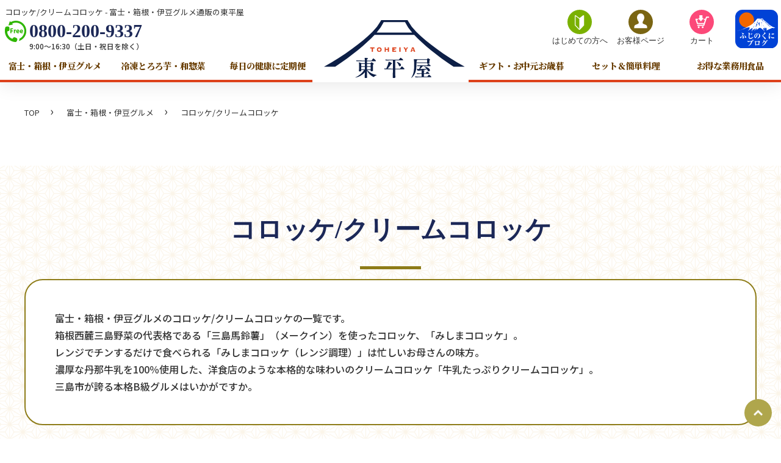

--- FILE ---
content_type: text/html; charset=UTF-8
request_url: https://tohei-ya.com/syouhincate/korokke/
body_size: 8180
content:
<!DOCTYPE html>
<html lang="ja">

<head>
  <!-- Global site tag (gtag.js) - Google Ads: 764321874 -->
<script async src="https://www.googletagmanager.com/gtag/js?id=AW-764321874"></script>
<script>
  window.dataLayer = window.dataLayer || [];
  function gtag(){dataLayer.push(arguments);}
  gtag('js', new Date());
  gtag('config', 'AW-764321874');
</script>
  <meta charset="UTF-8">
  <!-- Google Tag Manager -->
<script>(function(w,d,s,l,i){w[l]=w[l]||[];w[l].push({'gtm.start':
new Date().getTime(),event:'gtm.js'});var f=d.getElementsByTagName(s)[0],
j=d.createElement(s),dl=l!='dataLayer'?'&l='+l:'';j.async=true;j.src=
'https://www.googletagmanager.com/gtm.js?id='+i+dl;f.parentNode.insertBefore(j,f);
})(window,document,'script','dataLayer','GTM-N5SXJLZ');</script>
<!-- End Google Tag Manager -->
  <meta name="viewport" content="width=device-width, initial-scale=1.0">
  <meta http-equiv="X-UA-Compatible" content="ie=edge"><meta name="description" content="箱根西麓三島野菜「三島馬鈴薯」（メークイン）を使ったコロッケ、濃厚な丹波牛乳を100％使用した本格的な味わいのクリームコロッケなど、三島市が誇る本格B級グルメです。安心・安全にこだわった食材、グルメのお取り寄せ通販サービス「東平屋」です。" />
  <meta property="og:url" content="https://tohei-ya.com/syouhincate/korokke/">
		<meta property="og:type" content="article">
		<meta property="og:image" content="https://tohei-ya.com/th/wp-content/uploads/2021/11/croquette_02.jpg">
		<meta property="og:title" content="コロッケ、クリームコロッケ-富士・箱根・伊豆グルメ通販の東平屋">
		<meta property="og:description" content="箱根西麓三島野菜「三島馬鈴薯」（メークイン）を使ったコロッケ、濃厚な丹波牛乳を100％使用した本格的な味わいのクリームコロッケなど、三島市が誇る本格B級グルメです。安心・安全にこだわった食材、グルメのお取り寄せ通販サービス「東平屋」です。">
		<meta property='og:locale' content='ja_JP'>
		<meta name="twitter:card" content="summary_large_image">
		<meta name="twitter:site" content="@toheiya">
  <title>コロッケ、クリームコロッケ-富士・箱根・伊豆グルメ通販の東平屋</title>
  <link rel="preconnect" href="https://fonts.googleapis.com">
<link rel="preconnect" href="https://fonts.gstatic.com" crossorigin>
<link href="https://fonts.googleapis.com/css2?family=M+PLUS+1p:wght@500&family=Noto+Sans&family=Noto+Sans+JP:wght@300;400;500;700;900&family=Noto+Serif+JP:wght@700;900&display=swap" rel="stylesheet">
  <link rel="stylesheet" href="https://tohei-ya.com/style/reset.css">
  <link rel="stylesheet" href="https://tohei-ya.com/style/style.css">
<script>
  (function(i,s,o,g,r,a,m){i['GoogleAnalyticsObject']=r;i[r]=i[r]||function(){
  (i[r].q=i[r].q||[]).push(arguments)},i[r].l=1*new Date();a=s.createElement(o),
  m=s.getElementsByTagName(o)[0];a.async=1;a.src=g;m.parentNode.insertBefore(a,m)
  })(window,document,'script','//www.google-analytics.com/analytics.js','ga');

  ga('create', 'UA-63739673-1', {'allowLinker': true});
  ga('send', 'pageview');
// Load the plugin.
ga('require', 'linker');
// Define which domains to autoLink.
ga('linker:autoLink', ['www.tohei-ya.com', 'ec-sites.jp'], false, true);

</script>
</head>

<body>
<!-- Google Tag Manager (noscript) -->
<noscript><iframe src="https://www.googletagmanager.com/ns.html?id=GTM-N5SXJLZ"
height="0" width="0" style="display:none;visibility:hidden"></iframe></noscript>
<!-- End Google Tag Manager (noscript) -->
<header>
    <div class="header_inner">
      <div class="tel_area">
      <h1>コロッケ/クリームコロッケ - 富士・箱根・伊豆グルメ通販の東平屋</h1>
        <p class="tel_number"><a href="tel:08002009337">0800-200-9337</a><br><span>9:00～16:30（土日・祝日を除く）</span></p>
      </div>
      <div class="snavi">
        <ul class="snavi_list">
          <li><a href="https://tohei-ya.com/first/">
            <img src="https://tohei-ya.com/images/beginner_icon.png" alt="はじめての方へ">
            <p>はじめての方へ</p>
          </a></li>
          <li><a href="https://cart.ec-sites.jp/sp_step2/mypage/top/shid/1001/?_ga=2.158738042.1146673444.1637499126-1221748473.1636472440" target="_blank" rel="noopener noreferrer">
            <img src="https://tohei-ya.com/images/account_icon.png" alt="お客様ページ">
            <p>お客様ページ</p>
          </a></li>
          <li><a href="https://cart.ec-sites.jp/sp_step2/pc/kago/es_shop_id/1001/?_ga=2.168586465.1146673444.1637499126-1221748473.1636472440" target="_blank" rel="noopener noreferrer">
            <img src="https://tohei-ya.com/images/cart_icon.png" alt="カート">
            <p>カート</p>
          </a></li>
<li><a href="https://tohei-ya.com/column/"><img src="https://tohei-ya.com/images/icon-blog2.svg" alt="ふじのくにブログ" width="70"></a></li>
        </ul>
      </div>

    <nav class="globalMenuPc">
      <ul class="ddmenu">
        <li><a href="https://tohei-ya.com/syouhincate/fuji/">
          富士・箱根・伊豆グルメ
        </a>
        <ul>
                    <li><a href="https://tohei-ya.com/syouhincate/juice/">
            <img class="object-fit-img" src="https://tohei-ya.com/th/wp-content/uploads/2020/07/main01-1.jpg" alt="ジュース/スープ/野菜ペースト">
            <h5>ジュース/スープ/野菜ペースト</h5>
          </a></li>
                    <li><a href="https://tohei-ya.com/syouhincate/korokke/">
            <img class="object-fit-img" src="https://tohei-ya.com/th/wp-content/uploads/2021/11/croquette_02.jpg" alt="コロッケ/クリームコロッケ">
            <h5>コロッケ/クリームコロッケ</h5>
          </a></li>
                    <li><a href="https://tohei-ya.com/syouhincate/souzai/">
            <img class="object-fit-img" src="https://tohei-ya.com/th/wp-content/uploads/2020/10/9d9c07e30bba9a9cb27dd01bab868951-scaled-1-e1604034778902.jpg" alt="メンチカツ/ソーセージ/お惣菜">
            <h5>メンチカツ/ソーセージ/お惣菜</h5>
          </a></li>
                    <li><a href="https://tohei-ya.com/syouhincate/suisan/">
            <img class="object-fit-img" src="https://tohei-ya.com/th/wp-content/uploads/2021/05/main_02.jpg" alt="水産加工品/缶詰/魚類">
            <h5>水産加工品/缶詰/魚類</h5>
          </a></li>
                    <li><a href="https://tohei-ya.com/syouhincate/otaguru/">
            <img class="object-fit-img" src="https://tohei-ya.com/th/wp-content/uploads/2021/11/rec_a_01-1.jpg" alt="富士・箱根・伊豆のグルメセット">
            <h5>富士・箱根・伊豆のグルメセット</h5>
          </a></li>
                    <li><a href="https://tohei-ya.com/syouhincate/ninkiguru/">
            <img class="object-fit-img" src="https://tohei-ya.com/th/wp-content/uploads/2021/12/cart_case_01-3.jpg" alt="人気グルメ業務用ケース販売">
            <h5>人気グルメ業務用ケース販売</h5>
          </a></li>
                    <li class="blue_btn"><a href="https://tohei-ya.com/syouhincate/fuji/">富士・箱根・伊豆グルメ一覧はこちら</a></li>
        </ul>
        </li>
        <li><a href="https://tohei-ya.com/syouhincate/washokuzai/">
          冷凍とろろ芋・和惣菜
        </a>
        <!--<ul>
                    <li><a href="https://tohei-ya.com/syouhincate/tororo/">
            <img class="object-fit-img" src="https://tohei-ya.com/th/wp-content/uploads/2022/03/11H127_2.jpg" alt="冷凍とろろ芋">
            <h5>冷凍とろろ芋</h5>
          </a></li>
                    <li class="blue_btn"><a href="https://tohei-ya.com/syouhincate/washokuzai/">冷凍とろろ芋・和惣菜一覧はこちら</a></li>
        </ul>-->
        </li>
        <li><a href="https://tohei-ya.com/syouhincate/regular/">
          毎日の健康に定期便
        </a>
        <!--<ul>
                    <li><a href="https://tohei-ya.com/syouhincate//">
            <img class="object-fit-img" src="" alt="">
            <h5></h5>
          </a></li>
                              <li><a href="https://tohei-ya.com/syouhincate//">
            <img class="object-fit-img" src="" alt="">
            <h5></h5>
          </a></li>
                              <li><a href="https://tohei-ya.com/syouhincate//">
            <img class="object-fit-img" src="" alt="">
            <h5></h5>
          </a></li>
                              <li><a href="https://tohei-ya.com/syouhincate//">
            <img class="object-fit-img" src="" alt="">
            <h5></h5>
          </a></li>
                              <li><a href="https://tohei-ya.com/syouhincate//">
            <img class="object-fit-img" src="" alt="">
            <h5></h5>
          </a></li>
                              <li><a href="https://tohei-ya.com/syouhincate//">
            <img class="object-fit-img" src="" alt="">
            <h5></h5>
          </a></li>
                              <li><a href="https://tohei-ya.com/syouhincate//">
            <img class="object-fit-img" src="" alt="">
            <h5></h5>
          </a></li>
                    <li class="blue_btn"><a href="https://tohei-ya.com/syouhincate/regular/">毎日の健康に定期便一覧はこちら</a></li>
        </ul>-->
        </li>

        <li class="space"><a href="https://tohei-ya.com"><img src="https://tohei-ya.com/images/logo.svg" alt="東平屋ロゴ"></a></li>

        <li><a href="https://tohei-ya.com/syouhincate/giftoseibo/">
          ギフト・お中元お歳暮
        </a>
        <!--<ul>
          <li><a href="#">
            <img class="object-fit-img" src="images/drop-dammy.jpg" alt="">
            <h5>メンチカツ/ソーセージ/お惣菜</h5>
          </a></li>
          <li><a href="#">
            <img class="object-fit-img" src="images/drop-dammy.jpg" alt="">
            <h5>メンチカツ/ソーセージ/お惣菜</h5>
          </a></li>
          <li><a href="#">
            <img class="object-fit-img" src="images/drop-dammy.jpg" alt="">
            <h5>メンチカツ/ソーセージ/お惣菜</h5>
          </a></li>
          <li><a href="#">
            <img class="object-fit-img" src="images/drop-dammy.jpg" alt="">
            <h5>メンチカツ/ソーセージ/お惣菜</h5>
          </a></li>
          <li><a href="#">
            <img class="object-fit-img" src="images/drop-dammy.jpg" alt="">
            <h5>メンチカツ/ソーセージ/お惣菜</h5>
          </a></li>
          <li><a href="#">
            <img class="object-fit-img" src="images/drop-dammy.jpg" alt="">
            <h5>メンチカツ/ソーセージ/お惣菜</h5>
          </a></li>
          <li class="blue_btn"><a href="#">富士・箱根・伊豆グルメ一覧はこちら</a></li>
        </ul>-->
        </li>
<li><a href="https://tohei-ya.com/syouhincate/setryouri/">
          セット＆簡単料理
        </a>
        <ul>
                    <li><a href="https://tohei-ya.com/syouhincate/marugoto/">
            <img class="object-fit-img" src="https://tohei-ya.com/th/wp-content/uploads/2024/08/kantanset_sakamori_main.jpg" alt="かんたんまるごとセット">
            <h5>かんたんまるごとセット</h5>
          </a></li>
                    <li><a href="https://tohei-ya.com/syouhincate/gourmet/">
            <img class="object-fit-img" src="https://tohei-ya.com/th/wp-content/uploads/2024/06/hatakenoset_img01.jpg" alt="富士・箱根・伊豆グルメセット">
            <h5>富士・箱根・伊豆グルメセット</h5>
          </a></li>
                    <li class="blue_btn"><a href="https://tohei-ya.com/syouhincate/setryouri/">セット＆簡単料理一覧はこちら</a></li>
        </ul>
        </li>
        <li><a href="https://tohei-ya.com/syouhincate/professional/">
          お得な業務用食品
        </a>
        <ul>
                              <li><a href="https://tohei-ya.com/syouhincate/gohanpan/">
            <img class="object-fit-img" src="https://tohei-ya.com/th/wp-content/uploads/2021/11/2979aad097a6a38897f63fa926823aa3.jpg" alt="ごはん/麺類/パン">
            <h5>ごはん/麺類/パン</h5>
          </a></li>
                              <li><a href="https://tohei-ya.com/syouhincate/souzaiokazu/">
            <img class="object-fit-img" src="https://tohei-ya.com/th/wp-content/uploads/2021/11/0fa7f2d0e1a766ab5aa62daec48afe77.jpg" alt="お惣菜/おかず">
            <h5>お惣菜/おかず</h5>
          </a></li>
                              <li><a href="https://tohei-ya.com/syouhincate/dessert/">
            <img class="object-fit-img" src="https://tohei-ya.com/th/wp-content/uploads/2021/11/7509b56870299af923c571429a84df9a.jpg" alt="デザート">
            <h5>デザート</h5>
          </a></li>
                    <li class="blue_btn"><a href="https://tohei-ya.com/syouhincate/professional/">お得な業務用食品一覧はこちら</a></li>
        </ul>
        </li>
      </ul>
    </nav>
    </div>
    <div class="header_line"><a href="https://tohei-ya.com">東平屋ロゴ</a></div>
    <div class="hamburger">
<div class="menu-trigger">
      <span></span>
      <span></span>
      <span></span>
    </div>
</div>
    <nav class="globalMenuSp">
        <ul>
      						      <div align="center" style="margin-bottom:20px;"><a href="https://cart.ec-sites.jp/sp_step2/new-member/input/es_shop_id/1001/"><img src="https://tohei-ya.com/th/wp-content/uploads/2022/10/20221007170755.jpg" alt="会員登録クーポン"></a></div>
      			            <li class="menu-sp-inner"><a href="https://cart.ec-sites.jp/sp_step2/mypage/top/shid/1001/?_ga=2.158738042.1146673444.1637499126-1221748473.1636472440" target="_blank" rel="noopener noreferrer">お客様ページ/ログイン</a></li>
      <li class="menu-sp-inner"><a href="https://cart.ec-sites.jp/sp_step2/pc/kago/es_shop_id/1001/?_ga=2.168586465.1146673444.1637499126-1221748473.1636472440" target="_blank" rel="noopener noreferrer">カートをみる</a></li>
            <li class="accordion-container">
              <h4 class="accordion-title js-accordion-title">グルメ商品一覧</h4>
              <div class="accordion-content">
                <ul class="accordion-contentList">
                                    <li>
                    <h5>富士・箱根・伊豆グルメ</h5>
                                                            <!-- 記事表示 start -->
                    <p><a href="https://tohei-ya.com/sytouroku/juice-ninjin/">ぎゅっとまるごとにんじんジュース</a></p>
                    <!-- 記事表示 end -->
                                        <!-- 記事表示 start -->
                    <p><a href="https://tohei-ya.com/sytouroku/paste-kabocha/">かぼちゃペースト（大容量パック）</a></p>
                    <!-- 記事表示 end -->
                                        <!-- 記事表示 start -->
                    <p><a href="https://tohei-ya.com/sytouroku/snack_jelly_mikan/">間食ゼリーみかん</a></p>
                    <!-- 記事表示 end -->
                                        <!-- 記事表示 start -->
                    <p><a href="https://tohei-ya.com/sytouroku/snack_jelly_ichigo/">間食ゼリーいちご</a></p>
                    <!-- 記事表示 end -->
                                        <!-- 記事表示 start -->
                    <p><a href="https://tohei-ya.com/sytouroku/shimizu-mikan/">しみず THE MIKAN 100%</a></p>
                    <!-- 記事表示 end -->
                                        <!-- 記事表示 start -->
                    <p><a href="https://tohei-ya.com/sytouroku/puree-tomato/">伊豆のトマトピューレ（加熱用）</a></p>
                    <!-- 記事表示 end -->
                                        <!-- 記事表示 start -->
                    <p><a href="https://tohei-ya.com/sytouroku/soup_marugoto/">箱根西麓三島野菜 畑まるごとスープ「三島馬鈴薯と三島大根のクリームスープ」</a></p>
                    <!-- 記事表示 end -->
                                        <!-- 記事表示 start -->
                    <p><a href="https://tohei-ya.com/sytouroku/soup_marugoto_ninjin/">箱根西麓三島野菜 畑まるごとスープ「三島にんじんのポタージュ」</a></p>
                    <!-- 記事表示 end -->
                                        <!-- 記事表示 start -->
                    <p><a href="https://tohei-ya.com/sytouroku/soup_marugoto_set/">箱根西麓三島野菜 畑まるごとスープセット</a></p>
                    <!-- 記事表示 end -->
                                        <!-- 記事表示 start -->
                    <p><a href="https://tohei-ya.com/sytouroku/paste-ninjin/">三島にんじんペースト</a></p>
                    <!-- 記事表示 end -->
                                        <!-- 記事表示 start -->
                    <p><a href="https://tohei-ya.com/sytouroku/juice-mikan/">いとう THE MIKAN 100%</a></p>
                    <!-- 記事表示 end -->
                                        <!-- 記事表示 start -->
                    <p><a href="https://tohei-ya.com/sytouroku/ippin-marugoto_set/">畑の逸品まるごとセット～三島大根と三島馬鈴薯の恵み～</a></p>
                    <!-- 記事表示 end -->
                                        <!-- 記事表示 start -->
                    <p><a href="https://tohei-ya.com/sytouroku/manzoku-set-a/">東平屋まんぞくセットA</a></p>
                    <!-- 記事表示 end -->
                                        <!-- 記事表示 start -->
                    <p><a href="https://tohei-ya.com/sytouroku/ippin-marugoto_setb/">畑の逸品まるごとセット～三島にんじんの恵み～</a></p>
                    <!-- 記事表示 end -->
                                        <!-- 記事表示 start -->
                    <p><a href="https://tohei-ya.com/sytouroku/juice-mikan-set/">静岡みかんジュース飲み比べセット</a></p>
                    <!-- 記事表示 end -->
                                        <!-- 記事表示 start -->
                    <p><a href="https://tohei-ya.com/sytouroku/juice-atamimikan/">あたみTHE MIKAN 100％</a></p>
                    <!-- 記事表示 end -->
                                        <!-- 記事表示 start -->
                    <p><a href="https://tohei-ya.com/sytouroku/manzoku-set-b/">東平屋まんぞくセットB</a></p>
                    <!-- 記事表示 end -->
                                        <!-- 記事表示 start -->
                    <p><a href="https://tohei-ya.com/sytouroku/manzoku-set-c/">東平屋まんぞくセットC</a></p>
                    <!-- 記事表示 end -->
                                        <!-- 記事表示 start -->
                    <p><a href="https://tohei-ya.com/sytouroku/mishima-croquette/">みしまコロッケ</a></p>
                    <!-- 記事表示 end -->
                                        <!-- 記事表示 start -->
                    <p><a href="https://tohei-ya.com/sytouroku/mishima-croquette-renji/">みしまコロッケ（ レンジ調理）</a></p>
                    <!-- 記事表示 end -->
                                      </li>
                                                      <li>
                    <h5>ジュース/スープ/野菜ペースト</h5>
                                                            <!-- 記事表示 start -->
                    <p><a href="https://tohei-ya.com/sytouroku/juice-ninjin/">ぎゅっとまるごとにんじんジュース</a></p>
                    <!-- 記事表示 end -->
                                        <!-- 記事表示 start -->
                    <p><a href="https://tohei-ya.com/sytouroku/paste-kabocha/">かぼちゃペースト（大容量パック）</a></p>
                    <!-- 記事表示 end -->
                                        <!-- 記事表示 start -->
                    <p><a href="https://tohei-ya.com/sytouroku/snack_jelly_mikan/">間食ゼリーみかん</a></p>
                    <!-- 記事表示 end -->
                                        <!-- 記事表示 start -->
                    <p><a href="https://tohei-ya.com/sytouroku/snack_jelly_ichigo/">間食ゼリーいちご</a></p>
                    <!-- 記事表示 end -->
                                        <!-- 記事表示 start -->
                    <p><a href="https://tohei-ya.com/sytouroku/shimizu-mikan/">しみず THE MIKAN 100%</a></p>
                    <!-- 記事表示 end -->
                                        <!-- 記事表示 start -->
                    <p><a href="https://tohei-ya.com/sytouroku/puree-tomato/">伊豆のトマトピューレ（加熱用）</a></p>
                    <!-- 記事表示 end -->
                                        <!-- 記事表示 start -->
                    <p><a href="https://tohei-ya.com/sytouroku/soup_marugoto/">箱根西麓三島野菜 畑まるごとスープ「三島馬鈴薯と三島大根のクリームスープ」</a></p>
                    <!-- 記事表示 end -->
                                        <!-- 記事表示 start -->
                    <p><a href="https://tohei-ya.com/sytouroku/soup_marugoto_ninjin/">箱根西麓三島野菜 畑まるごとスープ「三島にんじんのポタージュ」</a></p>
                    <!-- 記事表示 end -->
                                        <!-- 記事表示 start -->
                    <p><a href="https://tohei-ya.com/sytouroku/soup_marugoto_set/">箱根西麓三島野菜 畑まるごとスープセット</a></p>
                    <!-- 記事表示 end -->
                                        <!-- 記事表示 start -->
                    <p><a href="https://tohei-ya.com/sytouroku/paste-ninjin/">三島にんじんペースト</a></p>
                    <!-- 記事表示 end -->
                                        <!-- 記事表示 start -->
                    <p><a href="https://tohei-ya.com/sytouroku/juice-mikan/">いとう THE MIKAN 100%</a></p>
                    <!-- 記事表示 end -->
                                        <!-- 記事表示 start -->
                    <p><a href="https://tohei-ya.com/sytouroku/ippin-marugoto_set/">畑の逸品まるごとセット～三島大根と三島馬鈴薯の恵み～</a></p>
                    <!-- 記事表示 end -->
                                        <!-- 記事表示 start -->
                    <p><a href="https://tohei-ya.com/sytouroku/ippin-marugoto_setb/">畑の逸品まるごとセット～三島にんじんの恵み～</a></p>
                    <!-- 記事表示 end -->
                                        <!-- 記事表示 start -->
                    <p><a href="https://tohei-ya.com/sytouroku/juice-mikan-set/">静岡みかんジュース飲み比べセット</a></p>
                    <!-- 記事表示 end -->
                                        <!-- 記事表示 start -->
                    <p><a href="https://tohei-ya.com/sytouroku/juice-atamimikan/">あたみTHE MIKAN 100％</a></p>
                    <!-- 記事表示 end -->
                                      </li>
                                                      <li>
                    <h5>箱根西麓三島野菜 畑まるごとスープ</h5>
                                                            <!-- 記事表示 start -->
                    <p><a href="https://tohei-ya.com/sytouroku/soup_marugoto/">箱根西麓三島野菜 畑まるごとスープ「三島馬鈴薯と三島大根のクリームスープ」</a></p>
                    <!-- 記事表示 end -->
                                        <!-- 記事表示 start -->
                    <p><a href="https://tohei-ya.com/sytouroku/soup_marugoto_ninjin/">箱根西麓三島野菜 畑まるごとスープ「三島にんじんのポタージュ」</a></p>
                    <!-- 記事表示 end -->
                                        <!-- 記事表示 start -->
                    <p><a href="https://tohei-ya.com/sytouroku/soup_marugoto_set/">箱根西麓三島野菜 畑まるごとスープセット</a></p>
                    <!-- 記事表示 end -->
                                      </li>
                                                      <li>
                    <h5>コロッケ/クリームコロッケ</h5>
                                                            <!-- 記事表示 start -->
                    <p><a href="https://tohei-ya.com/sytouroku/mishima-croquette/">みしまコロッケ</a></p>
                    <!-- 記事表示 end -->
                                        <!-- 記事表示 start -->
                    <p><a href="https://tohei-ya.com/sytouroku/mishima-croquette-renji/">みしまコロッケ（ レンジ調理）</a></p>
                    <!-- 記事表示 end -->
                                        <!-- 記事表示 start -->
                    <p><a href="https://tohei-ya.com/sytouroku/cream-croquette/">牛乳たっぷりクリームコロッケ</a></p>
                    <!-- 記事表示 end -->
                                        <!-- 記事表示 start -->
                    <p><a href="https://tohei-ya.com/sytouroku/shizucroquette/">抹茶入りコロッケ　しずコロ</a></p>
                    <!-- 記事表示 end -->
                                      </li>
                                                      <li>
                    <h5>メンチカツ/ソーセージ/お惣菜</h5>
                                                            <!-- 記事表示 start -->
                    <p><a href="https://tohei-ya.com/sytouroku/ashitakatsu/">長泉あしたかつ</a></p>
                    <!-- 記事表示 end -->
                                        <!-- 記事表示 start -->
                    <p><a href="https://tohei-ya.com/sytouroku/shintama/">新たまねぎメンチカツ（神奈川県秦野市産新たまねぎ使用）</a></p>
                    <!-- 記事表示 end -->
                                        <!-- 記事表示 start -->
                    <p><a href="https://tohei-ya.com/sytouroku/bolonia/">猪鹿ボロニアソーセージ</a></p>
                    <!-- 記事表示 end -->
                                      </li>
                                                      <li>
                    <h5>水産加工品/缶詰/魚類</h5>
                                                            <!-- 記事表示 start -->
                    <p><a href="https://tohei-ya.com/sytouroku/itou/">いとうナゲット</a></p>
                    <!-- 記事表示 end -->
                                        <!-- 記事表示 start -->
                    <p><a href="https://tohei-ya.com/sytouroku/saba-satsuma/">鯖のさつま揚げ</a></p>
                    <!-- 記事表示 end -->
                                        <!-- 記事表示 start -->
                    <p><a href="https://tohei-ya.com/sytouroku/izu-sabakan/">伊豆半島 さば缶（水煮/味噌煮）</a></p>
                    <!-- 記事表示 end -->
                                      </li>
                                                      <li>
                    <h5>富士・箱根・伊豆のグルメセット</h5>
                                                            <!-- 記事表示 start -->
                    <p><a href="https://tohei-ya.com/sytouroku/ippin-marugoto_set/">畑の逸品まるごとセット～三島大根と三島馬鈴薯の恵み～</a></p>
                    <!-- 記事表示 end -->
                                        <!-- 記事表示 start -->
                    <p><a href="https://tohei-ya.com/sytouroku/manzoku-set-a/">東平屋まんぞくセットA</a></p>
                    <!-- 記事表示 end -->
                                        <!-- 記事表示 start -->
                    <p><a href="https://tohei-ya.com/sytouroku/ippin-marugoto_setb/">畑の逸品まるごとセット～三島にんじんの恵み～</a></p>
                    <!-- 記事表示 end -->
                                        <!-- 記事表示 start -->
                    <p><a href="https://tohei-ya.com/sytouroku/manzoku-set-b/">東平屋まんぞくセットB</a></p>
                    <!-- 記事表示 end -->
                                        <!-- 記事表示 start -->
                    <p><a href="https://tohei-ya.com/sytouroku/manzoku-set-c/">東平屋まんぞくセットC</a></p>
                    <!-- 記事表示 end -->
                                      </li>
                                                      <li>
                    <h5>人気グルメ業務用ケース販売</h5>
                                                            <!-- 記事表示 start -->
                    <p><a href="https://tohei-ya.com/sytouroku/paste-kabocha/">かぼちゃペースト（大容量パック）</a></p>
                    <!-- 記事表示 end -->
                                        <!-- 記事表示 start -->
                    <p><a href="https://tohei-ya.com/sytouroku/puree-tomato/">伊豆のトマトピューレ（加熱用）</a></p>
                    <!-- 記事表示 end -->
                                        <!-- 記事表示 start -->
                    <p><a href="https://tohei-ya.com/sytouroku/paste-ninjin/">三島にんじんペースト</a></p>
                    <!-- 記事表示 end -->
                                        <!-- 記事表示 start -->
                    <p><a href="https://tohei-ya.com/sytouroku/mishima-croquette/">みしまコロッケ</a></p>
                    <!-- 記事表示 end -->
                                        <!-- 記事表示 start -->
                    <p><a href="https://tohei-ya.com/sytouroku/cream-croquette/">牛乳たっぷりクリームコロッケ</a></p>
                    <!-- 記事表示 end -->
                                        <!-- 記事表示 start -->
                    <p><a href="https://tohei-ya.com/sytouroku/ashitakatsu/">長泉あしたかつ</a></p>
                    <!-- 記事表示 end -->
                                        <!-- 記事表示 start -->
                    <p><a href="https://tohei-ya.com/sytouroku/shintama/">新たまねぎメンチカツ（神奈川県秦野市産新たまねぎ使用）</a></p>
                    <!-- 記事表示 end -->
                                        <!-- 記事表示 start -->
                    <p><a href="https://tohei-ya.com/sytouroku/itou/">いとうナゲット</a></p>
                    <!-- 記事表示 end -->
                                        <!-- 記事表示 start -->
                    <p><a href="https://tohei-ya.com/sytouroku/saba-satsuma/">鯖のさつま揚げ</a></p>
                    <!-- 記事表示 end -->
                                      </li>
                                                      <li>
                    <h5>冷凍とろろ芋・和惣菜</h5>
                                                            <!-- 記事表示 start -->
                    <p><a href="https://tohei-ya.com/sytouroku/okura-yamaimo/">オクラと芽かぶの山芋和え</a></p>
                    <!-- 記事表示 end -->
                                        <!-- 記事表示 start -->
                    <p><a href="https://tohei-ya.com/sytouroku/surioroshi-tororo/">すりおろしとろろ芋（大和芋）</a></p>
                    <!-- 記事表示 end -->
                                      </li>
                                                      <li>
                    <h5>冷凍とろろ芋</h5>
                                                            <!-- 記事表示 start -->
                    <p><a href="https://tohei-ya.com/sytouroku/okura-yamaimo/">オクラと芽かぶの山芋和え</a></p>
                    <!-- 記事表示 end -->
                                        <!-- 記事表示 start -->
                    <p><a href="https://tohei-ya.com/sytouroku/surioroshi-tororo/">すりおろしとろろ芋（大和芋）</a></p>
                    <!-- 記事表示 end -->
                                      </li>
                                                      <li>
                    <h5>セット＆簡単料理</h5>
                                                            <!-- 記事表示 start -->
                    <p><a href="https://tohei-ya.com/gytouroku/kantanset_hirugohan/">お昼ごはんらくちんセット</a></p>
                    <!-- 記事表示 end -->
                                        <!-- 記事表示 start -->
                    <p><a href="https://tohei-ya.com/sytouroku/soup_marugoto_set/">箱根西麓三島野菜 畑まるごとスープセット</a></p>
                    <!-- 記事表示 end -->
                                        <!-- 記事表示 start -->
                    <p><a href="https://tohei-ya.com/sytouroku/ippin-marugoto_set/">畑の逸品まるごとセット～三島大根と三島馬鈴薯の恵み～</a></p>
                    <!-- 記事表示 end -->
                                        <!-- 記事表示 start -->
                    <p><a href="https://tohei-ya.com/sytouroku/manzoku-set-a/">東平屋まんぞくセットA</a></p>
                    <!-- 記事表示 end -->
                                        <!-- 記事表示 start -->
                    <p><a href="https://tohei-ya.com/sytouroku/ippin-marugoto_setb/">畑の逸品まるごとセット～三島にんじんの恵み～</a></p>
                    <!-- 記事表示 end -->
                                        <!-- 記事表示 start -->
                    <p><a href="https://tohei-ya.com/sytouroku/juice-mikan-set/">静岡みかんジュース飲み比べセット</a></p>
                    <!-- 記事表示 end -->
                                        <!-- 記事表示 start -->
                    <p><a href="https://tohei-ya.com/sytouroku/kantanset_sakamori/">かんたんまるごと酒盛りセット</a></p>
                    <!-- 記事表示 end -->
                                        <!-- 記事表示 start -->
                    <p><a href="https://tohei-ya.com/sytouroku/manzoku-set-b/">東平屋まんぞくセットB</a></p>
                    <!-- 記事表示 end -->
                                        <!-- 記事表示 start -->
                    <p><a href="https://tohei-ya.com/sytouroku/manzoku-set-c/">東平屋まんぞくセットC</a></p>
                    <!-- 記事表示 end -->
                                      </li>
                                                      <li>
                    <h5>かんたんまるごとセット</h5>
                                                            <!-- 記事表示 start -->
                    <p><a href="https://tohei-ya.com/gytouroku/kantanset_hirugohan/">お昼ごはんらくちんセット</a></p>
                    <!-- 記事表示 end -->
                                        <!-- 記事表示 start -->
                    <p><a href="https://tohei-ya.com/sytouroku/kantanset_sakamori/">かんたんまるごと酒盛りセット</a></p>
                    <!-- 記事表示 end -->
                                      </li>
                                                      <li>
                    <h5>富士・箱根・伊豆グルメセット</h5>
                                                            <!-- 記事表示 start -->
                    <p><a href="https://tohei-ya.com/sytouroku/soup_marugoto_set/">箱根西麓三島野菜 畑まるごとスープセット</a></p>
                    <!-- 記事表示 end -->
                                        <!-- 記事表示 start -->
                    <p><a href="https://tohei-ya.com/sytouroku/ippin-marugoto_set/">畑の逸品まるごとセット～三島大根と三島馬鈴薯の恵み～</a></p>
                    <!-- 記事表示 end -->
                                        <!-- 記事表示 start -->
                    <p><a href="https://tohei-ya.com/sytouroku/manzoku-set-a/">東平屋まんぞくセットA</a></p>
                    <!-- 記事表示 end -->
                                        <!-- 記事表示 start -->
                    <p><a href="https://tohei-ya.com/sytouroku/ippin-marugoto_setb/">畑の逸品まるごとセット～三島にんじんの恵み～</a></p>
                    <!-- 記事表示 end -->
                                        <!-- 記事表示 start -->
                    <p><a href="https://tohei-ya.com/sytouroku/juice-mikan-set/">静岡みかんジュース飲み比べセット</a></p>
                    <!-- 記事表示 end -->
                                        <!-- 記事表示 start -->
                    <p><a href="https://tohei-ya.com/sytouroku/manzoku-set-b/">東平屋まんぞくセットB</a></p>
                    <!-- 記事表示 end -->
                                        <!-- 記事表示 start -->
                    <p><a href="https://tohei-ya.com/sytouroku/manzoku-set-c/">東平屋まんぞくセットC</a></p>
                    <!-- 記事表示 end -->
                                      </li>
                                                      <li>
                    <h5>食卓にもう逸品♪副菜/簡単おかず/一品料理</h5>
                                                            <!-- 記事表示 start -->
                    <p><a href="https://tohei-ya.com/gytouroku/kantanset_hirugohan/">お昼ごはんらくちんセット</a></p>
                    <!-- 記事表示 end -->
                                        <!-- 記事表示 start -->
                    <p><a href="https://tohei-ya.com/gytouroku/grilled-riceball/">ニチレイ 焼おにぎり</a></p>
                    <!-- 記事表示 end -->
                                        <!-- 記事表示 start -->
                    <p><a href="https://tohei-ya.com/gytouroku/fried-chicken/">やわらか鶏もも唐揚げ</a></p>
                    <!-- 記事表示 end -->
                                        <!-- 記事表示 start -->
                    <p><a href="https://tohei-ya.com/gytouroku/octopus-dumplings/">手造りたこ焼き</a></p>
                    <!-- 記事表示 end -->
                                        <!-- 記事表示 start -->
                    <p><a href="https://tohei-ya.com/gytouroku/hashed-potato/">ハッシュポテト</a></p>
                    <!-- 記事表示 end -->
                                        <!-- 記事表示 start -->
                    <p><a href="https://tohei-ya.com/sytouroku/kantanset_sakamori/">かんたんまるごと酒盛りセット</a></p>
                    <!-- 記事表示 end -->
                                        <!-- 記事表示 start -->
                    <p><a href="https://tohei-ya.com/sytouroku/okura-yamaimo/">オクラと芽かぶの山芋和え</a></p>
                    <!-- 記事表示 end -->
                                        <!-- 記事表示 start -->
                    <p><a href="https://tohei-ya.com/sytouroku/surioroshi-tororo/">すりおろしとろろ芋（大和芋）</a></p>
                    <!-- 記事表示 end -->
                                        <!-- 記事表示 start -->
                    <p><a href="https://tohei-ya.com/sytouroku/mishima-croquette-renji/">みしまコロッケ（ レンジ調理）</a></p>
                    <!-- 記事表示 end -->
                                        <!-- 記事表示 start -->
                    <p><a href="https://tohei-ya.com/sytouroku/itou/">いとうナゲット</a></p>
                    <!-- 記事表示 end -->
                                        <!-- 記事表示 start -->
                    <p><a href="https://tohei-ya.com/sytouroku/saba-satsuma/">鯖のさつま揚げ</a></p>
                    <!-- 記事表示 end -->
                                        <!-- 記事表示 start -->
                    <p><a href="https://tohei-ya.com/sytouroku/izu-sabakan/">伊豆半島 さば缶（水煮/味噌煮）</a></p>
                    <!-- 記事表示 end -->
                                      </li>
                                                      <li>
                    <h5>ギフト・お中元お歳暮・帰省暮</h5>
                                                            <!-- 記事表示 start -->
                    <p><a href="https://tohei-ya.com/sytouroku/juice-ninjin/">ぎゅっとまるごとにんじんジュース</a></p>
                    <!-- 記事表示 end -->
                                        <!-- 記事表示 start -->
                    <p><a href="https://tohei-ya.com/sytouroku/shimizu-mikan/">しみず THE MIKAN 100%</a></p>
                    <!-- 記事表示 end -->
                                        <!-- 記事表示 start -->
                    <p><a href="https://tohei-ya.com/sytouroku/soup_marugoto_set/">箱根西麓三島野菜 畑まるごとスープセット</a></p>
                    <!-- 記事表示 end -->
                                        <!-- 記事表示 start -->
                    <p><a href="https://tohei-ya.com/sytouroku/juice-mikan/">いとう THE MIKAN 100%</a></p>
                    <!-- 記事表示 end -->
                                        <!-- 記事表示 start -->
                    <p><a href="https://tohei-ya.com/sytouroku/ippin-marugoto_set/">畑の逸品まるごとセット～三島大根と三島馬鈴薯の恵み～</a></p>
                    <!-- 記事表示 end -->
                                        <!-- 記事表示 start -->
                    <p><a href="https://tohei-ya.com/sytouroku/manzoku-set-a/">東平屋まんぞくセットA</a></p>
                    <!-- 記事表示 end -->
                                        <!-- 記事表示 start -->
                    <p><a href="https://tohei-ya.com/sytouroku/ippin-marugoto_setb/">畑の逸品まるごとセット～三島にんじんの恵み～</a></p>
                    <!-- 記事表示 end -->
                                        <!-- 記事表示 start -->
                    <p><a href="https://tohei-ya.com/sytouroku/juice-mikan-set/">静岡みかんジュース飲み比べセット</a></p>
                    <!-- 記事表示 end -->
                                        <!-- 記事表示 start -->
                    <p><a href="https://tohei-ya.com/sytouroku/juice-atamimikan/">あたみTHE MIKAN 100％</a></p>
                    <!-- 記事表示 end -->
                                        <!-- 記事表示 start -->
                    <p><a href="https://tohei-ya.com/sytouroku/manzoku-set-b/">東平屋まんぞくセットB</a></p>
                    <!-- 記事表示 end -->
                                        <!-- 記事表示 start -->
                    <p><a href="https://tohei-ya.com/sytouroku/manzoku-set-c/">東平屋まんぞくセットC</a></p>
                    <!-- 記事表示 end -->
                                        <!-- 記事表示 start -->
                    <p><a href="https://tohei-ya.com/sytouroku/mishima-croquette/">みしまコロッケ</a></p>
                    <!-- 記事表示 end -->
                                        <!-- 記事表示 start -->
                    <p><a href="https://tohei-ya.com/sytouroku/bolonia/">猪鹿ボロニアソーセージ</a></p>
                    <!-- 記事表示 end -->
                                      </li>
                                                      <li>
                    <h5>毎日の健康に定期便</h5>
                                                            <!-- 記事表示 start -->
                    <p><a href="https://tohei-ya.com/sytouroku/juice-ninjin/">ぎゅっとまるごとにんじんジュース</a></p>
                    <!-- 記事表示 end -->
                                        <!-- 記事表示 start -->
                    <p><a href="https://tohei-ya.com/sytouroku/izu-sabakan/">伊豆半島 さば缶（水煮/味噌煮）</a></p>
                    <!-- 記事表示 end -->
                                      </li>
                                                      <li>
                    <h5>お得な業務用食品</h5>
                                                            <!-- 記事表示 start -->
                    <p><a href="https://tohei-ya.com/gytouroku/kantanset_hirugohan/">お昼ごはんらくちんセット</a></p>
                    <!-- 記事表示 end -->
                                        <!-- 記事表示 start -->
                    <p><a href="https://tohei-ya.com/gytouroku/pilaf/">ニチレイえびピラフ</a></p>
                    <!-- 記事表示 end -->
                                        <!-- 記事表示 start -->
                    <p><a href="https://tohei-ya.com/gytouroku/grilled-riceball/">ニチレイ 焼おにぎり</a></p>
                    <!-- 記事表示 end -->
                                        <!-- 記事表示 start -->
                    <p><a href="https://tohei-ya.com/gytouroku/fried-chicken/">やわらか鶏もも唐揚げ</a></p>
                    <!-- 記事表示 end -->
                                        <!-- 記事表示 start -->
                    <p><a href="https://tohei-ya.com/gytouroku/octopus-dumplings/">手造りたこ焼き</a></p>
                    <!-- 記事表示 end -->
                                        <!-- 記事表示 start -->
                    <p><a href="https://tohei-ya.com/gytouroku/hashed-potato/">ハッシュポテト</a></p>
                    <!-- 記事表示 end -->
                                        <!-- 記事表示 start -->
                    <p><a href="https://tohei-ya.com/gytouroku/udon/">シマダヤ 太鼓判 讃岐うどんミニダブル</a></p>
                    <!-- 記事表示 end -->
                                        <!-- 記事表示 start -->
                    <p><a href="https://tohei-ya.com/gytouroku/soba/">シマダヤ 太鼓判 日本そばミニダブル</a></p>
                    <!-- 記事表示 end -->
                                        <!-- 記事表示 start -->
                    <p><a href="https://tohei-ya.com/gytouroku/mousse-chocolat/">セルクルムース ショコラ</a></p>
                    <!-- 記事表示 end -->
                                        <!-- 記事表示 start -->
                    <p><a href="https://tohei-ya.com/gytouroku/rollcake-chocolat/">PSロールケーキ ショコラ</a></p>
                    <!-- 記事表示 end -->
                                        <!-- 記事表示 start -->
                    <p><a href="https://tohei-ya.com/gytouroku/rollcake-strawberry/">PSロールケーキ いちご</a></p>
                    <!-- 記事表示 end -->
                                      </li>
                                                      <li>
                    <h5>ごはん/麺類/パン</h5>
                                                            <!-- 記事表示 start -->
                    <p><a href="https://tohei-ya.com/gytouroku/kantanset_hirugohan/">お昼ごはんらくちんセット</a></p>
                    <!-- 記事表示 end -->
                                        <!-- 記事表示 start -->
                    <p><a href="https://tohei-ya.com/gytouroku/pilaf/">ニチレイえびピラフ</a></p>
                    <!-- 記事表示 end -->
                                        <!-- 記事表示 start -->
                    <p><a href="https://tohei-ya.com/gytouroku/grilled-riceball/">ニチレイ 焼おにぎり</a></p>
                    <!-- 記事表示 end -->
                                        <!-- 記事表示 start -->
                    <p><a href="https://tohei-ya.com/gytouroku/udon/">シマダヤ 太鼓判 讃岐うどんミニダブル</a></p>
                    <!-- 記事表示 end -->
                                        <!-- 記事表示 start -->
                    <p><a href="https://tohei-ya.com/gytouroku/soba/">シマダヤ 太鼓判 日本そばミニダブル</a></p>
                    <!-- 記事表示 end -->
                                      </li>
                                                      <li>
                    <h5>お惣菜/おかず</h5>
                                                            <!-- 記事表示 start -->
                    <p><a href="https://tohei-ya.com/gytouroku/fried-chicken/">やわらか鶏もも唐揚げ</a></p>
                    <!-- 記事表示 end -->
                                        <!-- 記事表示 start -->
                    <p><a href="https://tohei-ya.com/gytouroku/octopus-dumplings/">手造りたこ焼き</a></p>
                    <!-- 記事表示 end -->
                                        <!-- 記事表示 start -->
                    <p><a href="https://tohei-ya.com/gytouroku/hashed-potato/">ハッシュポテト</a></p>
                    <!-- 記事表示 end -->
                                      </li>
                                                      <li>
                    <h5>デザート</h5>
                                                            <!-- 記事表示 start -->
                    <p><a href="https://tohei-ya.com/gytouroku/mousse-chocolat/">セルクルムース ショコラ</a></p>
                    <!-- 記事表示 end -->
                                        <!-- 記事表示 start -->
                    <p><a href="https://tohei-ya.com/gytouroku/rollcake-chocolat/">PSロールケーキ ショコラ</a></p>
                    <!-- 記事表示 end -->
                                        <!-- 記事表示 start -->
                    <p><a href="https://tohei-ya.com/gytouroku/rollcake-strawberry/">PSロールケーキ いちご</a></p>
                    <!-- 記事表示 end -->
                                      </li>
                                                    </ul>
              </div>
            </li>
<li><a href="https://tohei-ya.com/column/">ふじのくにブログ</a></li>
            <li><a href="https://tohei-ya.com/guide/">ご利用ガイド</a></li>
            <li><a href="https://tohei-ya.com/faq-contact/">よくある質問/お問い合わせ</a></li>
            <li><a href="https://cart.ec-sites.jp/sp_step2/new-member/input/es_shop_id/1001/" target="_blank">会員登録</a></li>
        </ul>
    </nav>
    <div class="sm-tab-panel">
      <ul class="sm-tab-panelList">
        <li class="sm-tab-panelList-A">富士・箱根・伊豆グルメ</li>
        <li class="sm-tab-panelList-B">はじめての方へ</li>
     </ul>
      <div class="sm-panel-group">
        <div class="sm-panel-group1">
          <ul>
            <li class="icon-juice"><a href="https://tohei-ya.com/syouhincate/juice/">ジュース/スープ/野菜ペースト</a></li>
            <li class="icon-koro"><a href="https://tohei-ya.com/syouhincate/korokke/">みしまコロッケ/クリームコロッケ</a></li>
            <li class="icon-men"><a href="https://tohei-ya.com/syouhincate/souzai/">メンチカツ/ソーセージ/お惣菜</a></li>
            <li class="icon-sui"><a href="https://tohei-ya.com/syouhincate/suisan/">水産加工品/缶詰/魚類</a></li>
            <li class="icon-fuji"><a href="https://tohei-ya.com/syouhincate/otaguru/">富士・箱根・伊豆グルメセット</a></li>
            <li class="icon-gift"><a href="https://tohei-ya.com/syouhincate/giftoseibo/">ギフト・お中元お歳暮</a></li>
            <li class="bg-bu"><a href="https://tohei-ya.com/syouhincate/fuji/">富士・箱根・伊豆グルメ一覧はこちら</a></li>
            <li class="icon-waso"><a href="https://tohei-ya.com/syouhincate/washokuzai/">冷凍とろろ芋・和惣菜</a></li>
            <li class="icon-mai"><a href="https://tohei-ya.com/syouhincate/regular/">毎日の健康に定期便</a></li>
            <li class="icon-set"><a href="https://tohei-ya.com/syouhincate/setryouri/">セット＆簡単料理</a></li>
            <li class="icon-pro"><a href="https://tohei-ya.com/syouhincate/professional/">お得な業務用食品</a></li>
          </ul>
        </div>
        <div class="sm-panel-group2">
          <ul>
            <li><a href="https://tohei-ya.com/about/">東平屋について</a></li>
            <li><a href="https://tohei-ya.com/kodawari/">安心・安全へのこだわり</a></li>
            <li><a href="https://tohei-ya.com/guide/">ご利用ガイド</a></li>
            <li><a href="https://tohei-ya.com/faq-contact/">よくあるご質問/お問い合わせ</a></li>
          </ul>
        </div>
      </div>
    </div>
  </header>
<main>

  <section class="content">
    <div class="p-breadcrumbs-wrapper">
        <ol class="c-breadcrumbs" itemscope itemtype="https://schema.org/BreadcrumbList">
          <li class="c-breadcrumbs__item" itemprop="itemListElement" itemscope itemtype="https://schema.org/ListItem">
          <a itemprop="item" href="https://tohei-ya.com/index.html">
          <span itemprop="name">TOP</span></a>
          <meta itemprop="position" content="1" />
          </li>
          <li class="c-breadcrumbs__item" itemprop="itemListElement" itemscope itemtype="https://schema.org/ListItem">
          <a itemprop="item" href="https://tohei-ya.com/syouhincate/fuji/"><span itemprop="name">富士・箱根・伊豆グルメ
          </span></a>
          <meta itemprop="position" content="2" />
          </li>
          <li class="c-breadcrumbs__item" itemprop="itemListElement" itemscope itemtype="https://schema.org/ListItem">
          <span itemprop="name">
          コロッケ/クリームコロッケ          </span>
          <meta itemprop="position" content="3" />
          </li>
      </ol>
    </div>
        <div class="pc_content"><div align="center" style="margin-top:20px;"><a href=""><img src="" ></a></div>
   <br></div>
   <div class="sm_content">
   <div align="center" style="margin-top:20px;"><a href=""><img src="" ></a></div><br>
   </div>
<section class="content salesPerformance_container">
    <div class="breaking-out section-container salesPerformance_inner">
      <h3 class="salesPerformance_title">コロッケ/クリームコロッケ</h3>
<ul class="salesPerformance-realityList">
        <li>
          <p><p>富士・箱根・伊豆グルメのコロッケ/クリームコロッケの一覧です。<br />
箱根西麓三島野菜の代表格である「三島馬鈴薯」（メークイン）を使ったコロッケ、「みしまコロッケ」。<br />
レンジでチンするだけで食べられる「みしまコロッケ（レンジ調理）」は忙しいお母さんの味方。<br />
濃厚な丹那牛乳を100％使用した、洋食店のような本格的な味わいのクリームコロッケ「牛乳たっぷりクリームコロッケ」。<br />
三島市が誇る本格B級グルメはいかがですか。</p>
</p>
        </li>
      </ul>
    </div>
  </section>
<p><!--

<p style="text-align: center;"><span style="color: #ff0000;font-size:1.5em;"><strong>コロッケを食べよう！
「5月6日はコロッケの日」</strong></span></p>

--></p>
    <div class="top_Pickup_inner">
      <ul>
                              <li><a href="#4632"><img src="https://tohei-ya.com/th/wp-content/uploads/2021/11/main_01.jpg" alt="みしまコロッケ">
            <h4>みしまコロッケ</h4>
          </a></li>
                    <li><a href="#2236"><img src="https://tohei-ya.com/th/wp-content/uploads/2021/03/main01.jpg" alt="みしまコロッケ（ レンジ調理）">
            <h4>みしまコロッケ（ レンジ調理）</h4>
          </a></li>
                    <li><a href="#187"><img src="https://tohei-ya.com/th/wp-content/uploads/2020/07/main_01-4.jpg" alt="牛乳たっぷりクリームコロッケ">
            <h4>牛乳たっぷりクリームコロッケ</h4>
          </a></li>
                    <li><a href="#14408"><img src="https://tohei-ya.com/th/wp-content/uploads/2023/12/Img7180-3.jpg" alt="抹茶入りコロッケ　しずコロ">
            <h4>抹茶入りコロッケ　しずコロ</h4>
          </a></li>
          					                </ul>
    </div>
  </section>

  <section class="content pickUp_container">
			          <a name="4632" id="4632"></a>
    <div class="breaking-out section-container pickUp_inner">
      <div class="best-sellin_container">
        <div class="best-sellin_img">
          <a href="https://tohei-ya.com/sytouroku/mishima-croquette/"><img src="https://tohei-ya.com/th/wp-content/uploads/2021/11/main_01.jpg" alt="みしまコロッケ"></a>
        </div>
        <div class="best-sellin_detail">
          <h2>みしまコロッケ</h2>
          <p>メディアでも多数紹介される静岡県三島市から認定を受けたご当地グルメの代表格！！</p>
          <ul class="regularlyList">
            <li>
              <div class="regularlyProduct-img">
                <h4>みしまコロッケ<br>8個入り（1個40g）</h4>
              </div>
              <div class="regularlyProduct-detail">
                <p class="item_price">
                  <span>価格</span>
                  648円                  <span>（税込）</span><br>
                <span>（1個あたり81円）</span>
                                </p>
                <!-- (みしまコロッケ 40g*8個入り（1パック）) ここから -->
<form method="post" action="https://cart.ec-sites.jp/sp_step2/pc/pk00/">
<select name="es_item_qty" style="vertical-align:middle;height:35px;font-size:150%;">
<option value="1">1</option>
<option value="2">2</option>
<option value="3">3</option>
<option value="4">4</option>
<option value="5">5</option>
<option value="6">6</option>
<option value="7">7</option>
<option value="8">8</option>
<option value="9">9</option>
<option value="10">10</option>
<option value="11">11</option>
<option value="12">12</option>
<option value="13">13</option>
<option value="14">14</option>
<option value="15">15</option>
<option value="16">16</option>
<option value="17">17</option>
<option value="18">18</option>
<option value="19">19</option>
<option value="20">20</option>
</select>
<input type="hidden" name="es_charset" value="utf-8">

<input type="hidden" name="es_item_id" value="165">
<input type="hidden" name="es_shop_id" value="1001">
<input type="hidden" name="es_stock_attr_flag" value="0">
<input type="submit" name="es_submit" value="カゴに入れる" style="background-color:#02968B;color:#ffffff;" class="submit-btn">
</form>
<!-- (みしまコロッケ 40g*8個入り（1パック）) ここまで -->
              </div>
            </li>
                        <li>
              <div class="regularlyProduct-img">
                <h4>みしまコロッケ（５パックセット）<br>8個入り×5パック（1個40g）</h4>
              </div>
              <div class="regularlyProduct-detail">
                <p class="item_price">
                              <span>価格</span>
                              3,120円                              <span>（税込）</span><br>
                <span><span style="color: #ff3300;">120円お得</span>（1個あたり78円）</span>
                                            </p>
                                <!-- (みしまコロッケ 40g*8個入り/パック（５パック入り）) ここから -->
<form method="post" action="https://cart.ec-sites.jp/sp_step2/pc/pk00/">
<select name="es_item_qty" style="vertical-align:middle;height:35px;font-size:150%;">
<option value="1">1</option>
<option value="2">2</option>
</select>
<input type="hidden" name="es_charset" value="utf-8">

<input type="hidden" name="es_item_id" value="216">
<input type="hidden" name="es_shop_id" value="1001">
<input type="hidden" name="es_stock_attr_flag" value="0">
<input type="submit" name="es_submit" value="カゴに入れる" style="background-color:#02968B;color:#ffffff;" class="submit-btn">
</form>
<!-- (みしまコロッケ 40g*8個入り/パック（５パック入り）) ここまで --></div>
            </li>
                                    <li>
              <div class="regularlyProduct-img">
                <h4>みしまコロッケ（10パックセット）<br>8個入り×10パック</h4>
              </div>
              <div class="regularlyProduct-detail">
                <p class="item_price">
                              <span>価格</span>
                              6,080円                              <span>（税込）</span><br>
                <span><span style="color: #ff3300;">400円お得</span>（1個あたり76円）</span>
                                            </p>
                                <!-- (みしまコロッケ 40g*8個/パック*10パック) ここから -->
<form method="post" action="https://cart.ec-sites.jp/sp_step2/pc/pk00/">
<select name="es_item_qty" style="vertical-align:middle;height:35px;font-size:150%;">
<option value="1">1</option>
<option value="2">2</option>
</select>
<input type="hidden" name="es_charset" value="utf-8">

<input type="hidden" name="es_item_id" value="234">
<input type="hidden" name="es_shop_id" value="1001">
<input type="hidden" name="es_stock_attr_flag" value="2">
<input type="submit" name="es_submit" value="カゴに入れる" style="background-color:#02968B;color:#ffffff;" class="submit-btn">
</form>
<!-- (みしまコロッケ 40g*8個/パック*10パック) ここまで -->
              </div>
            </li>
                      </ul>
        </div>
      </div>
      <div class="btn_detail"><a href="https://tohei-ya.com/sytouroku/mishima-croquette/">みしまコロッケの詳細をみる</a></div>
      <p align="right" style="padding-top:20px;"><a href="#top">▲コロッケ/クリームコロッケTOPへ</a></p>
    </div><!--カテゴリーループ-->
                <a name="2236" id="2236"></a>
    <div class="breaking-out section-container pickUp_inner">
      <div class="best-sellin_container">
        <div class="best-sellin_img">
          <a href="https://tohei-ya.com/sytouroku/mishima-croquette-renji/"><img src="https://tohei-ya.com/th/wp-content/uploads/2021/03/main01.jpg" alt="みしまコロッケ（ レンジ調理）"></a>
        </div>
        <div class="best-sellin_detail">
          <h2>みしまコロッケ（ レンジ調理）</h2>
          <p>電子レンジで簡単に調理できる忙しいお母さんの味方</p>
          <ul class="regularlyList">
            <li>
              <div class="regularlyProduct-img">
                <h4>みしまコロッケ（レンジ調理）<br>1パック4個入り（1個40g）</h4>
              </div>
              <div class="regularlyProduct-detail">
                <p class="item_price">
                  <span>価格</span>
                  432円                  <span>（税込）</span><br>
                <span>（1個あたり108円）</span>
                                </p>
                <!-- (みしまコロッケ レンジ調理4個入り（1パック）) ここから -->
<form method="post" action="https://cart.ec-sites.jp/sp_step2/pc/pk00/">
<select name="es_item_qty" style="vertical-align:middle;height:35px;font-size:150%;">
<option value="1">1</option>
<option value="2">2</option>
<option value="3">3</option>
<option value="4">4</option>
<option value="5">5</option>
<option value="6">6</option>
<option value="7">7</option>
<option value="8">8</option>
</select>
<input type="hidden" name="es_charset" value="utf-8">

<input type="hidden" name="es_item_id" value="151">
<input type="hidden" name="es_shop_id" value="1001">
<input type="hidden" name="es_stock_attr_flag" value="2">
<input type="submit" name="es_submit" value="カゴに入れる" style="background-color:#02968B;color:#ffffff;" class="submit-btn">
</form>
<!-- (みしまコロッケ レンジ調理4個入り（1パック）) ここまで -->
              </div>
            </li>
                        <li>
              <div class="regularlyProduct-img">
                <h4>【特価】みしまコロッケ（レンジ調理）5パックセット<br>4個入り×5パック</h4>
              </div>
              <div class="regularlyProduct-detail">
                <p class="item_price">
                              <span>価格</span>
                              1,810円                              <span>（税込）</span><br>
                <span><span style="color: #ff3300;">350円お得</span>（1個あたり90.5円）</span>
                                            </p>
                                <!-- (【特価】みしまコロッケ レンジ調理　５パックセット) ここから -->
<form method="post" action="https://cart.ec-sites.jp/sp_step2/pc/pk00/">
<select name="es_item_qty" style="vertical-align:middle;height:35px;font-size:150%;">
<option value="1">1</option>
<option value="2">2</option>
<option value="3">3</option>
</select>
<input type="hidden" name="es_charset" value="utf-8">

<input type="hidden" name="es_item_id" value="152">
<input type="hidden" name="es_shop_id" value="1001">
<input type="hidden" name="es_stock_attr_flag" value="2">
<input type="submit" name="es_submit" value="カゴに入れる" style="background-color:#02968B;color:#ffffff;" class="submit-btn">
</form>
<!-- (【特価】みしまコロッケ レンジ調理　５パックセット) ここまで --></div>
            </li>
                                  </ul>
        </div>
      </div>
      <div class="btn_detail"><a href="https://tohei-ya.com/sytouroku/mishima-croquette-renji/">みしまコロッケ（ レンジ調理）の詳細をみる</a></div>
      <p align="right" style="padding-top:20px;"><a href="#top">▲コロッケ/クリームコロッケTOPへ</a></p>
    </div><!--カテゴリーループ-->
                <a name="187" id="187"></a>
    <div class="breaking-out section-container pickUp_inner">
      <div class="best-sellin_container">
        <div class="best-sellin_img">
          <a href="https://tohei-ya.com/sytouroku/cream-croquette/"><img src="https://tohei-ya.com/th/wp-content/uploads/2020/07/main_01-4.jpg" alt="牛乳たっぷりクリームコロッケ"></a>
        </div>
        <div class="best-sellin_detail">
          <h2>牛乳たっぷりクリームコロッケ</h2>
          <p>丹那牛乳100%使用したコク広がるクリーミーコロッケ</p>
          <ul class="regularlyList">
            <li>
              <div class="regularlyProduct-img">
                <h4>牛乳たっぷりクリームコロッケ<br>6個入り（1個70g）</h4>
              </div>
              <div class="regularlyProduct-detail">
                <p class="item_price">
                  <span>価格</span>
                  680円                  <span>（税込）</span><br>
                <span>（1個あたり113.3円）</span>
                                </p>
                <!-- (牛乳たっぷりクリームコロッケ6個入り（1パック）) ここから -->
<form method="post" action="https://cart.ec-sites.jp/sp_step2/pc/pk00/">
<select name="es_item_qty" style="vertical-align:middle;height:35px;font-size:150%;">
<option value="1">1</option>
<option value="2">2</option>
<option value="3">3</option>
<option value="4">4</option>
<option value="5">5</option>
<option value="6">6</option>
<option value="7">7</option>
<option value="8">8</option>
</select>
<input type="hidden" name="es_charset" value="utf-8">

<input type="hidden" name="es_item_id" value="65">
<input type="hidden" name="es_shop_id" value="1001">
<input type="hidden" name="es_stock_attr_flag" value="0">
<input type="submit" name="es_submit" value="カゴに入れる" style="background-color:#02968B;color:#ffffff;" class="submit-btn">
</form>
<!-- (牛乳たっぷりクリームコロッケ6個入り（1パック）) ここまで -->
              </div>
            </li>
                        <li>
              <div class="regularlyProduct-img">
                <h4>牛乳たっぷりクリームコロッケ（５パックセット）<br>6個入り×5パック</h4>
              </div>
              <div class="regularlyProduct-detail">
                <p class="item_price">
                              <span>価格</span>
                              3,300円                              <span>（税込）</span><br>
                <span><span style="color: #ff3300;">99円お得</span>（1個あたり110円）</span>
                                            </p>
                                <!-- (牛乳たっぷりクリームコロッケ6個入り（５パック入り）) ここから -->
<form method="post" action="https://cart.ec-sites.jp/sp_step2/pc/pk00/">
<select name="es_item_qty" style="vertical-align:middle;height:35px;font-size:150%;">
<option value="1">1</option>
<option value="2">2</option>
</select>
<input type="hidden" name="es_charset" value="utf-8">

<input type="hidden" name="es_item_id" value="217">
<input type="hidden" name="es_shop_id" value="1001">
<input type="hidden" name="es_stock_attr_flag" value="0">
<input type="submit" name="es_submit" value="カゴに入れる" style="background-color:#02968B;color:#ffffff;" class="submit-btn">
</form>
<!-- (牛乳たっぷりクリームコロッケ6個入り（５パック入り）) ここまで --></div>
            </li>
                                    <li>
              <div class="regularlyProduct-img">
                <h4>牛乳たっぷりクリームコロッケ（10パックセット）<br>6個入り×10パック</h4>
              </div>
              <div class="regularlyProduct-detail">
                <p class="item_price">
                              <span>価格</span>
                              6,300円                              <span>（税込）</span><br>
                <span><span style="color: #ff3300;">498円お得</span>（1個あたり105円）</span>
                                            </p>
                                <!-- (牛乳たっぷりクリームコロッケ60個入り（10パック）) ここから -->
<form method="post" action="https://cart.ec-sites.jp/sp_step2/pc/pk00/">
<select name="es_item_qty" style="vertical-align:middle;height:35px;font-size:150%;">
<option value="1">1</option>
<option value="2">2</option>
</select>
<input type="hidden" name="es_charset" value="utf-8">

<input type="hidden" name="es_item_id" value="134">
<input type="hidden" name="es_shop_id" value="1001">
<input type="hidden" name="es_stock_attr_flag" value="0">
<input type="submit" name="es_submit" value="カゴに入れる" style="background-color:#02968B;color:#ffffff;" class="submit-btn">
</form>
<!-- (牛乳たっぷりクリームコロッケ60個入り（10パック）) ここまで -->
              </div>
            </li>
                      </ul>
        </div>
      </div>
      <div class="btn_detail"><a href="https://tohei-ya.com/sytouroku/cream-croquette/">牛乳たっぷりクリームコロッケの詳細をみる</a></div>
      <p align="right" style="padding-top:20px;"><a href="#top">▲コロッケ/クリームコロッケTOPへ</a></p>
    </div><!--カテゴリーループ-->
                <a name="14408" id="14408"></a>
    <div class="breaking-out section-container pickUp_inner">
      <div class="best-sellin_container">
        <div class="best-sellin_img">
          <a href="https://tohei-ya.com/sytouroku/shizucroquette/"><img src="https://tohei-ya.com/th/wp-content/uploads/2023/12/Img7180-3.jpg" alt="抹茶入りコロッケ　しずコロ"></a>
        </div>
        <div class="best-sellin_detail">
          <h2>抹茶入りコロッケ　しずコロ</h2>
          <p>お茶所静岡から抹茶でコロッケ作っちゃいました</p>
          <ul class="regularlyList">
            <li>
              <div class="regularlyProduct-img">
                <h4>抹茶入りコロッケ　しずコロ<br>5個入り（1個50g）</h4>
              </div>
              <div class="regularlyProduct-detail">
                <p class="item_price">
                  <span>価格</span>
                  432円                  <span>（税込）</span><br>
                <span>（1個あたり86.4円）</span>
                                </p>
                <!-- (抹茶入りコロッケ 50g*5個入り（1パック）) ここから -->
<form method="post" action="https://cart.ec-sites.jp/sp_step2/pc/pk00/">
<select name="es_item_qty" style="vertical-align:middle;height:35px;font-size:150%;">
<option value="1">1</option>
<option value="2">2</option>
<option value="3">3</option>
<option value="4">4</option>
<option value="5">5</option>
<option value="6">6</option>
<option value="7">7</option>
<option value="8">8</option>
<option value="9">9</option>
<option value="10">10</option>
</select>
<input type="hidden" name="es_charset" value="utf-8">

<input type="hidden" name="es_item_id" value="214">
<input type="hidden" name="es_shop_id" value="1001">
<input type="hidden" name="es_stock_attr_flag" value="0">
<input type="submit" name="es_submit" value="カゴに入れる" style="background-color:#02968B;color:#ffffff;" class="submit-btn">
</form>
<!-- (抹茶入りコロッケ 50g*5個入り（1パック）) ここまで -->
              </div>
            </li>
                                  </ul>
        </div>
      </div>
      <div class="btn_detail"><a href="https://tohei-ya.com/sytouroku/shizucroquette/">抹茶入りコロッケ　しずコロの詳細をみる</a></div>
      <p align="right" style="padding-top:20px;"><a href="#top">▲コロッケ/クリームコロッケTOPへ</a></p>
    </div><!--カテゴリーループ-->
            					        </section>
    <section class="content recommend_container">
      <div class="breaking-out section-container recommend_inner">
        <h3 class="recommend_title breaking-out">その他の商品をみる</h3>
        <ul class="recommendList otherList">
       <li><a href="https://tohei-ya.com/syouhincate/juice/"><h4>ジュース/スープ/野菜ペースト</h4></a></li>
         <li><a href="https://tohei-ya.com/syouhincate/korokke/"><h4>コロッケ/クリームコロッケ</h4></a></li>
         <li><a href="https://tohei-ya.com/syouhincate/souzai/"><h4>メンチカツ/ソーセージ/お惣菜</h4></a></li>
         <li><a href="https://tohei-ya.com/syouhincate/suisan/"><h4>水産加工品/缶詰/魚類</h4></a></li>
         <li><a href="https://tohei-ya.com/syouhincate/otaguru/"><h4>富士・箱根・伊豆のグルメセット</h4></a></li>
         <li><a href="https://tohei-ya.com/syouhincate/ninkiguru/"><h4>人気グルメ業務用ケース販売</h4></a></li>
          </ul>
      </div>
    </section>
    <section class="content footerContact_container">
    <div class="breaking-out section-container footerContact_inner">
      <ul>
        <li class="mail">
          <h4>ネットでのお問い合わせ</h4>
          <p><a href="https://tohei-ya.com/faq-contact/#contact">＞お問い合わせフォームへ</a></p>
          <div class="pc-content" style="padding-left:20px; padding-top:15px;"><script type="text/javascript" charset="utf-8" src="https://app.ec-sites.jp/calendar/if/sys/2/shop/1001/enc/3"></script></div>
        </li>
        <li class="tel">
          <h4>ご注文・お問い合わせ<br>（フリーダイヤル）</h4>
          <p class="number">0800-200-9337</p>
          <p>承り時間　9:00～16:30<br>
            （土日・祝祭日・年末年始を除く）
          </p>
        </li>
        <li class="tel">
          <h4>業者様・大口ご注文の方</h4>
          <p class="number">055-986-8635</p>
          <p>承り時間　9:00～16:30<br>
            （土日・祝祭日・年末年始を除く）
          </p>
        </li>
        <li class="fax">
          <h4>FAXでのご注文</h4>
			<p>現在、FAXでのご注文は停止いたしております。</p>
          <!--<p class="number">055-987-0047</p>
					<div class="btn_area"><a href="https://tohei-ya.com/fax.pdf" target="_blank">お申し込みフォームのダウンロード</a></div>-->
        </li>
      </ul>
      <h3>東平屋　公式SNSアカウント</h3>
      <ul class="sns_area">
<li><a href="https://page.line.me/647yssnc" target="_blank" rel="noopener noreferrer"><img src="https://tohei-ya.com/images/icon-line.png" alt="公式ラインアカウント"></a></li>
        <li><a href="https://www.facebook.com/toheitrading/" target="_blank" rel="noopener noreferrer"><img src="https://tohei-ya.com/images/icon-fb.png" alt="フェイスブック"></a></li>
        <li><a href="https://www.instagram.com/toheiya/" target="_blank" rel="noopener noreferrer"><img src="https://tohei-ya.com/images/icon-is.png" alt="インスタグラム"></a></li>
        <li><a href="https://twitter.com/toheiya" target="_blank" rel="noopener noreferrer"><img src="https://tohei-ya.com/images/icon-tx.png" alt="X"></a></li>
        <li><a href="https://www.youtube.com/channel/UC9pWo5nR2_lQ06Vzoijzqtg" target="_blank" rel="noopener noreferrer"><img src="https://tohei-ya.com/images/icon-youtube.png" alt="ユーチューブ"></a></li>
      </ul>
      <div class="sm-content" style="padding-top:35px;" align="center"><script type="text/javascript" charset="utf-8" src="https://app.ec-sites.jp/calendar/if/sys/2/shop/1001/enc/3"></script></div>
    </div>
  </section>

  <footer>
    <div class="inner content">
<div class="inner-right">
      <ul class="container_list">
        <li>
          <h4><a href="https://tohei-ya.com/syouhincate/fuji/">-富士・箱根・伊豆グルメ</a></h4>
          <ul class="inner_list on_down">
            <li><a href="https://tohei-ya.com/syouhincate/juice/">・ジュース/野菜ペースト</a></li>
            <li><a href="https://tohei-ya.com/syouhincate/korokke/">・みしまコロッケ/クリームコロッケ</a></li>
            <li><a href="https://tohei-ya.com/syouhincate/souzai/">・メンチカツ/ソーセージ/お惣菜</a></li>
            <li><a href="https://tohei-ya.com/syouhincate/suisan/">・水産加工品/缶詰/魚類</a></li>
            <li><a href="https://tohei-ya.com/syouhincate/otaguru/">・お試しグルメセット</a></li>
            <li><a href="https://tohei-ya.com/syouhincate/ninkiguru/">・人気グルメ業務用ケース販売</a></li>
          </ul>
          <h4><a href="https://tohei-ya.com/syouhincate/regular/">-毎日の健康に定期便</a></h4>
        </li>
<li>
          <h4><a href="https://tohei-ya.com/syouhincate/washokuzai/">-冷凍とろろ芋・和惣菜</a></h4>
          <h4><a href="https://tohei-ya.com/syouhincate/professional/">-お得な業務用食品</a></h4>
          <ul class="inner_list on_down">
            <li><a href="https://tohei-ya.com/syouhincate/gohanpan/">・ごはん/麺類/パン</a></li>
            <li><a href="https://tohei-ya.com/syouhincate/souzaiokazu/">・お惣菜/おかず</a></li>
            <li><a href="https://tohei-ya.com/syouhincate/dessert/">・デザート</a></li>
          </ul>
          <h4><a href="https://tohei-ya.com/syouhincate/giftoseibo/">-ギフト・お中元お歳暮</a></h4>
        </li>
       <li>
          <h4><a href="https://tohei-ya.com/first/">-はじめての方へ</a></h4>
          <ul class="inner_list">
            <li><a href="https://tohei-ya.com/about/">・東平屋について</a></li>
            <li><a href="https://tohei-ya.com/kodawari/">・安心・安全へのこだわり</a></li>
            <li><a href="https://cart.ec-sites.jp/sp_step2/mypage/top/shid/1001/" target="_blank">・お客様ページ/ログイン</a></li>
            <li><a href="https://cart.ec-sites.jp/sp_step2/new-member/input/es_shop_id/1001/" target="_blank">・会員登録</a></li>
            <li><a href="https://tohei-ya.com/guide/">・ご利用ガイド</a></li>
            <li><a href="https://tohei-ya.com/guide/#pay">・お支払い方法</a></li>
            <li><a href="https://tohei-ya.com/guide/#souryou">・送料・商品のお届け</a></li>
            <li><a href="https://tohei-ya.com/faq-contact/">・よくある質問/お問い合わせ</a></li>
          </ul>
        </li>
        <li>
          <h4><a href="https://tohei-ya.com/column/">-ふじのくにブログ</a></h4>
          <h4><a href="https://tohei-ya.com/company/">-会社案内</a></h4>
          <h4><a href="https://tohei-ya.com/guide/#tokutei">-特定商取引法の表示</a></h4>
          <h4><a href="https://tohei-ya.com/privacy/">-個人情報のお取り扱い</a></h4>
        </li>
      </ul>
</div>
    </div>
    <small>Copyright ©TOHEI-YA CO.,LTD. All Rights Reserved.</small>
  </footer>
  <p id="page-top"><a href="#">Page Top</a></p>
  						  <script src="https://cdnjs.cloudflare.com/ajax/libs/jquery/3.4.1/jquery.min.js"></script>
  <script src="https://tohei-ya.com/js/ofi.min.js"></script>
  <script src="https://tohei-ya.com/js/slick.min.js"></script>
  <script src="https://tohei-ya.com/js/script.js"></script>
</body>

</html>


--- FILE ---
content_type: text/css
request_url: https://tohei-ya.com/style/style.css
body_size: 15489
content:
@charset "UTF-8";
html,
body {
  overflow-x: hidden;
}

body {
  line-height: 1.8;
  font-family: "Noto Sans JP";
  font-weight: 500;
  position: relative;
  color: #333;
}
@media (max-width: 550px) {
  body {
    font-size: 0.9rem;
  }
}

a:hover {
  transition: 0.6s;
  opacity: 0.6;
}

.content {
  max-width: 1200px;
  padding: 2.5rem 0;
  position: relative;
  display: block;
  margin: 0 auto;
}
@media (max-width: 1200px) {
  .content {
    padding: 2rem 1rem;
  }
}
@media (max-width: 550px) {
  .content {
    padding: 1.5rem 1rem;
  }
}
.content img {
  max-width: 100%;
  height: auto;
}

main {
  margin-top: 148px;
}
@media (max-width: 768px) {
  main {
    margin-top: 160px;
  }
}
@media (max-width: 550px) {
  main {
    margin-top: 160px;
  }
}

.uq-toplottery {
  padding-top: 0;
}

.uq-bottomlottery {
  padding-bottom: 0;
}

h1 {
  font-size: 0.8rem;
  font-weight: normal;
}
@media (max-width: 768px) {
  h1 {
    line-height: 1.3;
    height: 30px;
  }
}
@media (max-width: 550px) {
  h1 {
    font-size: 0.7rem;
    line-height: 1.2;
    height: 30px;
  }
}

h2 {
  text-align: center;
  font-size: 2.5rem;
  line-height: 1.5;
  margin-bottom: 1em;
}
@media (max-width: 1200px) {
  h2 {
    font-size: 1.5rem;
  }
}
@media (max-width: 768px) {
  h2 {
    font-size: 1.2rem;
  }
}

h3 {
  font-size: 2.6rem;
  text-align: center;
  line-height: 1.3;
  margin: 1em 0;
}
@media (max-width: 550px) {
  h3 {
    margin: 0 0 1em 0;
    font-size: 1.6rem;
  }
}
h3 span {
  display: block;
}
h3 span img {
  width: 185px;
  height: auto;
}
@media (max-width: 550px) {
  h3 span img {
    width: 120px;
  }
}

ul {
  list-style-type: none;
}

img {
  vertical-align: middle;
}

.bg-ye {
  background-color: #F3E290;
}

.bg-gr {
  background-color: #F8F5F5;
}

.red {
  color: #E7260A;
}

.br-sp {
  display: none;
}
@media (max-width: 550px) {
  .br-sp {
    display: block;
  }
}

.section-container {
  padding-right: calc(50vw - 50%);
  padding-left: calc(50vw - 50%);
}

.breaking-out {
  margin-right: calc(50% - 50vw);
  margin-left: calc(50% - 50vw);
}

.object-fit-img {
  font-family: "object-fit: cover;";
}

header {
  width: 100%;
  margin: 0 auto;
  padding: 0;
  position: fixed;
  top: 0;
  background-color: #fff;
  z-index: 99999;
  box-shadow: 0px 3px 30px rgba(0, 0, 0, 0.1019607843);
}
@media (max-width: 768px) {
  header {
    padding-left: 1rem;
    padding-right: 1rem;
    padding-bottom: 1rem;
  }
}
@media (max-width: 550px) {
  header {
    padding-left: 5px;
    padding-right: 5px;
    padding-bottom: 0.5rem;
  }
}

.header_line {
  display: flex;
  align-items: flex-end;
  text-indent: -9999px;
  width: 100%;
  top: 35px;
  left: 0;
  font-size: 0;
  padding-top: 10px;
}
@media (max-width: 768px) {
  .header_line {
    background-image: url(../images/logo.svg);
    background-repeat: no-repeat;
    background-size: 120px auto;
    padding-top: 0;
    position: absolute;
    width: 130px;
    left: 10px;
    top: 30px;
    background-position: left center;
  }
  .header_line a {
    width: 130px;
    display: block;
    height: 75px;
  }
}
@media (max-width: 550px) {
  .header_line {
    width: 90px;
    background-size: 90px auto;
  }
  .header_line a {
    width: 90px;
    display: block;
    height: 75px;
  }
}
.header_line::before {
  content: "";
  height: 4px;
  flex-grow: 1;
  background-color: #DD411B;
  margin-right: 8rem;
}
@media (max-width: 768px) {
  .header_line::before {
    display: none;
  }
}
.header_line::after {
  content: "";
  height: 4px;
  flex-grow: 1;
  background-color: #DD411B;
  margin-left: 8rem;
}
@media (max-width: 768px) {
  .header_line::after {
    display: none;
  }
}

.header_inner {
  max-width: 1300px;
  margin: 0 auto;
  position: relative;
}
@media (max-width: 768px) {
  .header_inner {
    height: 100px;
  }
}
.header_inner .tel_area {
  position: absolute;
  top: 0.5rem;
  left: 0.5rem;
}
.header_inner .tel_area .tel_number {
  line-height: 1;
  padding-top: 5px;
}
@media (max-width: 768px) {
  .header_inner .tel_area .tel_number {
    margin-left: 130px;
  }
}
@media (max-width: 550px) {
  .header_inner .tel_area .tel_number {
    margin-left: 85px;
    line-height: 1;
    margin-top: 5px;
  }
}
.header_inner .tel_area .tel_number span {
  font-size: 0.74rem;
  padding-left: 40px;
}
@media (max-width: 550px) {
  .header_inner .tel_area .tel_number span {
    font-size: 0.6rem;
    padding-left: 35px;
  }
}
.header_inner .tel_area .tel_number a {
  color: #1C2857;
  font-size: 1.9rem;
  font-weight: bold;
  padding-left: 40px;
  background-image: url(../images/header_tel.png);
  background-repeat: no-repeat;
  background-position: left center;
  background-size: 35px auto;
  font-family: "游明朝", "Yu Mincho", YuMincho, "Hiragino Mincho Pro", serif;
  text-decoration: none;
  padding-top: 5px;
  padding-bottom: 5px;
}
@media (max-width: 768px) {
  .header_inner .tel_area .tel_number a {
    font-size: 1.6rem;
  }
}
@media (max-width: 550px) {
  .header_inner .tel_area .tel_number a {
    font-size: 1.4rem;
    background-size: 30px auto;
    padding-left: 33px;
  }
}
.header_inner .snavi {
  position: absolute;
  top: 1rem;
  right: 0;
  z-index: 99;
}
@media (max-width: 768px) {
  .header_inner .snavi {
    display: none;
  }
}
.header_inner .snavi_list {
  display: flex;
}
.header_inner .snavi_list li {
  text-align: center;
  width: 100px;
}
.header_inner .snavi_list li:last-child {
  width: 80px;
}
.header_inner .snavi_list li a {
  display: block;
  text-decoration: none;
  font-size: 0.8rem;
  color: inherit;
}
.header_inner .snavi_list li a p {
  font-family: "游明朝", "Yu Mincho", YuMincho, "Hiragino Mincho Pro", serif;
}

.globalMenuPc {
  width: 100%;
  padding-top: 93px;
}
@media (max-width: 768px) {
  .globalMenuPc {
    display: none;
  }
}
.globalMenuPc ul {
  display: flex;
  justify-content: space-between;
}
.globalMenuPc ul li {
  width: 13%;
  text-align: center;
}
.globalMenuPc ul li a {
  color: #673B00;
  text-decoration: none;
  font-family: "Noto Serif JP", serif;
  font-weight: 900;
  font-size: 0.9rem;
  letter-spacing: -0.2px;
}
.globalMenuPc ul li:first-child {
  width: 14%;
}
.globalMenuPc ul .space {
  width: 240px;
  position: relative;
  top: -60px;
  z-index: 999999;
}
.globalMenuPc ul .space a {
  display: block;
  width: 240px;
  height: 28px;
}
.globalMenuPc .ddmenu ul {
  display: none;
  position: absolute;
  width: 1200px;
  top: 132px;
  left: 0;
  padding: 2rem;
  z-index: 5000;
  background-color: rgb(255, 255, 255);
  border: 4px solid #DD411B;
  border-top: none;
  border-radius: 0 0 15px 15px;
  overflow: hidden;
}
.globalMenuPc .ddmenu ul li {
  display: inline-block;
  width: 14%;
  margin: 0 1.1%;
  vertical-align: top;
}
.globalMenuPc .ddmenu ul li a img {
  width: 120px;
  height: 120px;
  -o-object-fit: cover;
     object-fit: cover;
}
.globalMenuPc .ddmenu ul li a h5 {
  margin-top: 10px;
  background-color: #7A760F;
  color: #fff;
  font-family: initial;
  font-size: 0.8rem;
  padding: 5px 10px;
  text-align: left;
  height: 60px;
}
.globalMenuPc .ddmenu ul .blue_btn {
  display: block;
  margin-left: 0;
  margin-top: 2rem;
  width: 100%;
  text-align: center;
}
.globalMenuPc .ddmenu ul .blue_btn a {
  padding: 15px 70px;
  background-color: #1C2857;
  color: #fff;
  font-family: initial;
  font-size: 1rem;
  background-image: url(../images/arrow_wh.png);
  background-repeat: no-repeat;
  background-position: 50px center;
}
.globalMenuPc .ddmenu ul .close_btn {
  width: 200px;
  margin-top: 2rem;
  border-radius: 30px;
  color: #fff;
  background-color: #DD411B;
  line-height: 1;
  padding: 1rem 3rem;
  cursor: pointer;
}
.globalMenuPc .ddmenu ul .about-block {
  display: inline-block;
  margin-top: 0;
  margin-right: 7px;
  width: 24%;
}
.globalMenuPc .ddmenu ul .about-block a {
  display: block;
  padding-left: 0;
  padding-right: 0;
  background-position: 10px center;
}

.hamburger {
  display: none;
}

.globalMenuSp {
  display: none;
}
.globalMenuSp img {
  max-width: 100%;
}

@media (max-width: 768px) {
  .hamburger {
    display: block;
    position: fixed;
    top: 35px;
    right: 1rem;
    text-align: center;
    background-color: #AFA74D;
    padding: 1rem;
    cursor: pointer;
  }
  /* このクラスを、jQueryで付与・削除する */
}
@media (max-width: 768px) and (max-width: 550px) {
  .hamburger {
    right: 5px;
    top: 35px;
  }
}
@media (max-width: 768px) {
  .menu-trigger,
  .menu-trigger span {
    display: inline-block;
    transition: all 0.4s;
    box-sizing: border-box;
  }
  .menu-trigger {
    position: relative;
    width: 30px;
    height: 24px;
    border: none;
    -webkit-appearance: none;
       -moz-appearance: none;
            appearance: none;
    cursor: pointer;
  }
  .menu-trigger span {
    position: absolute;
    left: 0;
    width: 100%;
    height: 4px;
    background-color: #fff;
    border-radius: 4px;
  }
  .menu-trigger span:nth-of-type(1) {
    top: 0;
  }
  .menu-trigger span:nth-of-type(2) {
    top: 10px;
  }
  .menu-trigger span:nth-of-type(3) {
    bottom: 0;
  }
  .menu-trigger::after {
    position: absolute;
    left: 0;
    bottom: -20px;
    content: "MENU";
    display: block;
    width: 100%;
    color: #fff;
    font-size: 10px;
    text-decoration: none;
    text-align: center;
    white-space: nowrap;
    transition: all 0.4s;
  }
  .menu-trigger.active::after {
    content: "CLOSE";
    bottom: -20px;
  }
  .menu-trigger.active span:nth-of-type(1) {
    transform: translateY(10px) rotate(-45deg);
  }
  .menu-trigger.active span:nth-of-type(2) {
    opacity: 0;
  }
  .menu-trigger.active span:nth-of-type(3) {
    transform: translateY(-10px) rotate(45deg);
  }
  nav.globalMenuSp {
    display: none;
    position: fixed;
    top: 120px;
    left: 0;
    color: #000;
    background-color: rgba(255, 255, 255, 0.5);
    text-align: center;
    z-index: 999;
    width: 100%;
    height: 60vh;
    overflow: scroll;
  }
}
@media (max-width: 768px) and (max-width: 768px) {
  nav.globalMenuSp {
    top: 115px;
    height: 89vh;
  }
}
@media (max-width: 768px) and (max-width: 550px) {
  nav.globalMenuSp {
    top: 21%;
    height: 82vh;
  }
}
@media (max-width: 768px) {
  .closeArea {
    height: 24vh;
  }
  nav.globalMenuSp ul {
    background-color: #AFA74D;
    margin: 0 auto;
    padding: 0.5rem 1rem;
    width: 100%;
    display: flex;
    flex-wrap: wrap;
    justify-content: space-between;
  }
  nav.globalMenuSp ul p {
    cursor: pointer;
    text-align: center;
    color: #fff;
    margin-top: 1rem;
    width: 100%;
  }
  nav.globalMenuSp ul li {
    list-style-type: none;
    padding: 0;
    width: 100%;
    background-color: #1C2857;
    text-align: left;
    margin-bottom: 0.25rem;
  }
  nav.globalMenuSp ul li:last-child {
    margin-bottom: 0;
  }
  nav.globalMenuSp ul li a {
    display: block;
    font-weight: bold;
    color: #fff;
    padding: 0.5rem;
    text-decoration: none;
    font-size: 0.9rem;
  }
  .menu-sp-inner {
    width: 49% !important;
    background-color: #fff !important;
    margin-bottom: 0.75rem !important;
  }
  .menu-sp-inner a {
    text-align: center;
    color: #AFA74D !important;
    position: relative;
  }
  .menu-sp-inner a::after {
    content: "▼";
    position: absolute;
    bottom: -3px;
    left: 50%;
    font-size: 0.5rem;
  }
  nav.globalMenuSp.active {
    transform: translateY(0%);
  }
}
.accordion-container .accordion-title {
  position: relative;
  margin: 0;
  padding: 0.625em 0.625em 0.625em 0.5rem;
  font-size: 0.9rem;
  font-weight: bold;
  color: #fff;
  cursor: pointer;
}

.accordion-container .accordion-title:hover,
.accordion-container .accordion-title:active,
.accordion-title.open {
  background-color: #1C2857;
}

.accordion-container .accordion-title::before {
  content: "";
  position: absolute;
  top: 50%;
  right: 15px;
  width: 15px;
  height: 2px;
  /*縦線に*/
  transform: rotate(90deg);
  background: #fff;
  transition: all 0.3s ease-in-out;
}

.accordion-container .accordion-title::after {
  content: "";
  position: absolute;
  top: 50%;
  right: 15px;
  /*横線*/
  width: 15px;
  height: 2px;
  background: #fff;
  transition: all 0.2s ease-in-out;
}

.accordion-container .accordion-title.open::before {
  transform: rotate(180deg);
}

.accordion-container .accordion-title.open::after {
  opacity: 0;
}

.accordion-content {
  display: none;
  background-color: #fff;
  padding: 0.5rem;
  overflow-y: scroll;
  height: 100%;
}
.accordion-content .accordion-contentList {
  background-color: #fff;
  padding: 0;
}
.accordion-content .accordion-contentList li {
  background-color: #fff;
  border-bottom: 1px solid #C3C3C3;
  padding-bottom: 0.5rem;
  margin-bottom: 0.5rem;
  line-height: 3;
}
.accordion-content .accordion-contentList li:first-child {
  display: none;
}
.accordion-content .accordion-contentList li:last-child {
  border-bottom: none;
}
.accordion-content .accordion-contentList li h5 a {
  font-size: 1rem;
  color: #AFA74D;
  font-weight: bold;
  padding: 0;
}
.accordion-content .accordion-contentList li p a {
  font-size: 0.9rem;
  position: relative;
  font-weight: bold;
  color: #000;
  padding: 0 0.5rem;
}
.accordion-content .accordion-contentList li p a::before {
  content: "▶︎";
  font-size: 0.6rem;
  margin-right: 5px;
}

.sm-tab-panel {
  display: none;
}
@media (max-width: 768px) {
  .sm-tab-panel {
    display: block;
  }
}

.sm-panel-group1 {
  margin-top: 1rem;
  background-color: #1C2857;
  margin-right: calc(50% - 50vw);
  margin-left: calc(50% - 50vw);
  padding: 0.5rem;
  display: none;
  height: auto;
}
.sm-panel-group1 ul {
  display: flex;
  justify-content: space-between;
  flex-wrap: wrap;
}
.sm-panel-group1 li {
  width: 100%;
  background-color: #fff;
  margin-bottom: 0.5rem;
}
.sm-panel-group1 li:nth-last-child(-n+4) {
  width: 49%;
}
.sm-panel-group1 li:nth-last-child(-n+4) a {
  padding: 0.5rem;
  letter-spacing: -0.075rem;
}
.sm-panel-group1 li:nth-last-child(-n+4) a::after {
  top: 10px;
  right: 10px;
}
.sm-panel-group1 li a {
  display: block;
  color: #000;
  text-decoration: none;
  font-weight: bold;
  font-size: 0.75rem;
  padding: 0.5rem;
  position: relative;
}
.sm-panel-group1 li a::after {
  content: "▶︎";
  font-size: 0.5rem;
  position: absolute;
  top: 10px;
  right: 10px;
  color: #1C2857;
}
.sm-panel-group1 li:last-child {
  margin-bottom: 0;
}
@media (max-width: 768px) {
  .sm-panel-group1 li:last-child {
    margin-bottom: 0.5rem;
  }
}
.sm-panel-group1 .bg-bu {
  background-color: #1C2857;
  text-align: center;
}
.sm-panel-group1 .bg-bu a {
  color: #fff;
  font-size: 0.9rem;
}
.sm-panel-group1 .bg-bu a::after {
  content: "▶︎";
  font-size: 0.5rem;
  position: absolute;
  top: 12px;
  right: 10px;
  color: #fff;
}
.sm-panel-group1 p {
  cursor: pointer;
  text-align: center;
  color: #fff;
  margin-top: 1rem;
}

.sm-panel-group2 {
  margin-top: 1rem;
  background-color: #23B12E;
  margin-right: calc(50% - 50vw);
  margin-left: calc(50% - 50vw);
  padding: 0.5rem;
  display: none;
  overflow: auto;
}
.sm-panel-group2 ul {
  display: flex;
  justify-content: space-between;
  flex-wrap: wrap;
}
.sm-panel-group2 li {
  width: 49%;
  background-color: #fff;
  margin-bottom: 0.5rem;
}
.sm-panel-group2 li a {
  display: block;
  color: #000;
  text-decoration: none;
  font-weight: bold;
  font-size: 0.75rem;
  padding: 0.5rem 0.25rem;
  position: relative;
  letter-spacing: -0.075rem;
}
.sm-panel-group2 li a::after {
  content: "▶︎";
  font-size: 0.5rem;
  position: absolute;
  top: 6px;
  right: 10px;
  color: #1C2857;
}
.sm-panel-group2 li:nth-child(3) {
  margin-bottom: 0;
}
.sm-panel-group2 li:last-child {
  margin-bottom: 0;
}
.sm-panel-group2 p {
  cursor: pointer;
  text-align: center;
  color: #fff;
  margin-top: 1rem;
}

.sm-tab-panelList {
  display: flex;
  justify-content: space-between;
}
.sm-tab-panelList li {
  width: 49%;
  font-weight: bold;
  font-size: 0.8rem;
  text-align: center;
  padding: 0.5rem 0 1rem 0;
  background-color: #1C2857;
  color: #fff;
  position: relative;
  cursor: pointer;
}
.sm-tab-panelList li::after {
  content: "▼";
  position: absolute;
  bottom: 2px;
  left: 50%;
  font-size: 0.6rem;
}
.sm-tab-panelList li:last-child {
  background-color: #23B12E;
}

.hero {
  position: relative;
  margin: auto;
  max-width: 1500px;
  background-image: url(../images/mv.jpg);
  background-repeat: no-repeat;
  background-position: center center;
  height: 600px;
}
@media (max-width: 550px) {
  .hero {
    margin-top: 1rem;
    height: 220px;
    background-position: center top;
  }
}
.hero h2 {
  position: absolute;
  top: 50%;
  left: 50%;
  width: 100%;
  text-align: center;
  display: block;
  transform: translate(-50%, -50%);
  z-index: 1;
  color: #fff;
  font-family: "游明朝", "Yu Mincho", YuMincho, "Hiragino Mincho Pro", serif;
  font-weight: 600;
}
@media (max-width: 550px) {
  .hero h2 {
    text-shadow: 2px 2px 0px rgba(0, 0, 0, 0.5);
  }
}

.product_list {
  display: flex;
  justify-content: space-between;
  flex-wrap: wrap;
}
.product_list li {
  width: 48%;
}
.product_list li a img {
  width: 100%;
  height: auto;
}

.pickUp_container {
  padding-top: 0;
  padding-bottom: 0;
}

.pickUp_inner {
  padding-top: 3rem;
  padding-bottom: 3rem;
  background-image: url(../images/pattern1.png);
  background-repeat: repeat;
}

.pickUp_list {
  display: flex;
  justify-content: space-around;
  flex-wrap: wrap;
}
.pickUp_list li {
  width: 280px;
  display: flex;
  flex-wrap: wrap;
}
@media (max-width: 768px) {
  .pickUp_list li {
    width: 32%;
  }
}
@media (max-width: 550px) {
  .pickUp_list li {
    width: 100%;
    margin-bottom: 1rem;
  }
  .pickUp_list li:last-child {
    margin-bottom: 0;
  }
}
.pickUp_list li .box {
  margin: 0.5rem auto;
  background-color: #fff;
  border: 2px solid #fff;
  border-radius: 14px;
  padding: 0.5rem;
  position: relative;
  width: 100%;
  order: 2;
}
@media (max-width: 550px) {
  .pickUp_list li .box {
    width: 46%;
    margin: 0;
  }
}
.pickUp_list li .box::before {
  content: "";
  position: absolute;
  bottom: 100%;
  left: 90%;
  margin-left: -12.82px;
  border: 12.82px solid transparent;
  border-bottom: 12.82px solid #fff;
  z-index: 1;
}
@media (max-width: 550px) {
  .pickUp_list li .box::before {
    display: none;
  }
}
.pickUp_list li .box::after {
  content: "";
  position: absolute;
  bottom: 100%;
  left: 90%;
  margin-left: -10px;
  border: 10px solid transparent;
  border-bottom: 10px solid #fff;
  z-index: 2;
}
@media (max-width: 550px) {
  .pickUp_list li .box::after {
    display: none;
  }
}
.pickUp_list li .box p {
  text-align: left;
  font-size: 0.9rem;
  line-height: 1.5;
  margin-bottom: 0;
}
@media (max-width: 550px) {
  .pickUp_list li .box p {
    font-size: 0.8rem;
  }
}
.pickUp_list li .box2 {
  width: 100%;
  order: 1;
}
@media (max-width: 550px) {
  .pickUp_list li .box2 {
    width: 48%;
    margin-right: 4%;
  }
  .pickUp_list li .box2 h4 {
    display: none;
  }
  .pickUp_list li .box2 p {
    display: none;
  }
}
.pickUp_list li .box3 {
  display: none;
}
@media (max-width: 550px) {
  .pickUp_list li .box3 {
    display: inherit;
    width: 100%;
    order: 3;
  }
  .pickUp_list li .box3 a {
    display: block;
    margin: 0 auto;
  }
}
.pickUp_list li a {
  text-decoration: none;
  color: inherit;
  text-align: center;
}
@media (max-width: 550px) {
  .pickUp_list li a {
    display: flex;
    justify-content: space-around;
    flex-wrap: wrap;
  }
}
.pickUp_list li a .card_img {
  position: relative;
}
@media (max-width: 550px) {
  .pickUp_list li a .card_img {
    order: 0;
  }
}
.pickUp_list li a .card_img span {
  position: absolute;
  top: 10px;
  left: 10px;
  background-color: #FF0000;
  color: #fff;
  font-size: 0.9rem;
  padding: 0 0.5rem;
}
@media (max-width: 550px) {
  .pickUp_list li a .card_img span {
    font-size: 0.75rem;
    top: 5px;
    left: 5px;
  }
}
.pickUp_list li a .card_img img {
  width: 280px;
  height: 200px;
  -o-object-fit: cover;
     object-fit: cover;
  border: 6px solid #ffffff;
  box-shadow: 2px 2px 7px -4px rgba(0, 0, 0, 0.93);
}
@media (max-width: 768px) {
  .pickUp_list li a .card_img img {
    width: 100%;
    height: 180px;
  }
}
@media (max-width: 550px) {
  .pickUp_list li a .card_img img {
    width: 100%;
    height: 150px;
  }
}
.pickUp_list li a h4 {
  font-size: 1rem;
  text-align: center;
  margin: 1rem 0 0 0;
}
@media (max-width: 550px) {
  .pickUp_list li a h4 {
    order: 2;
    width: 100%;
    font-size: 0.9rem;
    margin-top: 0.5rem;
  }
}
.pickUp_list li a p {
  text-align: center;
  font-size: 1.3rem;
}
@media (max-width: 550px) {
  .pickUp_list li a p {
    order: 3;
    width: 100%;
    font-size: 1.1rem;
    line-height: 1.2;
  }
}
.pickUp_list li a p span {
  font-size: 0.9rem;
}
@media (max-width: 550px) {
  .pickUp_list li a p span {
    font-size: 0.75rem;
  }
}

.trialGourmet_container {
  padding-top: 0;
  padding-bottom: 0;
}

.trialGourmet_inner {
  padding-top: 0;
  padding-bottom: 3rem;
  background-image: url(../images/pattern2.png);
  background-repeat: no-repeat;
  background-size: cover;
  background-position: center center;
}
@media (max-width: 550px) {
  .trialGourmet_inner {
    padding-bottom: 2rem;
  }
}

.trialGourmet_title {
  background-color: #1C2857;
  color: #fff;
  font-family: "游明朝", "Yu Mincho", YuMincho, "Hiragino Mincho Pro", serif;
  font-weight: 600;
  padding: 2rem 0;
  background-image: url(../images/w-logo.svg);
  background-repeat: no-repeat;
  background-size: 185px auto;
  padding-left: 200px;
  background-position: 32.5% center;
}
@media (max-width: 768px) {
  .trialGourmet_title {
    font-size: 1.6rem;
  }
}
@media (max-width: 550px) {
  .trialGourmet_title {
    background-size: 100px auto;
    background-position: 5% center;
    font-size: 1.4rem;
    padding: 1rem 0;
    padding-left: 100px;
    margin-bottom: 2rem;
  }
}

.trialGourmet_list {
  display: flex;
  justify-content: space-around;
  flex-wrap: wrap;
}
.trialGourmet_list li {
  width: 45%;
}
@media (max-width: 550px) {
  .trialGourmet_list li {
    width: 100%;
    margin-bottom: 1rem;
  }
  .trialGourmet_list li:last-child {
    margin-bottom: 0;
  }
}
.trialGourmet_list li a {
  text-decoration: none;
  display: block;
}
.trialGourmet_list li a .card_img img {
  width: 100%;
  height: 300px;
  -o-object-fit: cover;
     object-fit: cover;
  border: 1px solid #BEADAD;
}
@media (max-width: 768px) {
  .trialGourmet_list li a .card_img img {
    height: 250px;
  }
}
@media (max-width: 550px) {
  .trialGourmet_list li a .card_img img {
    height: 200px;
  }
}
.trialGourmet_list li a h4 {
  margin-top: 0.5rem;
  text-align: center;
  font-family: "游明朝", "Yu Mincho", YuMincho, "Hiragino Mincho Pro", serif;
  font-weight: 600;
  color: #480000;
  font-size: 1.4rem;
}
@media (max-width: 550px) {
  .trialGourmet_list li a h4 {
    font-size: 1.1rem;
  }
}
.trialGourmet_list li a p {
  font-size: 1.1rem;
  text-align: center;
  font-family: "游明朝", "Yu Mincho", YuMincho, "Hiragino Mincho Pro", serif;
  font-weight: 600;
  color: #000;
}
@media (max-width: 550px) {
  .trialGourmet_list li a p {
    font-size: 1rem;
  }
}

.productFeatures_container {
  padding-top: 0;
  padding-bottom: 0;
}

.productFeatures_inner {
  padding-top: 3rem;
  padding-bottom: 3rem;
  background-image: url(../images/bg-dark.png);
  background-repeat: no-repeat;
  background-position: center center;
  background-size: cover;
  color: #ffffff;
}
.productFeatures_inner a {
  color: #fff0c3;
}

.productFeatures_title {
  font-family: "游明朝", "Yu Mincho", YuMincho, "Hiragino Mincho Pro", serif;
  font-weight: 600;
  color: #fff;
  position: relative;
  margin-bottom: 3em;
}
@media (max-width: 768px) {
  .productFeatures_title {
    font-size: 2rem;
  }
}
@media (max-width: 550px) {
  .productFeatures_title {
    font-size: 1.2rem;
  }
}
.productFeatures_title::before {
  content: "";
  position: absolute;
  bottom: -1.5rem;
  display: inline-block;
  width: 100px;
  height: 5px;
  left: 50%;
  transform: translateX(-50%);
  background-color: #fff;
}
@media (max-width: 550px) {
  .productFeatures_title::before {
    bottom: -1rem;
  }
}

.productFeatures-header {
  display: flex;
  justify-content: space-around;
  flex-wrap: wrap;
  margin-bottom: 3rem;
}
.productFeatures-header .productFeatures-header-img {
  width: 350px;
  height: 350px;
  position: relative;
}
@media (max-width: 768px) {
  .productFeatures-header .productFeatures-header-img {
    width: 250px;
    height: 250px;
  }
}
@media (max-width: 550px) {
  .productFeatures-header .productFeatures-header-img {
    margin-bottom: 1rem;
    width: 200px;
    height: 200px;
  }
}
.productFeatures-header .productFeatures-header-img::after {
  content: "";
  position: absolute;
  right: -15px;
  bottom: -2.5px;
  background-color: #DBDEB5;
  width: 340px;
  height: 340px;
  border-radius: 50%;
  z-index: 1;
}
@media (max-width: 768px) {
  .productFeatures-header .productFeatures-header-img::after {
    width: 240px;
    height: 240px;
  }
}
@media (max-width: 550px) {
  .productFeatures-header .productFeatures-header-img::after {
    width: 190px;
    height: 190px;
  }
}
.productFeatures-header .productFeatures-header-img img {
  position: absolute;
  border-radius: 50%;
  width: 340px;
  height: 340px;
  -o-object-fit: cover;
     object-fit: cover;
  background-color: #DBDEB5;
  z-index: 2;
}
@media (max-width: 768px) {
  .productFeatures-header .productFeatures-header-img img {
    width: 240px;
    height: 240px;
  }
}
@media (max-width: 550px) {
  .productFeatures-header .productFeatures-header-img img {
    width: 190px;
    height: 190px;
  }
}
.productFeatures-header .productFeatures-header-text {
  width: 60%;
  margin-top: 3rem;
}
@media (max-width: 768px) {
  .productFeatures-header .productFeatures-header-text {
    margin-top: 2rem;
  }
}
@media (max-width: 550px) {
  .productFeatures-header .productFeatures-header-text {
    width: 100%;
    margin-top: 0;
  }
}
.productFeatures-header .productFeatures-header-text h3 {
  text-align: left;
  font-size: 1.9rem;
  color: #DBDEB5;
  font-family: "游明朝", "Yu Mincho", YuMincho, "Hiragino Mincho Pro", serif;
  font-weight: 600;
}
@media (max-width: 768px) {
  .productFeatures-header .productFeatures-header-text h3 {
    font-size: 1.6rem;
  }
}
@media (max-width: 550px) {
  .productFeatures-header .productFeatures-header-text h3 {
    text-align: center;
    margin-top: 1rem;
    font-size: 1.2rem;
  }
}

.productFeatures_list {
  padding: 3rem;
  border-radius: 25px;
  border: 2px solid #fff;
  display: flex;
  justify-content: space-around;
  flex-wrap: wrap;
}
@media (max-width: 768px) {
  .productFeatures_list {
    padding: 3rem 1rem;
  }
}
.productFeatures_list li {
  width: 42.5%;
  margin-bottom: 2rem;
}
@media (max-width: 768px) {
  .productFeatures_list li {
    width: 46%;
  }
}
@media (max-width: 550px) {
  .productFeatures_list li {
    width: 100%;
  }
}
.productFeatures_list li:nth-last-child(-n+2) {
  margin-bottom: 0;
}
@media (max-width: 550px) {
  .productFeatures_list li:nth-last-child(-n+2) {
    margin-bottom: 2rem;
  }
}
@media (max-width: 550px) {
  .productFeatures_list li:last-child {
    margin-bottom: 0;
  }
}
.productFeatures_list li .card_img img {
  width: 100%;
  height: auto;
  border: 1px solid #707070;
  border-radius: 20px;
  height: 250px;
  -o-object-fit: cover;
     object-fit: cover;
}
@media (max-width: 550px) {
  .productFeatures_list li .card_img img {
    height: 150px;
  }
}
.productFeatures_list li h4 {
  color: #DBDEB5;
  font-family: "游明朝", "Yu Mincho", YuMincho, "Hiragino Mincho Pro", serif;
  font-weight: 600;
  font-size: 1.2rem;
  margin: 0.5rem 0;
}
.productFeatures_list li p {
  color: #fff;
}

.salesPerformance_title {
  font-family: "游明朝", "Yu Mincho", YuMincho, "Hiragino Mincho Pro", serif;
  font-weight: 600;
  color: #1C2857;
  margin-top: 0;
  margin-bottom: 3rem;
  position: relative;
  line-height: 1.6;
}
@media (max-width: 550px) {
  .salesPerformance_title {
    font-size: 1.2rem;
  }
}
.salesPerformance_title::before {
  content: "";
  position: absolute;
  bottom: -2rem;
  display: inline-block;
  width: 100px;
  height: 5px;
  left: 50%;
  transform: translateX(-50%);
  background-color: #8E7C18;
}
@media (max-width: 550px) {
  .salesPerformance_title::before {
    bottom: -1rem;
  }
}

.salesPerformance-imgList {
  margin: 4.5rem 0;
  display: flex;
  justify-content: center;
  flex-wrap: wrap;
}
@media (max-width: 550px) {
  .salesPerformance-imgList {
    margin: 2rem 0;
  }
}
.salesPerformance-imgList li {
  width: 30%;
  margin: 1%;
}
@media (max-width: 550px) {
  .salesPerformance-imgList li {
    width: 48%;
  }
}
.salesPerformance-imgList li img {
  width: 100%;
  height: 255px;
  -o-object-fit: cover;
     object-fit: cover;
}
@media (max-width: 550px) {
  .salesPerformance-imgList li img {
    height: 125px;
  }
}

.salesPerformance_container {
  padding-top: 0;
  padding-bottom: 0;
}

.salesPerformance_inner {
  padding-top: 4.5rem;
  padding-bottom: 4.5rem;
  background-image: url(../images/pattern3.png);
  background-repeat: repeat;
}
@media (max-width: 550px) {
  .salesPerformance_inner {
    padding-top: 3rem;
    padding-bottom: 3rem;
  }
}

.salesPerformance-realityList {
  border-radius: 30px;
  border: 2px solid #8E7C18;
  padding: 3rem;
  background-color: #fff;
}
@media (max-width: 550px) {
  .salesPerformance-realityList {
    padding: 1rem;
  }
}
.salesPerformance-realityList li {
  margin-bottom: 1.5rem;
  padding-bottom: 1.5rem;
  border-bottom: 1px dashed #AFAFAF;
}
.salesPerformance-realityList li:last-child {
  margin-bottom: 0;
  padding-bottom: 0;
  border-bottom: none;
}
.salesPerformance-realityList li h4 {
  font-family: "游明朝", "Yu Mincho", YuMincho, "Hiragino Mincho Pro", serif;
  font-weight: 600;
  color: #1C2857;
  font-size: 2rem;
  margin-bottom: 0.5rem;
}
@media (max-width: 550px) {
  .salesPerformance-realityList li h4 {
    font-size: 1.1rem;
    line-height: 1.5;
  }
}

.plantation_title {
  margin-top: 0;
  border-bottom: 6px solid #1C2857;
  font-size: 2rem;
  padding-bottom: 1rem;
  line-height: 1.6;
}
@media (max-width: 550px) {
  .plantation_title {
    font-size: 1.2rem;
  }
}

.plantationList li {
  text-align: center;
  margin-bottom: 3rem;
}
.plantationList li:last-child {
  margin-bottom: 0;
}
.plantationList li h4 {
  color: #8E7C18;
  text-align: left;
  margin: 1.5rem 0 1rem 0;
  font-size: 1.4rem;
}
@media (max-width: 550px) {
  .plantationList li h4 {
    font-size: 1.2rem;
  }
}
.plantationList li p {
  text-align: left;
}
@media (max-width: 768px) {
  .plantationList li img {
    width: 100%;
    height: auto;
  }
}

.about {
  text-align: center;
}

.clearfloat {
  clear: both;
  height: 0;
  font-size: 1px;
  line-height: 0px;
}

.headline {
  display: flex;
  justify-content: center;
  align-items: center;
  color: #1C2857;
  font-size: 1.4rem;
  background-image: url(../images/midasiicon-fuji.png), url(../images/title_under.png);
  background-repeat: no-repeat, no-repeat;
  background-position: center top, center bottom;
  background-size: 33.75px auto, 240px;
  line-height: 2;
  margin-bottom: 4.5rem;
  padding-top: 15px;
  padding-bottom: 10px;
}
@media (max-width: 550px) {
  .headline {
    font-size: 1.2rem;
    margin-bottom: 2rem;
    padding-bottom: 0.5rem;
  }
}
.headline span {
  font-size: 0.8rem;
  margin-left: 15px;
  color: #848484;
  font-weight: normal;
  font-family: "游明朝", "Yu Mincho", YuMincho, "Hiragino Mincho Pro", serif;
}

@media (max-width: 550px) {
  .mass {
    font-size: 1rem;
    line-height: 1.5;
    padding: 1.5rem 0 0.5rem 0;
  }
}

.ingredients_title {
  font-size: 1.2rem;
  color: #616B05;
  margin: 3rem 0 1rem 0;
  display: flex;
  align-items: center;
}
@media (max-width: 550px) {
  .ingredients_title {
    font-size: 1rem;
  }
}
.ingredients_title::before {
  content: "";
  height: 1px;
  flex-grow: 1;
  background-color: #616B05;
  margin-right: 1rem;
}
.ingredients_title::after {
  content: "";
  height: 1px;
  flex-grow: 1;
  background-color: #616B05;
  margin-left: 1rem;
}

.kodawariHero {
  position: relative;
  height: 390px;
  background-image: url(../images/kodawari_main.jpg);
  background-repeat: no-repeat;
  background-position: center center;
  background-size: cover;
  margin-top: 20px;
}
@media (max-width: 1200px) {
  .kodawariHero {
    margin-top: 1.5rem;
  }
}
@media (max-width: 550px) {
  .kodawariHero {
    margin-top: 20px;
    height: 200px;
  }
}
.kodawariHero h3 {
  position: absolute;
  color: #fff;
  font-family: "游明朝", "Yu Mincho", YuMincho, "Hiragino Mincho Pro", serif;
  font-weight: 600;
  width: 100%;
  font-size: 2.2rem;
  top: 50%;
  left: 50%;
  transform: translate(-50%, -50%);
  text-shadow: 0px 3px 6px #000000;
  margin: 0;
  z-index: 1;
  display: block;
}
@media (max-width: 550px) {
  .kodawariHero h3 {
    font-size: 1.6rem;
  }
}

.p-detail__title {
  text-align: left;
  font-size: 1.9rem;
  border-bottom: 6px solid #1C2857;
  padding-bottom: 1rem;
  margin: 3rem 0 1rem 0;
}
@media (max-width: 550px) {
  .p-detail__title {
    font-size: 1.2rem;
  }
}

.kodawari_text {
  margin: 2rem 0 0 0;
}
.kodawari_text p {
  margin-bottom: 1.5rem;
}
.kodawari_text p:last-of-type {
  margin-bottom: 0;
}

.categoryHero {
  position: relative;
  margin-bottom: 1.2rem;
  background-size: cover;
  background-position: center;
  padding-bottom: 20px;
}
@media (max-width: 1200px) {
  .categoryHero {
    margin-top: 1.5rem;
  }
}
@media (max-width: 768px) {
  .categoryHero {
    margin-top: 0;
    padding-bottom: 0;
  }
}
@media (max-width: 550px) {
  .categoryHero {
    margin-top: 0;
    height: auto;
    background-size: 100% auto;
    background-position: center top;
  }
}
.categoryHero img {
  width: 100%;
  height: auto;
}
.categoryHero .hero-caption {
  position: relative;
}
.categoryHero .hero-caption h3 {
  color: #fff;
  font-family: "游明朝", "Yu Mincho", YuMincho, "Hiragino Mincho Pro", serif;
  font-weight: 600;
  font-size: 1.8rem;
  margin-top: 0;
  margin-bottom: 4rem;
  padding-top: 5rem;
  text-shadow: 0px 3px 6px #000000;
}
@media (max-width: 768px) {
  .categoryHero .hero-caption h3 {
    margin-bottom: 2.5rem;
    padding-top: 3rem;
  }
}
@media (max-width: 550px) {
  .categoryHero .hero-caption h3 {
    font-size: 1.2rem;
    margin-bottom: 6rem;
    padding-left: 10px;
    padding-right: 10px;
  }
}
.categoryHero .hero-caption .hero-caption_inner {
  width: 90%;
  margin: 0 auto;
  padding: 2rem;
  color: #fff;
  background-color: rgba(0, 0, 0, 0.34);
}
@media (max-width: 550px) {
  .categoryHero .hero-caption .hero-caption_inner {
    padding: 1rem;
    width: 100%;
    color: #000000;
    background-color: #ffffff;
  }
}

.hero-bg {
  width: 100%;
  height: 390px;
  position: absolute;
}
.hero-bg img {
  width: 100%;
  -o-object-fit: cover;
     object-fit: cover;
  -o-object-position: center;
     object-position: center;
  height: 390px;
}
@media (max-width: 550px) {
  .hero-bg img {
    height: 150px;
  }
}
@media (max-width: 550px) {
  .hero-bg {
    height: 150px;
  }
}

.top_Pickup_container {
  padding-top: 0;
  padding-bottom: 1rem;
}
@media (max-width: 550px) {
  .top_Pickup_container {
    padding: 0;
  }
}

.top_Pickup_inner {
  border-radius: 25px;
  background-color: #F1E9F5;
  padding: 3rem;
}
@media (max-width: 768px) {
  .top_Pickup_inner {
    padding: 3rem 1rem;
  }
}
@media (max-width: 550px) {
  .top_Pickup_inner {
    padding: 1rem 0.5rem;
    border-radius: 0;
  }
}
.top_Pickup_inner ul {
  display: flex;
  justify-content: center;
  flex-wrap: wrap;
}
.top_Pickup_inner ul li {
  width: 25%;
  padding: 0;
  margin-left: 1%;
  margin-right: 1%;
  margin-bottom: 1rem;
  background-color: #7A760F;
}
@media (max-width: 768px) {
  .top_Pickup_inner ul li {
    width: 32%;
  }
}
@media (max-width: 550px) {
  .top_Pickup_inner ul li {
    width: 48%;
  }
}
.top_Pickup_inner ul li a {
  text-decoration: none;
  color: inherit;
}
.top_Pickup_inner ul li a img {
  width: 100%;
  height: 170px;
  -o-object-fit: cover;
     object-fit: cover;
}
@media (max-width: 550px) {
  .top_Pickup_inner ul li a img {
    height: 90px;
  }
}
.top_Pickup_inner ul li a h4 {
  color: #fff;
  text-align: center;
  padding: 0.25rem 0 1.5rem 0;
  position: relative;
}
@media (max-width: 768px) {
  .top_Pickup_inner ul li a h4 {
    font-size: 0.9rem;
  }
}
@media (max-width: 550px) {
  .top_Pickup_inner ul li a h4 {
    padding-left: 0.25rem;
    padding-right: 0.25rem;
    font-size: 0.65rem;
    line-height: 1.5;
    text-align: left;
  }
}
.top_Pickup_inner ul li a h4::after {
  content: "▼";
  position: absolute;
  bottom: 0;
  left: 50%;
}

.newsList {
  padding-top: 0;
}

.newsList_container {
  margin: 3rem 0 0 0;
}

dl.newsList {
  display: flex;
  flex-wrap: wrap;
  border-bottom: 1px solid #E3E3E3;
  padding: 1rem 0;
}
dl.newsList:first-child {
  border-top: 1px solid #E3E3E3;
}
dl.newsList dd {
  margin-left: 5%;
}
@media (max-width: 550px) {
  dl.newsList dd {
    margin-left: 0;
  }
}
dl.newsList dd a {
  text-decoration: none;
  color: inherit;
}
dl.newsList dd a:hover {
  opacity: 1;
  text-decoration: underline;
}

.ingredients_container {
  border-bottom: 1px solid #E8E8E8;
  padding-bottom: 0;
}

.ingredientsList {
  margin: 2rem 0 3rem 0;
  display: flex;
  flex-wrap: wrap;
}
@media (max-width: 550px) {
  .ingredientsList {
    justify-content: space-between;
  }
}
.ingredientsList li {
  width: 18%;
  margin-right: 2.5%;
  margin-bottom: 2rem;
}
.ingredientsList li:nth-child(5n) {
  margin-right: 0;
}
.ingredientsList li:nth-last-child(-n+5) {
  margin-bottom: 0;
}
.ingredientsList li a {
  text-decoration: none;
  color: inherit;
}
.ingredientsList li a h4 {
  line-height: 1.5;
  margin: 0.5rem 0;
}
.ingredientsList li a p {
  line-height: 1.5;
}
.ingredientsList li a img {
  width: 100%;
  height: 140px;
  -o-object-fit: cover;
     object-fit: cover;
}
@media (max-width: 768px) {
  .ingredientsList li a img {
    height: 130px;
  }
}
@media (max-width: 768px) {
  .ingredientsList li {
    width: 23%;
    margin-right: 2.666%;
  }
  .ingredientsList li:nth-child(5n) {
    margin-right: 2.666%;
  }
  .ingredientsList li:nth-last-child(-n+5) {
    margin-bottom: 2rem;
  }
  .ingredientsList li:nth-child(4n) {
    margin-right: 0;
  }
  .ingredientsList li:nth-last-child(-n+4) {
    margin-bottom: 0;
  }
}
@media (max-width: 550px) {
  .ingredientsList li {
    width: 48%;
    margin-right: 0;
  }
  .ingredientsList li:nth-child(4n) {
    margin-right: 0;
  }
  .ingredientsList li:nth-last-child(-n+4) {
    margin-bottom: 2rem;
  }
  .ingredientsList li:nth-last-child(-n+2) {
    margin-bottom: 0;
  }
}

.blogkanren {
  margin: 2rem 0 0 0;
  display: flex;
  flex-wrap: wrap;
}
@media (max-width: 550px) {
  .blogkanren {
    justify-content: space-between;
  }
}
.blogkanren li {
  width: 23%;
  margin-right: 2%;
}
.blogkanren li .instagram-media {
  width: 260px !important;
  min-width: 100% !important;
  margin: 0 -1px !important;
  border-right: none !important;
  border-left: none !important;
}
@media (max-width: 550px) {
  .blogkanren li .instagram-media {
    width: 100% !important;
    min-width: 100% !important;
    margin: 0 -1px !important;
  }
}
.blogkanren li a {
  text-decoration: none;
  color: inherit;
}
.blogkanren li a h4 {
  line-height: 1.5;
  margin: 0;
}
.blogkanren li a span {
  margin: 0.5rem 0;
}
.blogkanren li a p {
  line-height: 1.5;
}
.blogkanren li a img {
  width: 100%;
  height: 160px;
  -o-object-fit: cover;
     object-fit: cover;
}
@media (max-width: 768px) {
  .blogkanren li a img {
    height: 130px;
  }
}
@media (max-width: 768px) {
  .blogkanren li {
    width: 23%;
    margin-right: 2.666%;
  }
  .blogkanren li:nth-child(5n) {
    margin-right: 2.666%;
  }
  .blogkanren li:nth-last-child(-n+5) {
    margin-bottom: 2rem;
  }
  .blogkanren li:nth-child(4n) {
    margin-right: 0;
  }
  .blogkanren li:nth-last-child(-n+4) {
    margin-bottom: 0;
  }
}
@media (max-width: 550px) {
  .blogkanren li {
    width: 48%;
    margin-right: 0;
    margin-bottom: 2rem;
  }
  .blogkanren li:nth-child(4n) {
    margin-right: 0;
  }
  .blogkanren li:nth-last-child(-n+4) {
    margin-bottom: 2rem;
  }
  .blogkanren li:nth-last-child(-n+2) {
    margin-bottom: 0;
  }
}

.consumerVoice_container {
  padding-top: 0;
  padding-bottom: 0;
}

.consumerVoice_inner {
  background-color: #F8F5F5;
  padding-top: 3rem;
  padding-bottom: 3rem;
}
@media (max-width: 550px) {
  .consumerVoice_inner {
    padding-top: 1.5rem;
    padding-bottom: 1.5rem;
  }
}
.consumerVoice_inner ul {
  border: 1px solid #D6D6D6;
  background-color: #fff;
  padding: 3rem 2rem;
  margin-top: 3rem;
}
@media (max-width: 550px) {
  .consumerVoice_inner ul {
    padding: 1rem;
  }
}
.consumerVoice_inner ul li {
  border-bottom: 1px solid #BEBEBE;
  padding-bottom: 2rem;
  margin-bottom: 2rem;
}
.consumerVoice_inner ul li:last-child {
  margin-bottom: 0;
}

.evaluation_container {
  padding-bottom: 1rem;
  border-bottom: 1px dashed #707070;
  display: flex;
  align-items: center;
  flex-wrap: wrap;
}
.evaluation_container span {
  margin-right: 1.5rem;
}
.evaluation_container .star {
  color: #E1C630;
  margin-right: 0.5rem;
  margin-left: 0;
}
.evaluation_container .number {
  color: #C95952;
  margin-right: 2rem;
  font-weight: bold;
}

.review_container {
  padding: 1rem 0;
}
.review_container h4 {
  font-size: 1.1rem;
  font-weight: 600;
  line-height: 2;
  font-family: "游明朝", "Yu Mincho", YuMincho, "Hiragino Mincho Pro", serif;
}

.reply_container {
  background-color: #F8F5F5;
  padding: 1rem;
}

.blog_title {
  font-family: "游明朝", "Yu Mincho", YuMincho, "Hiragino Mincho Pro", serif;
  background-color: #2A4167;
  color: #fff;
  font-size: 20px;
  font-weight: 600;
  padding: 15px 0;
  line-height: 1.8;
  margin-top: 0;
  margin-bottom: 0;
}
@media (max-width: 550px) {
  .blog_title {
    font-size: 1.2rem;
  }
}
.blog_title span {
  display: block;
  font-size: 12px;
}

.blogList_container {
  padding-top: 0;
  padding-bottom: 0;
}

.blogList_inner {
  background-image: url(../images/blog-bg.jpg);
  background-repeat: no-repeat;
  background-position: center center;
  background-size: cover;
  background-color: rgba(255, 253, 222, 0.8);
  background-blend-mode: lighten;
  padding-top: 3rem;
  padding-bottom: 3rem;
}

.blogList {
  display: flex;
  flex-wrap: wrap;
}
@media (max-width: 550px) {
  .blogList {
    justify-content: space-between;
  }
}
.blogList li {
  width: 18%;
  margin-right: 2.5%;
  margin-bottom: 2rem;
}
.blogList li:nth-child(5n) {
  margin-right: 0;
}
.blogList li:nth-last-child(-n+5) {
  margin-bottom: 0;
}
.blogList li a {
  display: block;
  text-decoration: none;
  color: inherit;
}
.blogList li a h4 {
  font-weight: normal;
  line-height: 1;
  margin-bottom: 0;
}
.blogList li a span {
  display: block;
  line-height: 1.5;
  margin: 0.5rem 0;
}
.blogList li a img {
  border: 3px solid #fff;
  width: 100%;
  height: 140px;
  -o-object-fit: cover;
     object-fit: cover;
}
@media (max-width: 768px) {
  .blogList li a img {
    height: 130px;
  }
}
@media (max-width: 768px) {
  .blogList li {
    width: 23%;
    margin-right: 2.666%;
  }
  .blogList li:nth-child(5n) {
    margin-right: 2.666%;
  }
  .blogList li:nth-last-child(-n+5) {
    margin-bottom: 2rem;
  }
  .blogList li:nth-child(4n) {
    margin-right: 0;
  }
  .blogList li:nth-last-child(-n+4) {
    margin-bottom: 0;
  }
}
@media (max-width: 550px) {
  .blogList li {
    width: 48%;
    margin-right: 0;
  }
  .blogList li:nth-child(5n) {
    margin-right: 0;
  }
  .blogList li:nth-last-child(-n+5) {
    margin-bottom: 2rem;
  }
  .blogList li:nth-last-child(-n+2) {
    margin-bottom: 0;
  }
}

.banner_container ul {
  display: flex;
  justify-content: space-around;
  flex-wrap: wrap;
}
.banner_container ul li {
  width: 30%;
}
@media (max-width: 550px) {
  .banner_container ul li {
    width: 100%;
    margin-bottom: 2rem;
  }
  .banner_container ul li:last-child {
    margin-bottom: 0;
  }
}
.banner_container ul li a {
  display: block;
}
.banner_container ul li a img {
  width: 100%;
  height: auto;
}

.questionList {
  margin-top: 3rem;
}
@media (max-width: 550px) {
  .questionList {
    margin-top: 1.5rem;
  }
}
.questionList li {
  background-repeat: no-repeat;
  background-position: 1rem center;
  background-size: 60px;
  padding-left: 100px;
}
@media (max-width: 768px) {
  .questionList li {
    background-size: 45px;
    padding-left: 75px;
  }
}
@media (max-width: 550px) {
  .questionList li {
    background-size: 20px;
    padding-left: 27px;
    padding-right: 34px;
  }
}
.questionList li:first-child {
  font-family: "游明朝", "Yu Mincho", YuMincho, "Hiragino Mincho Pro", serif;
  font-weight: 600;
  color: #BAA445;
  font-size: 1.5rem;
  background-image: url(../images/q_mark.png);
  line-height: 3;
  margin-bottom: 1rem;
  position: relative;
  cursor: pointer;
}
@media (max-width: 768px) {
  .questionList li:first-child {
    line-height: 2;
  }
}
@media (max-width: 550px) {
  .questionList li:first-child {
    font-size: 1rem;
    line-height: 1.5;
    background-position: left top;
  }
}
.questionList li:last-child {
  display: none;
  background-color: #F7FFEB;
  border: 1px solid #BBC790;
  padding-top: 1.5rem;
  padding-bottom: 1.5rem;
  background-image: url(../images/a_mark.png);
}
@media (max-width: 550px) {
  .questionList li:last-child {
    background-position: 0.5rem 1rem;
    padding-left: 35px;
    padding-top: 1rem;
    padding-bottom: 1rem;
  }
}

.star {
  color: #E1C630;
  margin: 0 1rem;
}

.number {
  color: #C95952;
  font-weight: bold;
}

.productReview_container {
  margin-top: 3rem;
  display: flex;
  flex-wrap: wrap;
  justify-content: space-between;
}

.productReview_inner {
  width: 48%;
  padding: 1.5rem 2rem;
  border-radius: 10px;
  border: 4px solid #FF9D00;
  display: flex;
  flex-direction: column;
  margin: 2rem 0;
}
@media (max-width: 550px) {
  .productReview_inner {
    width: 100%;
    margin-bottom: 1.5rem;
    margin-top: 0;
    padding: 1.5rem 1rem;
  }
}
.productReview_inner h4 {
  color: #fff;
  font-size: 1.3rem;
  border-radius: 10px;
  background-color: #FF9D00;
  text-align: center;
  padding-left: 3rem;
  line-height: 2.5;
  margin-bottom: 1rem;
  background-image: url(../images/iine.png);
  background-repeat: no-repeat;
  background-position: 20% center;
}
@media (max-width: 768px) {
  .productReview_inner h4 {
    font-size: 1.2rem;
    background-position: 5% center;
  }
}
@media (max-width: 550px) {
  .productReview_inner h4 {
    padding-left: 1.5rem;
    background-size: 20px;
    background-position: 5% center;
  }
}
.productReview_inner .comment {
  height: 150px;
  overflow: auto;
  margin-bottom: 1rem;
}
@media (max-width: 550px) {
  .productReview_inner .comment {
    height: inherit;
    overflow: inherit;
  }
}
.productReview_inner .answer {
  background-color: #F8F5F5;
  padding: 1rem;
  font-size: 0.9rem;
}
@media (max-width: 550px) {
  .productReview_inner .answer {
    margin-top: 15px;
  }
}

.bad_review {
  border: 4px solid #437A96;
}
@media (max-width: 550px) {
  .bad_review {
    margin-bottom: 0;
  }
}
.bad_review h4 {
  background-color: #437A96;
  background-image: url(../images/zannen.png);
}

.profile {
  display: flex;
  justify-content: space-between;
  align-items: center;
  margin-bottom: 1rem;
}
.profile .profile_img {
  width: 20%;
}
.profile .profile_img img {
  width: 100%;
  height: auto;
}
.profile .profile_detail {
  width: 75%;
  text-align: left;
}
.profile h5 {
  font-size: 1.2rem;
  font-family: "游明朝", "Yu Mincho", YuMincho, "Hiragino Mincho Pro", serif;
  font-weight: 600;
}

.simple_title {
  font-family: "游明朝", "Yu Mincho", YuMincho, "Hiragino Mincho Pro", serif;
  color: #1C2857;
  font-weight: 600;
  font-size: 1.9rem;
  padding: 1rem 0;
  margin-bottom: 0;
  margin-top: 3rem;
}
@media (max-width: 768px) {
  .simple_title {
    font-size: 1.4rem;
  }
}
@media (max-width: 550px) {
  .simple_title {
    font-size: 1.2rem;
    margin-top: 2rem;
  }
}

.osusumemidasi .simple_title {
  background-color: #fff2c4;
}

.reasonList {
  display: flex;
  justify-content: center;
  background-color: #ffffe0;
  padding-top: 1rem;
  padding-bottom: 1rem;
  flex-wrap: wrap;
}
@media (max-width: 550px) {
  .reasonList {
    padding: 0.5rem 1rem;
    border: 1px solid #707070;
  }
}
.reasonList li {
  line-height: 1.2;
}
@media (max-width: 550px) {
  .reasonList li {
    width: 100%;
    border-bottom: 1px dashed #707070;
    line-height: 2;
    padding-bottom: 5px;
    margin-bottom: 5px;
  }
  .reasonList li:last-child {
    margin-bottom: 0;
    padding-bottom: 0;
    border-bottom: none;
  }
}
.reasonList li a {
  font-weight: bold;
  color: #000;
  text-decoration: none;
  margin: 0 1.5rem;
  padding-bottom: 5px;
  border-bottom: 1px solid #707070;
}
@media (max-width: 550px) {
  .reasonList li a {
    font-size: 0.8rem;
    margin: 0;
    padding-bottom: 2.5px;
    position: relative;
  }
  .reasonList li a::before {
    content: "▶︎";
    font-size: 0.6rem;
    margin-right: 5px;
  }
}
.reasonList li + li {
  border-left: 1px solid #707070;
}
@media (max-width: 550px) {
  .reasonList li + li {
    border-left: none;
  }
}

.reason_title {
  font-size: 1.9rem;
  text-align: left;
  line-height: 1.6;
  border-bottom: 6px solid #1C2857;
}
@media (max-width: 768px) {
  .reason_title {
    font-size: 1.6rem;
  }
}
@media (max-width: 550px) {
  .reason_title {
    font-size: 1.2rem;
    margin-top: 1rem;
  }
}

.secretList {
  margin-top: 3rem;
}
@media (max-width: 550px) {
  .secretList {
    margin-top: 1rem;
  }
}
.secretList li {
  display: flex;
  flex-wrap: wrap;
  justify-content: space-between;
  margin-bottom: 3rem;
  border-bottom: 1px solid #AFAFAF;
  padding-bottom: 3rem;
}
@media (max-width: 550px) {
  .secretList li {
    padding-bottom: 1.5rem;
    margin-bottom: 1.5rem;
  }
}
.secretList li:last-child {
  margin-bottom: 0;
  border-bottom: none;
}
.secretList li .secret_img {
  width: 38%;
}
@media (max-width: 550px) {
  .secretList li .secret_img {
    width: 100%;
    text-align: center;
    margin-bottom: 1rem;
  }
}
.secretList li .secret_img img {
  width: 100%;
  height: auto;
}
@media (max-width: 550px) {
  .secretList li .secret_img img {
    width: 80%;
  }
}
.secretList li .secret_detail {
  width: 58%;
}
@media (max-width: 550px) {
  .secretList li .secret_detail {
    width: 100%;
  }
}
.secretList li .secret_detail h4 {
  line-height: 1.3;
  font-size: 1.9rem;
  margin-bottom: 1rem;
}
@media (max-width: 768px) {
  .secretList li .secret_detail h4 {
    font-size: 1.4rem;
  }
}
@media (max-width: 550px) {
  .secretList li .secret_detail h4 {
    font-size: 1.1rem;
  }
}

.recommend_container {
  padding-top: 0;
  padding-bottom: 0;
}

.recommend_inner {
  padding-top: 1rem;
  padding-bottom: 1rem;
  background-color: #C8BB00;
}
@media (max-width: 550px) {
  .recommend_inner {
    padding-top: 2rem;
  }
}

.recommend_title {
  color: #fff;
  font-size: 1.3rem;
  display: flex;
  align-items: center;
}
@media (max-width: 550px) {
  .recommend_title {
    font-size: 1.1rem;
  }
}
.recommend_title::before {
  content: "";
  height: 2px;
  flex-grow: 1;
  background-color: #fff;
  margin-right: 1rem;
}
.recommend_title::after {
  content: "";
  height: 2px;
  flex-grow: 1;
  background-color: #fff;
  margin-left: 1rem;
}

.recommendList {
  margin-top: 2rem;
  display: flex;
  flex-wrap: wrap;
}
@media (max-width: 550px) {
  .recommendList {
    justify-content: space-between;
  }
}
.recommendList li {
  width: 23%;
  margin-right: 2.667%;
  margin-bottom: 1rem;
}
.recommendList li:nth-child(4n) {
  margin-right: 0;
}
@media (max-width: 550px) {
  .recommendList li {
    width: 48%;
    margin-bottom: 1rem;
    margin-right: 0;
  }
}
.recommendList li a {
  color: #fff;
  text-decoration: none;
  text-align: center;
  display: flex;
  flex-direction: column;
  height: 100%;
}
.recommendList li a img {
  width: 100%;
  height: 200px;
  -o-object-fit: cover;
     object-fit: cover;
  border-radius: 12px;
}
@media (max-width: 768px) {
  .recommendList li a img {
    height: 140px;
  }
}
.recommendList li a h4 {
  line-height: 1;
  margin: 1rem 0 0.5rem 0;
}
@media (max-width: 550px) {
  .recommendList li a h4 {
    line-height: 1.5;
  }
}
.recommendList li a p {
  font-size: 1.2rem;
  margin-top: auto;
}
@media (max-width: 550px) {
  .recommendList li a p {
    font-size: 1rem;
  }
}
.recommendList li a p span {
  font-size: 0.9rem;
}
@media (max-width: 550px) {
  .recommendList li a p span {
    font-size: 0.8rem;
  }
}

.otherList {
  margin-bottom: 1rem;
}
@media (max-width: 550px) {
  .otherList {
    margin-bottom: 0;
  }
}
@media (max-width: 768px) {
  .otherList li {
    width: 23%;
  }
}
@media (max-width: 550px) {
  .otherList li {
    width: 48%;
  }
}
.otherList li a {
  background-color: #fff;
  color: #000000;
  background-image: url(../images/arrow_ye.png);
  background-repeat: no-repeat;
  background-position: center 95%;
}
.otherList li a h4 {
  margin: 0;
  padding: 0.5em 0 1rem 0;
}

.set-sale_container {
  padding-top: 0;
  padding-bottom: 0;
}

.set-sale_inner {
  padding-top: 4.5rem;
  padding-bottom: 4.5rem;
  background-color: #FCFBEF;
}

.set-saleList li {
  background-color: #fff;
  padding: 2rem;
  border: 1px solid #D2CEB4;
  display: flex;
  justify-content: space-between;
  flex-wrap: wrap;
  margin-bottom: 3rem;
}
@media (max-width: 550px) {
  .set-saleList li {
    padding: 1rem;
  }
}
.set-saleList li:last-child {
  margin-bottom: 0;
}
.set-saleList li .img_area {
  width: 25%;
}
@media (max-width: 550px) {
  .set-saleList li .img_area {
    width: 100%;
    text-align: center;
  }
}
.set-saleList li .img_area img {
  width: 100%;
  height: auto;
}
@media (max-width: 550px) {
  .set-saleList li .img_area img {
    width: 80%;
  }
}
.set-saleList li .text_area {
  width: 72%;
}
@media (max-width: 550px) {
  .set-saleList li .text_area {
    width: 100%;
    margin-top: 1rem;
  }
}
.set-saleList li h4 {
  color: #1C2857;
  text-align: center;
  font-size: 1.3rem;
  border-bottom: 2px solid #C8BB00;
}
@media (max-width: 550px) {
  .set-saleList li h4 {
    font-size: 1.1rem;
  }
}

.set-contentList {
  margin: 2rem 0 4.5rem 0;
  display: flex;
  flex-wrap: wrap;
}
@media (max-width: 550px) {
  .set-contentList {
    margin: 2rem 0;
  }
}
.set-contentList li {
  padding: 2.5px 10px 2.5px 30px;
  width: 32%;
  border: 1px solid #9C7D00;
  color: #9C7D00;
  margin-bottom: 1rem;
  margin-right: 2%;
  background-image: url(../images/arrow_r.png);
  background-repeat: no-repeat;
  background-position: 10px center;
}
.set-contentList li a {
  text-decoration: none;
  color: inherit;
}
.set-contentList li:nth-child(3n) {
  margin-right: 0;
}
@media (max-width: 550px) {
  .set-contentList li {
    width: 100%;
    margin-right: 0;
    margin-bottom: 1rem;
  }
  .set-contentList li:last-child {
    margin-bottom: 0;
  }
}

.contents-detail_btn {
  text-align: center;
}
.contents-detail_btn a {
  width: 290px;
  margin: auto;
  color: #fff;
  display: block;
  background-color: #C8BB00;
  text-decoration: none;
  border-radius: 22px;
  font-weight: bold;
  padding: 0.5rem 0;
  background-image: url(../images/arrow_wh.png);
  background-repeat: no-repeat;
  background-position: 80px center;
}

.main_img {
  text-align: center;
  margin-top: 3rem;
}
@media (max-width: 768px) {
  .main_img img {
    width: 100%;
    height: auto;
  }
}
@media (max-width: 550px) {
  .main_img {
    margin: 1.5rem 0 1rem 0;
  }
}

.p-breadcrumbs-wrapper {
  margin-top: -15px;
  margin-bottom: 15px;
}
@media (max-width: 1200px) {
  .p-breadcrumbs-wrapper {
    left: 1rem;
  }
}
@media (max-width: 550px) {
  .p-breadcrumbs-wrapper {
    margin-bottom: 0;
  }
}
.p-breadcrumbs-wrapper .c-breadcrumbs {
  list-style: none;
  display: flex;
  flex-wrap: wrap;
  align-items: center;
}
.p-breadcrumbs-wrapper .c-breadcrumbs li {
  display: inline-block;
  white-space: nowrap;
  position: relative;
  padding-right: 30px;
  margin-right: 14px;
  font-size: 0.8rem;
  font-weight: 400;
}
.p-breadcrumbs-wrapper .c-breadcrumbs li::before {
  content: "›";
  width: 1em;
  height: 1em;
  line-height: 0.9;
  text-align: center;
  font-size: 1.2rem;
  color: inherit;
  position: absolute;
  top: 49%;
  right: 0;
  transform: translateY(-50%);
}
.p-breadcrumbs-wrapper .c-breadcrumbs li:last-child {
  margin-right: 0;
  padding-right: 0;
}
.p-breadcrumbs-wrapper .c-breadcrumbs li:last-child::before {
  display: none;
}

.c-breadcrumbs {
  padding: 0;
  font-size: 1rem;
}
.c-breadcrumbs .c-breadcrumbs__item a {
  text-decoration: none;
  color: inherit;
}

.guide_message {
  font-family: "游明朝", "Yu Mincho", YuMincho, "Hiragino Mincho Pro", serif;
  font-size: 2.2rem;
  font-weight: 600;
}
@media (max-width: 768px) {
  .guide_message {
    font-size: 1.8rem;
  }
}
@media (max-width: 550px) {
  .guide_message {
    font-size: 1.2rem;
    line-height: 1.5;
  }
}

.quality-management_container img {
  width: 100%;
  height: auto;
  margin-bottom: 2rem;
}

.quality-management_inner {
  height: 320px;
  background-image: url(../images/quality_img.jpg), url(../images/bg_quality.png);
  background-repeat: no-repeat, no-repeat;
  background-size: auto, auto;
  background-position: right top, left center;
}
@media (max-width: 768px) {
  .quality-management_inner {
    background-color: rgba(255, 255, 255, 0.8);
    background-blend-mode: lighten, normal;
  }
}
@media (max-width: 550px) {
  .quality-management_inner {
    background-image: url(../images/bg_quality.png);
    height: auto;
    background-color: transparent;
    background-position: left 0.5rem;
    padding: 0;
    background-blend-mode: normal;
    margin-right: calc(50% - 50vw);
    margin-left: calc(50% - 50vw);
  }
}
.quality-management_inner h3 {
  font-family: "游明朝", "Yu Mincho", YuMincho, "Hiragino Mincho Pro", serif;
  font-size: 2.2rem;
  color: #1C2857;
  font-weight: 600;
  text-align: left;
  padding-left: 3rem;
}
@media (max-width: 550px) {
  .quality-management_inner h3 {
    font-size: 1.6rem;
    margin-bottom: 0.75rem;
  }
}
.quality-management_inner p {
  width: 55%;
  padding-left: 5rem;
}
@media (max-width: 768px) {
  .quality-management_inner p {
    width: 100%;
    padding-left: 3rem;
    padding-right: 1rem;
  }
}
@media (max-width: 550px) {
  .quality-management_inner p {
    padding-right: 0.25rem;
    padding-bottom: 3rem;
    font-size: 0.8rem;
  }
}

.connection_container {
  padding-top: 0;
  padding-bottom: 0;
}

.connection_inner {
  padding-top: 3rem;
  padding-bottom: 3rem;
  background-image: url(../images/connection.jpg);
  background-repeat: no-repeat;
  background-size: cover;
  background-position: center center;
}

.connection-imgList {
  display: flex;
  justify-content: space-between;
  flex-wrap: wrap;
}
.connection-imgList li {
  width: 32%;
}
@media (max-width: 550px) {
  .connection-imgList li {
    width: 100%;
    text-align: center;
    margin-bottom: 1rem;
  }
  .connection-imgList li:last-child {
    margin-bottom: 0;
  }
}
.connection-imgList li img {
  width: 100%;
  height: auto;
}
@media (max-width: 550px) {
  .connection-imgList li img {
    width: 70%;
  }
}

.connection-textArea {
  margin-top: 1.5rem;
  padding: 2rem;
  background-color: rgba(255, 255, 255, 0.7);
}
@media (max-width: 550px) {
  .connection-textArea {
    padding: 2rem 1rem;
  }
}
.connection-textArea h3 {
  margin-top: 0;
  margin-bottom: 1.5rem;
  color: #675808;
  font-family: "游明朝", "Yu Mincho", YuMincho, "Hiragino Mincho Pro", serif;
  font-size: 2.3rem;
  font-weight: 600;
  display: flex;
  align-items: center;
}
@media (max-width: 550px) {
  .connection-textArea h3 {
    font-size: 1.2rem;
  }
}
.connection-textArea h3::before {
  content: "";
  height: 2px;
  flex-grow: 1;
  background-color: #675808;
  margin-right: 1rem;
}
.connection-textArea h3::after {
  content: "";
  height: 2px;
  flex-grow: 1;
  background-color: #675808;
  margin-left: 1rem;
}
.connection-textArea p {
  text-align: center;
}
@media (max-width: 550px) {
  .connection-textArea p {
    text-align: left;
  }
}

.delivery_container {
  background-color: #F7EBD9;
}

.delivery_inner {
  padding: 0;
  position: relative;
}

.delivery-imgList {
  display: flex;
  justify-content: space-between;
  flex-wrap: wrap;
  position: relative;
}
.delivery-imgList li {
  width: 48%;
  position: relative;
  top: 100px;
  left: 0;
  z-index: 20;
}
@media (max-width: 550px) {
  .delivery-imgList li {
    top: 50px;
  }
}
.delivery-imgList li:nth-last-child(-n+2) {
  top: -100px;
}
@media (max-width: 550px) {
  .delivery-imgList li:nth-last-child(-n+2) {
    top: -50px;
  }
}
.delivery-imgList li:nth-last-child(-n+2) {
  margin-bottom: 0;
}
.delivery-imgList li img {
  width: 100%;
  height: 315px;
  -o-object-fit: cover;
     object-fit: cover;
}
@media (max-width: 768px) {
  .delivery-imgList li img {
    height: 250px;
  }
}
@media (max-width: 550px) {
  .delivery-imgList li img {
    height: 120px;
  }
}
.delivery-imgList .delivery-textArea {
  z-index: 10;
  position: relative;
  background-color: #E9D1C1;
  border: 1px solid #eee;
  padding: 10rem 0;
  width: 1000px;
  top: -10%;
  right: 0;
  bottom: 0;
  left: 0;
  margin: auto;
}
@media (max-width: 550px) {
  .delivery-imgList .delivery-textArea {
    width: 100%;
    padding: 5rem 1rem;
  }
}
.delivery-imgList .delivery-textArea h3 {
  margin-top: 0;
  margin-bottom: 1.5rem;
  color: #6E3636;
  font-family: "游明朝", "Yu Mincho", YuMincho, "Hiragino Mincho Pro", serif;
  font-size: 2.3rem;
  font-weight: 600;
}
@media (max-width: 550px) {
  .delivery-imgList .delivery-textArea h3 {
    font-size: 1.6rem;
    margin-bottom: 1rem;
  }
}
.delivery-imgList .delivery-textArea p {
  text-align: center;
}

.various-informationList {
  margin-top: 3rem;
  display: flex;
  justify-content: space-between;
  flex-wrap: wrap;
}
@media (max-width: 550px) {
  .various-informationList {
    margin-top: 2rem;
  }
}
.various-informationList li {
  width: 48%;
  margin-bottom: 4rem;
}
@media (max-width: 550px) {
  .various-informationList li {
    width: 100%;
    margin-bottom: 2rem;
  }
}
.various-informationList li:nth-last-child(-n+2) {
  margin-bottom: 0;
}
@media (max-width: 550px) {
  .various-informationList li:nth-last-child(-n+2) {
    margin-bottom: 2rem;
  }
}
@media (max-width: 550px) {
  .various-informationList li:last-child {
    margin-bottom: 0;
  }
}
.various-informationList li a {
  color: inherit;
  text-decoration: none;
}
.various-informationList li a .card_container {
  padding: 1rem;
  background-image: url(../images/bg-annai.png);
  background-repeat: no-repeat;
  background-position: center center;
  background-size: cover;
  display: flex;
  justify-content: space-between;
  flex-wrap: wrap;
  align-items: center;
}
.various-informationList li a .card_container h3 {
  width: 70%;
  color: #fff;
  text-align: center;
  font-family: "游明朝", "Yu Mincho", YuMincho, "Hiragino Mincho Pro", serif;
  font-weight: 600;
  font-size: 1.6rem;
}
@media (max-width: 768px) {
  .various-informationList li a .card_container h3 {
    font-size: 1.1rem;
    margin-bottom: 0;
  }
}
@media (max-width: 550px) {
  .various-informationList li a .card_container h3 {
    font-size: 1rem;
  }
}
.various-informationList li a .card_container .card_img {
  width: 30%;
}
.various-informationList li a .card_container .card_img img {
  width: 100%;
  height: auto;
}
.various-informationList li a p {
  margin-top: 0.5rem;
  font-weight: bold;
  text-align: center;
}
@media (max-width: 768px) {
  .various-informationList li a p {
    font-size: 0.9rem;
  }
}
@media (max-width: 550px) {
  .various-informationList li a p {
    font-size: 0.8rem;
    text-align: left;
  }
}

.consumerVoice_inner .shopping-guideList {
  border: none;
  background-color: inherit;
  padding: 0;
}
@media (max-width: 550px) {
  .consumerVoice_inner .shopping-guideList {
    margin-top: 2rem;
  }
}
.consumerVoice_inner .shopping-guideList li {
  border-bottom: none;
  padding-bottom: 0;
}

.shopping-guideList li a .card_container {
  background-image: url(../images/bg-shopping.png);
}

.subvisual_container {
  padding-top: 0;
  padding-bottom: 0;
  margin-top: 115px;
}

.subvisual_inner {
  background-color: #1C2857;
}
.subvisual_inner h2 {
  display: flex;
  align-items: center;
  padding: 2rem 0 0 0;
  color: #fff;
  font-family: "游明朝", "Yu Mincho", YuMincho, "Hiragino Mincho Pro", serif;
  font-weight: 600;
  font-size: 2rem;
  margin-bottom: 0;
}
@media (max-width: 550px) {
  .subvisual_inner h2 {
    font-size: 1.4rem;
    padding-top: 1rem;
  }
}
.subvisual_inner h2::before {
  content: "";
  height: 1px;
  flex-grow: 1;
  background-color: #fff;
  margin-right: 2rem;
}
@media (max-width: 550px) {
  .subvisual_inner h2::before {
    margin-right: 1rem;
  }
}
.subvisual_inner h2::after {
  content: "";
  height: 1px;
  flex-grow: 1;
  background-color: #fff;
  margin-left: 2rem;
}
@media (max-width: 550px) {
  .subvisual_inner h2::after {
    margin-left: 1rem;
  }
}
.subvisual_inner span {
  font-family: "游明朝", "Yu Mincho", YuMincho, "Hiragino Mincho Pro", serif;
  text-align: center;
  color: #fff;
  display: block;
  font-size: 1rem;
  font-weight: normal;
  padding-bottom: 2rem;
}
@media (max-width: 550px) {
  .subvisual_inner span {
    font-size: 0.9rem;
    padding-bottom: 1rem;
  }
}

@media (max-width: 550px) {
  .pc-content {
    display: none;
  }
}

.sm-content {
  display: none;
}
@media (max-width: 550px) {
  .sm-content {
    display: block;
  }
}

@media (max-width: 550px) {
  .each-product {
    padding: 0;
  }
}

.each-product_container {
  padding: 1rem;
  display: flex;
  justify-content: space-between;
  flex-wrap: wrap;
}
@media (max-width: 550px) {
  .each-product_container {
    padding: 1rem 0.5rem;
  }
}
.each-product_container .title_img {
  width: 45%;
}
@media (max-width: 550px) {
  .each-product_container .title_img {
    width: 100%;
    order: 0;
  }
}
.each-product_container .title_img img {
  width: 100%;
  height: calc(480px + 1rem);
  -o-object-fit: cover;
     object-fit: cover;
}
@media (max-width: 768px) {
  .each-product_container .title_img img {
    height: calc(400px + 1rem);
  }
}
@media (max-width: 550px) {
  .each-product_container .title_img img {
    width: 100%;
    height: auto;
  }
}

.each-productList {
  width: calc(55% - 1rem);
  display: flex;
  justify-content: space-between;
  flex-wrap: wrap;
}
@media (max-width: 550px) {
  .each-productList {
    width: 100%;
    order: 1;
  }
}
.each-productList li {
  width: calc(50% - 0.5rem);
  margin-bottom: 1rem;
}
@media (max-width: 550px) {
  .each-productList li {
    width: 49%;
    display: flex;
  }
}
.each-productList li:nth-last-child(-n+2) {
  margin-bottom: 0;
}
@media (max-width: 550px) {
  .each-productList li:nth-last-child(-n+2) {
    margin-bottom: 1rem;
  }
}
.each-productList li a {
  position: relative;
  display: block;
  color: inherit;
  text-decoration: none;
}
@media (max-width: 550px) {
  .each-productList li a {
    display: flex;
    flex-direction: column;
    width: 100%;
  }
}
.each-productList li a img {
  width: 100%;
  height: 240px;
  -o-object-fit: cover;
     object-fit: cover;
}
@media (max-width: 768px) {
  .each-productList li a img {
    height: 200px;
  }
}
@media (max-width: 550px) {
  .each-productList li a img {
    height: 155px;
  }
}
.each-productList li a .mask {
  position: absolute;
  bottom: 0;
  left: 0;
  background-color: rgba(255, 255, 255, 0.74);
  width: 100%;
  padding: 0.5rem 1rem;
}
@media (max-width: 550px) {
  .each-productList li a .mask {
    padding: 5px;
    position: relative;
    height: 100%;
    min-height: 0%;
  }
}
.each-productList li a .mask h4 {
  line-height: 1.5;
  font-size: 0.9rem;
}
@media (max-width: 550px) {
  .each-productList li a .mask h4 {
    font-size: 0.75rem;
  }
  .each-productList li a .mask h4 br {
    display: none;
  }
}
.each-productList li a .mask p {
  font-size: 0.9rem;
}
@media (max-width: 550px) {
  .each-productList li a .mask p {
    font-size: 0.8rem;
  }
}

.category1 {
  background-color: #FF7608;
  margin-bottom: 3rem;
}
@media (max-width: 550px) {
  .category1 {
    margin-bottom: 0;
  }
}

.category2 {
  background-color: #F0D667;
  margin-bottom: 3rem;
}
@media (max-width: 550px) {
  .category2 {
    margin-bottom: 0;
  }
}

.category3 {
  background-color: #FAAFA2;
  margin-bottom: 3rem;
}
@media (max-width: 550px) {
  .category3 {
    margin-bottom: 0;
  }
}

.category4 {
  background-color: #E5F067;
  margin-bottom: 3rem;
}
@media (max-width: 550px) {
  .category4 {
    margin-bottom: 0;
  }
}

.category5 {
  background-color: #D3BE86;
}

.category6 {
  background-color: #E8C89F;
}

.about_container {
  border: 2px solid #1C2857;
  padding: 2rem;
  display: flex;
  flex-wrap: wrap;
  justify-content: space-between;
}
@media (max-width: 550px) {
  .about_container {
    padding: 1rem;
  }
}
.about_container .about_img {
  width: 20%;
}
@media (max-width: 550px) {
  .about_container .about_img {
    width: 100%;
    text-align: center;
  }
}
.about_container .about_img img {
  width: 100%;
  height: auto;
}
@media (max-width: 550px) {
  .about_container .about_img img {
    width: 60%;
  }
}
.about_container .about_text {
  width: 75%;
}
@media (max-width: 550px) {
  .about_container .about_text {
    width: 100%;
    margin-top: 1rem;
  }
}
.about_container .about_text p {
  margin-bottom: 1rem;
  line-height: 2;
  font-size: 1.1rem;
  font-family: "游明朝", "Yu Mincho", YuMincho, "Hiragino Mincho Pro", serif;
}
@media (max-width: 550px) {
  .about_container .about_text p {
    font-size: 1rem;
  }
}
.about_container .btn_r {
  text-align: right;
}

.commitment_container {
  padding-top: 0;
  padding-bottom: 0;
}
.commitment_container h2 {
  font-size: 2.8rem;
  font-family: "游明朝", "Yu Mincho", YuMincho, "Hiragino Mincho Pro", serif;
  font-weight: 600;
}
@media (max-width: 550px) {
  .commitment_container h2 {
    font-size: 1.7rem;
    margin-bottom: 0;
  }
}

.commitment_inner {
  padding-top: 2rem;
  padding-bottom: 4.5rem;
  background-image: url(../images/anko-bg.png);
  background-repeat: repeat;
}
@media (max-width: 550px) {
  .commitment_inner {
    padding-bottom: 2rem;
  }
}
.commitment_inner ul {
  display: flex;
  justify-content: space-between;
  flex-wrap: wrap;
}
.commitment_inner ul li {
  width: 48%;
  margin-bottom: 3rem;
  text-align: center;
}
@media (max-width: 550px) {
  .commitment_inner ul li {
    width: 49%;
    margin-bottom: 1rem;
  }
}
.commitment_inner ul li:nth-last-child(-n+2) {
  margin-bottom: 0;
}
.commitment_inner ul li img {
  width: 85%;
  height: auto;
}
@media (max-width: 550px) {
  .commitment_inner ul li img {
    width: 100%;
  }
}
.commitment_inner ul li h4 {
  margin-top: 1rem;
  padding: 0.5rem 0;
  background-color: #68750A;
  color: #fff;
  font-size: 1.4rem;
  font-family: "游明朝", "Yu Mincho", YuMincho, "Hiragino Mincho Pro", serif;
  font-weight: normal;
}
@media (max-width: 550px) {
  .commitment_inner ul li h4 {
    font-size: 0.8rem;
    margin-top: 0;
  }
}

@media (max-width: 1200px) {
  .productDtail_container-top {
    margin-top: 1rem;
  }
}
@media (max-width: 550px) {
  .productDtail_container-top {
    margin-top: 1rem;
  }
}
.productDtail_container-top .go_title {
  margin-top: 0;
  margin-bottom: 1rem;
}

.product_title {
  color: #000;
  text-align: left;
  margin-bottom: 2rem;
  font-size: 2rem;
}
@media (max-width: 550px) {
  .product_title {
    font-size: 1.4rem;
    margin-bottom: 1rem;
  }
}

.productDtail_container {
  display: flex;
  justify-content: space-between;
  flex-wrap: wrap;
}
.productDtail_container .productDtail_img {
  width: 50%;
}
@media (max-width: 768px) {
  .productDtail_container .productDtail_img {
    width: 40%;
  }
}
@media (max-width: 550px) {
  .productDtail_container .productDtail_img {
    width: 100%;
  }
}
.productDtail_container .cart_area {
  width: 42.5%;
}
@media (max-width: 1200px) {
  .productDtail_container .cart_area {
    width: 45%;
  }
}
@media (max-width: 768px) {
  .productDtail_container .cart_area {
    width: 58%;
  }
}
@media (max-width: 550px) {
  .productDtail_container .cart_area {
    width: 100%;
    margin-top: 1rem;
  }
}
.productDtail_container .sliderArea {
  max-width: 100%;
  margin: 0 auto;
  padding: 0 25px;
}
.productDtail_container .slick-slide {
  margin: 0 5px;
}
.productDtail_container .slick-slide img {
  width: 100%;
  height: 390px;
  -o-object-fit: cover;
     object-fit: cover;
}
@media (max-width: 768px) {
  .productDtail_container .slick-slide img {
    height: 250px;
  }
}
@media (max-width: 550px) {
  .productDtail_container .slick-slide img {
    height: 200px;
  }
}
.productDtail_container .slick-slide {
  transition: all ease-in-out 0.3s;
  opacity: 0.2;
}
.productDtail_container .slick-active {
  opacity: 1;
}
.productDtail_container .slick-current {
  opacity: 1;
}
.productDtail_container .thumb {
  margin: 20px 0 0;
}
@media (max-width: 768px) {
  .productDtail_container .thumb {
    margin: 10px 0 0;
  }
}
@media (max-width: 550px) {
  .productDtail_container .thumb {
    margin: 2.5px 0 0 0;
  }
}
.productDtail_container .thumb img {
  width: 100%;
  height: 60px;
  -o-object-fit: cover;
     object-fit: cover;
}
@media (max-width: 768px) {
  .productDtail_container .thumb img {
    height: 40px;
  }
}
.productDtail_container .thumb .slick-slide {
  cursor: pointer;
}
.productDtail_container .thumb .slick-slide:hover {
  opacity: 0.7;
}
.productDtail_container .slider_thumb p {
  font-size: 0.9rem;
  text-align: center;
  margin: 0.5rem 0;
}
@media (max-width: 550px) {
  .productDtail_container .slider_thumb p {
    font-size: 0.8rem;
    margin-bottom: 0;
  }
}
.productDtail_container .tab-panel {
  display: block;
}
.productDtail_container .tab-group {
  margin-top: 1rem;
  display: flex;
  justify-content: space-evenly;
  align-items: center;
}
.productDtail_container .tab {
  width: 42%;
  padding: 5px;
  font-weight: bold;
  text-align: center;
  cursor: pointer;
  background-color: #ececec;
  position: relative;
}
@media (max-width: 550px) {
  .productDtail_container .tab {
    font-size: 0.8rem;
  }
}
.productDtail_container .tab::after {
  position: absolute;
  content: "▶︎";
  top: 7.5px;
  right: 5%;
  font-size: 0.8rem;
}
@media (max-width: 550px) {
  .productDtail_container .tab::after {
    top: 5.5px;
    right: 5%;
  }
}
.productDtail_container .panel-group {
  border-top: none;
  padding-top: 2rem;
  border-top: 4px solid rgb(255, 168, 28);
  background-color: #FDF9F0;
  padding: 1.5rem;
}
.productDtail_container .panel {
  display: none;
}
.productDtail_container .tab.is-active {
  background: rgb(255, 168, 28);
  color: #FFF;
  transition: all 0.2s ease-out;
  position: relative;
}
.productDtail_container .tab.is-active::after {
  top: 9.5px;
  font-size: 0.7rem;
  content: "▼";
}
@media (max-width: 550px) {
  .productDtail_container .tab.is-active::after {
    top: 7.5px;
  }
}
.productDtail_container .panel.is-show {
  display: block;
}

.or {
  background-color: #F19C2D;
  font-weight: bold;
  color: #fff;
  font-size: 0.8rem;
  padding: 5px;
}

.yg {
  background-color: #6ED20A;
  font-weight: bold;
  color: #fff;
  font-size: 0.8rem;
  margin-left: 1rem;
  padding: 5px;
}

.regularlyList li {
  display: flex;
  justify-content: space-between;
  flex-wrap: wrap;
  border-bottom: 1px dashed #A5A5A5;
  padding-bottom: 2rem;
  margin-bottom: 2rem;
}
.regularlyList li:last-child {
  border: none;
}
.regularlyList li .regularlyProduct-img {
  width: 28%;
}
.regularlyList li .regularlyProduct-img img {
  width: 100%;
  height: auto;
}
.regularlyList li .regularlyProduct-detail {
  width: 68%;
}
.regularlyList li .regularlyProduct-detail h4 {
  margin: 0.5rem 0 0 0;
}
.regularlyList li .regularlyProduct-detail .item_price {
  font-weight: bold;
  font-size: 1.4rem;
}
@media (max-width: 550px) {
  .regularlyList li .regularlyProduct-detail .item_price {
    line-height: 1.5;
  }
}
.regularlyList li .regularlyProduct-detail .item_price span {
  font-size: 1rem;
  margin-right: 0.5rem;
}
.regularlyList li .regularlyProduct-detail .item_price .denial {
  text-decoration: line-through;
  font-size: 1.4rem;
}
.regularlyList li .regularlyProduct-detail .item_price .sale_price {
  font-size: 1.4rem;
  color: #FF0000;
  margin-right: 0;
}
.regularlyList li .regularlyProduct-detail .quantity {
  border: 1px solid #eee;
  padding: 0 0.5rem;
  margin-right: 2rem;
  width: 50px;
  height: 35px;
  font-weight: bold;
}
.regularlyList li .regularlyProduct-detail .submit-btn {
  margin-top: 0.5rem;
  margin-left: 10px;
  padding: 0.5rem 3rem 0.5rem 4.5rem;
  font-size: 20px;
  font-weight: bold;
  border-radius: 8px;
  background-image: url(../images/icon-cart.png);
  background-repeat: no-repeat;
  background-position: 1.1rem center;
  background-size: 25px auto;
  border: none;
  width: 200px;
}
@media (max-width: 550px) {
  .regularlyList li .regularlyProduct-detail .submit-btn {
    width: 90%;
    margin: 1rem auto 0 auto;
    font-size: 1.1rem;
  }
}
.regularlyList li .regularlyProduct-detail .submit-btn:hover {
  opacity: 0.7;
  transition: 0.6s;
}

.productDescription {
  padding-top: 0;
}
.productDescription p {
  margin-bottom: 1.5rem;
}

.go_title {
  text-align: left;
  color: #8E7C18;
  font-size: 1.4rem;
  margin-bottom: 2rem;
  line-height: 1.5;
}
@media (max-width: 550px) {
  .go_title {
    font-size: 1rem;
  }
}

.componentRepresentation {
  padding-top: 0;
  padding-bottom: 0;
}
.componentRepresentation h3 {
  display: flex;
  align-items: center;
  color: #616B05;
  font-size: 1.2rem;
  margin-bottom: 3rem;
}
@media (max-width: 550px) {
  .componentRepresentation h3 {
    text-align: left;
    line-height: 1.5;
    font-size: 0.9rem;
    margin-bottom: 1rem;
  }
}
.componentRepresentation h3::before {
  content: "";
  height: 1px;
  flex-grow: 1;
  background-color: #616B05;
  margin-right: 1rem;
}
@media (max-width: 550px) {
  .componentRepresentation h3::before {
    display: none;
  }
}
.componentRepresentation h3::after {
  content: "";
  height: 1px;
  flex-grow: 1;
  background-color: #616B05;
  margin-left: 1rem;
}
@media (max-width: 550px) {
  .componentRepresentation h3::after {
    display: none;
  }
}
.componentRepresentation .companyHistory_table {
  width: 100%;
  margin-bottom: 3rem;
}
@media (max-width: 550px) {
  .componentRepresentation .companyHistory_table {
    font-size: 0.8rem;
    margin-bottom: 1rem;
  }
}
.componentRepresentation .companyHistory_table tr {
  border-bottom: 1px solid #C6C6C6;
}
.componentRepresentation .companyHistory_table tr:first-child {
  border-top: 1px solid #C6C6C6;
}
.componentRepresentation .companyHistory_table th {
  width: 12.5%;
}
@media (max-width: 550px) {
  .componentRepresentation .companyHistory_table th {
    width: 15%;
  }
}
.componentRepresentation .companyHistory_table td {
  width: 85%;
}
@media (max-width: 550px) {
  .componentRepresentation .companyHistory_table td {
    width: 83%;
  }
}

.componentRepresentatio_table {
  border: none;
  width: 80%;
}
@media (max-width: 768px) {
  .componentRepresentatio_table {
    width: 100%;
  }
}
@media (max-width: 550px) {
  .componentRepresentatio_table {
    display: none;
  }
}
.componentRepresentatio_table th {
  width: 10%;
  padding: 0 1rem;
  border: none;
  background-color: #ECEDDB;
}
@media (max-width: 768px) {
  .componentRepresentatio_table th {
    font-size: 0.8rem;
  }
}
.componentRepresentatio_table td {
  text-align: center;
  padding: 0 1rem;
  border: none;
  background-color: #FAFAF5;
}
@media (max-width: 768px) {
  .componentRepresentatio_table td {
    font-size: 0.9rem;
  }
}

.componentRepresentatio_table_sm {
  display: none;
}
@media (max-width: 550px) {
  .componentRepresentatio_table_sm {
    display: block;
    width: 100%;
  }
}
.componentRepresentatio_table_sm th {
  width: 200px;
  padding: 0 1rem;
  border: none;
  background-color: #ECEDDB;
  font-size: 0.8rem;
}
.componentRepresentatio_table_sm td {
  width: 200px;
  text-align: center;
  padding: 0 1rem;
  border: none;
  background-color: #FAFAF5;
}

.p-container {
  margin-top: 3rem;
}
.p-container p {
  margin-bottom: 1rem;
}

@media (max-width: 550px) {
  .privacy_title {
    margin-top: 3rem;
  }
}

.p-message {
  display: flex;
  justify-content: space-between;
  flex-wrap: wrap;
}
.p-message .p-message-img {
  width: 35%;
}
@media (max-width: 550px) {
  .p-message .p-message-img {
    width: 100%;
    text-align: center;
  }
}
.p-message .p-message-img img {
  width: 100%;
  height: auto;
}
@media (max-width: 550px) {
  .p-message .p-message-img img {
    width: 70%;
    margin-bottom: 3rem;
  }
}
.p-message .p-message-detail {
  width: 60%;
}
@media (max-width: 550px) {
  .p-message .p-message-detail {
    width: 100%;
  }
}
.p-message .p-message-detail p {
  margin-bottom: 1.5rem;
}
.p-message .signature {
  text-align: right;
}
.p-message .signature p {
  margin-bottom: 0;
}
@media (max-width: 550px) {
  .p-message .signature img {
    width: 50%;
  }
}

.companyProfile_table {
  width: 70%;
  margin: auto;
  border: 1px solid #D8D6CD;
  border-collapse: collapse;
}
@media (max-width: 768px) {
  .companyProfile_table {
    width: 100%;
  }
}
.companyProfile_table th {
  width: 25%;
  padding: 1rem;
  border: 1px solid #D8D6CD;
  border-collapse: collapse;
  text-align: right;
  background-color: #F7F3E5;
}
@media (max-width: 550px) {
  .companyProfile_table th {
    width: 35%;
  }
}
.companyProfile_table td {
  width: 75%;
  padding: 1rem;
  border: 1px solid #D8D6CD;
  border-collapse: collapse;
}
@media (max-width: 550px) {
  .companyProfile_table td {
    width: 65%;
  }
}

.companyHistory_table {
  width: 70%;
  margin: 0 auto 4.5rem auto;
  border-collapse: collapse;
}
@media (max-width: 768px) {
  .companyHistory_table {
    width: 100%;
  }
}
.companyHistory_table tr {
  border-bottom: 1px solid #707070;
}
.companyHistory_table th {
  width: 20%;
  padding: 1rem 0;
  text-align: left;
  border-collapse: collapse;
  vertical-align: top;
}
@media (max-width: 550px) {
  .companyHistory_table th {
    width: 28%;
  }
}
.companyHistory_table td {
  width: 65%;
  padding: 1rem;
  border-collapse: collapse;
}
@media (max-width: 550px) {
  .companyHistory_table td {
    width: 72%;
    padding: 1rem 0 1rem 1rem;
  }
}

.category_title {
  background-color: #1C2857;
  color: #fff;
  font-size: 1.2rem;
  display: flex;
  align-items: center;
  padding: 1rem 0;
}
@media (max-width: 550px) {
  .category_title {
    font-size: 1rem;
  }
}
.category_title::before {
  content: "";
  height: 1px;
  flex-grow: 1;
  background-color: #fff;
  margin-right: 1rem;
}
.category_title::after {
  content: "";
  height: 1px;
  flex-grow: 1;
  background-color: #fff;
  margin-left: 1rem;
}

.best-sellin_container {
  margin-top: 3rem;
  background-color: #fff;
  padding: 2rem;
  border-radius: 24px;
  box-shadow: 0px 4px 7px rgba(0, 0, 0, 0.3490196078);
  display: flex;
  justify-content: space-between;
  flex-wrap: wrap;
}
@media (max-width: 550px) {
  .best-sellin_container {
    margin-top: 1rem;
    padding: 1rem;
  }
}
.best-sellin_container .best-sellin_img {
  width: 40%;
}
@media (max-width: 550px) {
  .best-sellin_container .best-sellin_img {
    width: 100%;
  }
}
.best-sellin_container .best-sellin_img img {
  width: 100%;
  height: auto;
}
.best-sellin_container .best-sellin_detail {
  width: 55%;
}
@media (max-width: 550px) {
  .best-sellin_container .best-sellin_detail {
    margin-top: 1rem;
    width: 100%;
  }
}
.best-sellin_container .best-sellin_detail h2 {
  font-size: 2rem;
  text-align: left;
  margin: 0.5rem 0;
}
@media (max-width: 550px) {
  .best-sellin_container .best-sellin_detail h2 {
    font-size: 1.1rem;
  }
}
.best-sellin_container .best-sellin_detail .regularlyList {
  margin-top: 1rem;
  padding: 1rem;
  border: 2px solid #ACC433;
}
.best-sellin_container .best-sellin_detail .regularlyList li {
  border-bottom: 1.5px dashed #ACC433;
}
.best-sellin_container .best-sellin_detail .regularlyList .regularlyProduct-img {
  width: 50%;
}
@media (max-width: 550px) {
  .best-sellin_container .best-sellin_detail .regularlyList .regularlyProduct-img {
    width: 100%;
  }
}
.best-sellin_container .best-sellin_detail .regularlyList .regularlyProduct-detail {
  width: 49%;
}
@media (max-width: 550px) {
  .best-sellin_container .best-sellin_detail .regularlyList .regularlyProduct-detail {
    width: 100%;
  }
}
.best-sellin_container .best-sellin_detail .regularlyList .regularlyProduct-detail .submit-btn {
  margin-top: 1rem;
}

.uq-topInformationItem_body {
  padding-bottom: 0;
}

.leaveMessage_container {
  border: 1px solid #D6D6D6;
  background-color: #fff;
  padding: 3rem 2rem;
  margin-top: 1.5rem;
}
@media (max-width: 550px) {
  .leaveMessage_container {
    padding: 1rem;
    margin-top: 0.5rem;
  }
}
.leaveMessage_container .btn_area {
  margin-top: 0.5rem;
}
.leaveMessage_container .btn_area a {
  width: 290px;
  display: block;
  text-decoration: none;
  color: #fff;
  background-color: #63E007;
  font-size: 0.9rem;
  padding: 0.5rem 0 0.5rem 45px;
  background-image: url(../images/dl_icon.png);
  background-repeat: no-repeat;
  background-position: 10px center;
  background-size: 25px auto;
}

.leaveMessage_inner {
  margin-bottom: 2rem;
}
.leaveMessage_inner h4 {
  color: #8E7C18;
  font-size: 1.4rem;
  margin-bottom: 0.5rem;
}
@media (max-width: 550px) {
  .leaveMessage_inner h4 {
    font-size: 1.1rem;
  }
}
.leaveMessage_inner .number {
  font-size: 1.4rem;
  font-weight: bold;
  color: inherit;
}
.leaveMessage_inner h5 {
  font-size: 1.1rem;
  margin-top: 2rem;
}
@media (max-width: 550px) {
  .leaveMessage_inner h5 {
    font-size: 0.9rem;
  }
}
.leaveMessage_inner .paymentService_title {
  color: #fff;
  background-color: #767373;
  width: 49%;
  padding: 0.5rem 1.5rem;
}
@media (max-width: 550px) {
  .leaveMessage_inner .paymentService_title {
    width: 100%;
    padding: 0.5rem 1rem;
    line-height: 1.5;
  }
}
.leaveMessage_inner .war {
  margin-top: 1rem;
}

.btn_r {
  display: flex;
  margin-top: 1rem;
  flex-wrap: wrap;
}
@media (max-width: 550px) {
  .btn_r {
    align-items: center;
    margin-left: auto;
    margin-right: auto;
  }
}
.btn_r a {
  position: relative;
  display: block;
  align-items: center;
  text-decoration: none;
  color: #fff;
  text-align: center;
  font-size: 0.9rem;
  font-weight: bold;
  padding: 5px;
  width: 245px;
  background-color: #1C2857;
  margin-right: 2rem;
}
.btn_r a::after {
  content: "▶︎";
  font-size: 0.6rem;
  position: absolute;
  top: 26%;
  left: 90%;
}
@media (max-width: 550px) {
  .btn_r a {
    margin-bottom: 1rem;
    font-size: 0.7rem;
  }
}
.btn_r .bk_cat {
  width: 290px;
}
@media (max-width: 550px) {
  .btn_r .bk_cat {
    width: 300px;
  }
}
.btn_r .bk_cat::after {
  top: 24%;
  left: 92.5%;
}

.distribution_container {
  padding-top: 0;
}

.distribution {
  margin-top: 0;
}

.delivery_table {
  width: 100%;
  margin: 2rem 0 4.5rem 0;
  border-collapse: collapse;
  border-spacing: 0;
  border-right: 1px solid #D8D6CD;
  border-bottom: 1px solid #D8D6CD;
}
@media (max-width: 550px) {
  .delivery_table {
    font-size: 0.8rem;
  }
}
.delivery_table th {
  padding: 5px;
  border: 1px solid #D8D6CD;
  border-right: 0px;
  border-bottom: 0px;
  background-color: #F7F3E5;
  border-spacing: 0;
  width: 25%;
}
@media (max-width: 550px) {
  .delivery_table th {
    font-size: 0.75rem;
  }
}
.delivery_table td {
  text-align: center;
  font-weight: bold;
  padding: 5px;
  border: 1px solid #D8D6CD;
  border-right: 0px;
  border-bottom: 0px;
  border-spacing: 0;
}

.paymentMethod_list {
  border: 2px solid #D8D6CD;
  padding: 1rem 2rem;
  margin: 1rem 0 3rem 0;
}
@media (max-width: 550px) {
  .paymentMethod_list {
    padding: 1rem;
  }
}
.paymentMethod_list li {
  display: inline-block;
  font-weight: bold;
  position: relative;
  margin-right: 1rem;
  padding-right: 1rem;
}
@media (max-width: 550px) {
  .paymentMethod_list li {
    padding-left: 1rem;
    margin-right: 0;
    width: 147px;
    padding-right: 0;
  }
}
.paymentMethod_list li::after {
  position: absolute;
  content: "";
  background-color: #333;
  width: 2px;
  height: 16px;
  top: 5px;
  right: 0;
}
@media (max-width: 550px) {
  .paymentMethod_list li::after {
    content: "・";
    background-color: #fff;
    left: 0;
    top: 2px;
  }
}

.collectList {
  display: flex;
  justify-content: space-between;
  flex-wrap: wrap;
}
.collectList li {
  width: 49%;
}
@media (max-width: 550px) {
  .collectList li {
    width: 100%;
  }
}
.collectList li .payment_img_container {
  width: 100%;
}
.collectList li .paymentService_title {
  width: 100%;
}

.btn_detail {
  margin-top: 3rem;
  text-align: center;
}
.btn_detail a {
  margin: auto;
  width: 280px;
  padding: 0.5rem 1rem 0.5rem 3rem;
  line-height: 1.5;
  display: block;
  text-align: left;
  font-weight: bold;
  background-color: #C8BB00;
  color: #fff;
  text-decoration: none;
  position: relative;
}
.btn_detail a::before {
  content: "▶︎";
  position: absolute;
  top: 28%;
  font-size: 0.8rem;
  left: 1rem;
}

.payment_img {
  margin: 1rem 0;
}
.payment_img img {
  width: 100%;
  height: auto;
}

.payment_img_container {
  width: 49%;
  border: 1px solid #B4B4B4;
  padding: 0 1rem;
  margin-bottom: 1rem;
}
@media (max-width: 550px) {
  .payment_img_container {
    width: 100%;
  }
}
.payment_img_container img {
  width: 100%;
  height: auto;
}
.payment_img_container p {
  padding: 1rem 0;
}

.inner-text {
  margin-top: 1rem;
}

@media (max-width: 550px) {
  .wordly {
    font-size: 1rem;
  }
}

@media (max-width: 550px) {
  .sole {
    margin-top: 3rem;
  }
}

.subHero {
  margin-top: 3rem;
  position: relative;
  background-image: url(../images/mv.jpg);
  background-repeat: no-repeat;
  background-position: top center;
  height: 300px;
}
@media (max-width: 550px) {
  .subHero {
    height: 200px;
    margin-top: 1rem;
  }
}
.subHero h2 {
  position: absolute;
  top: 50%;
  left: 50%;
  width: 100%;
  font-size: 1.4rem;
  line-height: 1.8;
  text-align: center;
  display: block;
  transform: translate(-50%, -50%);
  z-index: 1;
  color: #fff;
}
@media (max-width: 550px) {
  .subHero h2 {
    font-size: 1rem;
  }
}

.siteContent {
  display: flex;
  justify-content: space-between;
  flex-wrap: wrap;
}
@media (max-width: 550px) {
  .siteContent {
    margin-top: 3rem;
  }
}

.mainSection {
  width: 66%;
}
@media (max-width: 768px) {
  .mainSection {
    width: 100%;
  }
}
.mainSection .entry-meta_items {
  background-color: #F4CE00;
  border: 2px solid #F4CE00;
  border-radius: 6px;
  color: #fff;
  font-weight: bold;
  font-size: 0.9rem;
  text-align: center;
  width: 110px;
  display: inline-block;
  margin-right: 15px;
}
@media (max-width: 550px) {
  .mainSection .entry-meta_items {
    margin-right: 5px;
    width: 80px;
    font-size: 0.8rem;
  }
}
.mainSection .entry-title {
  margin-top: 1rem;
  font-size: 1.9rem;
  font-weight: bold;
  border-bottom: solid 3px #D3D4BE;
  position: relative;
  padding-bottom: 0.5rem;
  text-align: left;
}
@media (max-width: 550px) {
  .mainSection .entry-title {
    font-size: 1.2rem;
  }
}
.mainSection .entry-title::after {
  position: absolute;
  content: " ";
  display: block;
  border-bottom: solid 3px #1C2857;
  bottom: -3px;
  width: 30%;
}
.mainSection .published {
  margin-top: 1rem;
  font-weight: bold;
  font-size: 0.9rem;
  text-align: right;
  display: block;
}
@media (max-width: 550px) {
  .mainSection .published {
    font-size: 0.8rem;
  }
}
.mainSection .entry-tag {
  margin-top: 1rem;
  border-bottom: 1px dashed #707070;
  padding-bottom: 0.5rem;
}
.mainSection .entry-tag dl {
  display: flex;
}
@media (max-width: 550px) {
  .mainSection .entry-tag dl {
    flex-wrap: wrap;
  }
}
.mainSection .entry-tag dl dd {
  margin-right: 15px;
}
.mainSection .entry-tag dl dd a {
  text-decoration: none;
  color: #AA6C08;
  font-size: 0.9rem;
  font-weight: bold;
}

.entry-body {
  margin: 2rem 0;
}
.entry-body img {
  max-width: 100%;
  margin: 1rem 0 2rem 0;
}
.entry-body .eyeCatchBox img {
  width: 100%;
  height: 420px;
  border-radius: 20px;
  -o-object-fit: cover;
     object-fit: cover;
}
@media (max-width: 550px) {
  .entry-body .eyeCatchBox img {
    height: 220px;
  }
}
.entry-body p {
  margin-bottom: 1rem;
}
.entry-body h3 {
  text-align: left;
  color: #8E6B0A;
  font-size: 1.4rem;
  line-height: 1.5;
  border-bottom: 3px solid #1C2857;
  padding-bottom: 0.5rem;
  margin-bottom: 2rem;
}
@media (max-width: 550px) {
  .entry-body h3 {
    font-size: 1.1rem;
  }
}
.entry-body .pickUp_list li a .card_img img {
  margin: 0;
}

.sideSection {
  width: 28.5%;
  position: relative;
}
@media (max-width: 768px) {
  .sideSection {
    width: 100%;
  }
}
.sideSection h3 {
  text-align: left;
  font-size: 1.4rem;
  margin-top: 0;
  margin-bottom: 1rem;
}
@media (max-width: 550px) {
  .sideSection h3 {
    font-size: 1.1rem;
  }
}
.sideSection .widget {
  top: -30px;
}
.sideSection label {
  display: none;
}
.sideSection .inside-wrapper {
  display: flex;
  flex: auto;
  flex-wrap: nowrap;
  max-width: 100%;
}
.sideSection .inside-wrapper input {
  max-width: initial;
  width: 67%;
  border: 1px solid #ccc;
  padding: 6px 0.5rem;
  font-size: 1rem;
  margin-right: 0;
  margin-bottom: 0;
}
.sideSection .inside-wrapper .search_button {
  width: 30%;
  color: #fff;
  border: none;
  padding: 0.5rem;
  font-size: 1rem;
  box-shadow: none;
  font-weight: bold;
  text-align: center;
  background-color: #F4CE00;
  margin-left: 0.625em;
}
@media (max-width: 550px) {
  .sideSection .inside-wrapper .search_button {
    font-size: 0.9rem;
  }
}

.sideSection_inner {
  border-radius: 15px;
  border: 3px solid #1C2857;
  padding: 2rem 1rem;
  margin: 3rem 0;
}
@media (max-width: 550px) {
  .sideSection_inner {
    margin: 2rem 0;
  }
}
.sideSection_inner h3 {
  margin: 0 0 1.5rem 0;
  font-size: 1.3rem;
  border-bottom: 2px solid #B6D318;
  padding-bottom: 0.5rem;
  padding-left: 50px;
  line-height: 1;
  background-image: url(../images/midasiicon-fuji.png);
  background-repeat: no-repeat;
  background-position: left 5px;
  background-size: 33.75px auto;
}
@media (max-width: 550px) {
  .sideSection_inner h3 {
    font-size: 1.1rem;
    background-size: 25px auto;
    padding-left: 40px;
  }
}
.sideSection_inner ul {
  margin: 1rem 0 3rem 0;
}
.sideSection_inner ul li {
  border-bottom: 1px dashed #707070;
  padding-bottom: 0.5rem;
  margin-bottom: 0.5rem;
}
.sideSection_inner .c_widget li a {
  text-decoration: none;
  position: relative;
  color: #333;
  padding-left: 15px;
  background-image: url(../images/arrow-bu.png);
  background-repeat: no-repeat;
  background-position: left center;
  display: block;
}
.sideSection_inner .recent_widget li a {
  display: block;
  text-decoration: none;
  color: inherit;
}
.sideSection_inner .recent_widget li a:hover {
  text-decoration: underline;
  opacity: 1;
}
.sideSection_inner .recent_widget li a h4 {
  font-size: 0.9rem;
}
.sideSection_inner .tag-cloud {
  margin: 1rem 0 3rem 0;
  line-height: 1.9;
}
.sideSection_inner .tag-cloud a {
  color: #AA6C08;
  text-decoration: none;
  font-size: 0.9rem;
  font-weight: bold;
}
.sideSection_inner .tag-cloud a:hover {
  text-decoration: underline;
  opacity: 1;
}
.sideSection_inner select {
  appearance: none;
  -moz-appearance: none;
  -webkit-appearance: none;
  border-radius: 5px;
  color: #333;
  font-size: 16px;
  padding: 0 10px;
  width: 100%;
  height: 40px;
  position: relative;
  border: 1px solid #707070;
  background-image: url(../images/d_arrow.png);
  background-repeat: no-repeat;
  background-position: 95% center;
}
@media (max-width: 550px) {
  .sideSection_inner select {
    font-size: 0.9rem;
  }
}
.sideSection_inner option[selected][disabled] {
  display: none;
}

.postList {
  margin-top: 3rem;
}
.postList li {
  border-bottom: 1px dashed #707070;
  padding-bottom: 2rem;
  margin-bottom: 2rem;
}
@media (max-width: 550px) {
  .postList li {
    padding-bottom: 1rem;
    margin-bottom: 1rem;
  }
}
.postList li a {
  display: flex;
  justify-content: space-between;
  text-decoration: none;
}
@media (max-width: 550px) {
  .postList li a {
    align-items: center;
  }
}
.postList li a .postList_img {
  width: 30%;
}
@media (max-width: 550px) {
  .postList li a .postList_img {
    width: 32%;
  }
}
.postList li a .postList_img img {
  width: 100%;
  height: 170px;
  -o-object-fit: cover;
     object-fit: cover;
  border-radius: 13px;
}
@media (max-width: 550px) {
  .postList li a .postList_img img {
    height: 90px;
  }
}
.postList li a .postList_text {
  width: 65%;
}
.postList li a .postList_text h3 {
  line-height: 1.5;
}
.postList li a .postList_text .entry-title {
  font-size: 1.3rem;
  color: #000;
  border-bottom: 2px solid #B6D318;
  line-height: 1.5;
}
@media (max-width: 550px) {
  .postList li a .postList_text .entry-title {
    font-size: 1rem;
    line-height: 1.5;
    margin-top: 0.5rem;
  }
}
.postList li a .postList_text .entry-title::after {
  display: none;
}
.postList li a .postList_text .published {
  color: #000;
}
@media (max-width: 550px) {
  .postList li a .postList_text .published {
    margin-top: 0.5rem;
  }
}
@media (max-width: 550px) {
  .postList li a .postList_text .entry-meta_items {
    padding: 0;
    font-size: 0.7rem;
  }
}

.nav-links {
  margin: auto;
}
@media (max-width: 550px) {
  .nav-links {
    margin: 1rem auto 3rem auto;
  }
}

.page-numbers {
  display: flex;
  justify-content: center;
}

.pagination {
  display: flex;
  justify-content: center;
}
.pagination li {
  display: flex;
  justify-content: center;
  align-items: center;
  margin-right: 10px;
  width: 40px;
  height: 40px;
  background-color: #1C2857;
  color: #fff;
}
.pagination li a {
  font-weight: bold;
  text-decoration: none;
  color: #000;
  background-color: #fff;
  display: flex;
  justify-content: center;
  align-items: center;
  border: 2px solid #1C2857;
  width: 40px;
  height: 40px;
  text-align: center;
  vertical-align: middle;
}
.pagination li a:hover {
  opacity: 1;
  background-color: #1C2857;
  color: #fff;
}
.pagination li:first-child {
  width: 40px;
}
.pagination li:first-child a {
  width: 70px !important;
  border: none;
}
.pagination li:first-child a:hover {
  background-color: #ffffff !important;
  color: #000;
}
.pagination li:first-child a::before {
  margin-left: -30px;
  content: "◀︎";
}
.pagination li:last-child {
  min-width: 40px;
}
.pagination li:last-child a {
  width: 70px !important;
  border: none;
  margin-right: 0;
}
.pagination li:last-child a:hover {
  background-color: #ffffff !important;
  color: #000;
}
.pagination li:last-child a::after {
  margin-right: -30px;
  content: "▶";
}

.bar_title {
  background-color: #2A4167;
  color: #fff;
  font-family: "游明朝", "Yu Mincho", YuMincho, "Hiragino Mincho Pro", serif;
  font-weight: 600;
  padding: 1rem 0;
  font-size: 1.7rem;
  margin-bottom: 0;
}
@media (max-width: 550px) {
  .bar_title {
    font-size: 1.2rem;
  }
}

.a-aboutHeader {
  margin-top: 3rem;
}
.a-aboutHeader p {
  text-align: center;
}

.basicImg-layout_container {
  margin: 3rem 0;
}

.basicImg-layout {
  display: flex;
  justify-content: space-around;
  flex-wrap: wrap;
  margin-bottom: 3rem;
}
@media (max-width: 550px) {
  .basicImg-layout {
    margin-bottom: 1rem;
  }
}
.basicImg-layout li {
  width: 43%;
}
@media (max-width: 550px) {
  .basicImg-layout li {
    width: 48%;
  }
}
.basicImg-layout li img {
  width: 100%;
  height: auto;
}

.consumerVoice_inner .basicImg-layout {
  display: flex;
  justify-content: space-around;
  flex-wrap: wrap;
  margin-top: 0;
  margin-bottom: 3rem;
  border: none;
  padding: 0;
  background-color: transparent;
}
@media (max-width: 550px) {
  .consumerVoice_inner .basicImg-layout {
    margin-top: 1rem;
    margin-bottom: 1rem;
  }
}
.consumerVoice_inner .basicImg-layout li {
  width: 43%;
  border-bottom: none;
  padding-bottom: 0;
  margin-bottom: 0;
}
@media (max-width: 550px) {
  .consumerVoice_inner .basicImg-layout li {
    width: 48%;
  }
}
.consumerVoice_inner .basicImg-layout li img {
  width: 100%;
  height: auto;
}

.consumerVoice_inner .onlineShopping_flow {
  padding: 0;
  border: none;
}
@media (max-width: 550px) {
  .consumerVoice_inner .onlineShopping_flow {
    margin-top: 1rem;
  }
}
.consumerVoice_inner .onlineShopping_flow h4 {
  font-size: 1.2rem;
  color: #1C2857;
  padding-bottom: 0.25rem;
  border-bottom: 1px solid #707070;
}
@media (max-width: 550px) {
  .consumerVoice_inner .onlineShopping_flow h4 {
    font-size: 1rem;
  }
}
.consumerVoice_inner .onlineShopping_flow li {
  border-bottom: none;
  padding-bottom: 0;
  margin-bottom: 0;
}
.consumerVoice_inner .screenshot_container {
  display: flex;
  justify-content: space-around;
  flex-wrap: wrap;
  margin: 2rem 0;
}
.consumerVoice_inner .screenshot_container .screenshot_img {
  width: 30%;
}
@media (max-width: 550px) {
  .consumerVoice_inner .screenshot_container .screenshot_img {
    width: 100%;
    text-align: center;
  }
}
.consumerVoice_inner .screenshot_container .screenshot_img img {
  width: 100%;
  height: auto;
}
.consumerVoice_inner .screenshot_container .screenshot_detail {
  width: 65%;
}
@media (max-width: 550px) {
  .consumerVoice_inner .screenshot_container .screenshot_detail {
    margin-top: 1rem;
    width: 100%;
  }
}

.faqSelect select {
  border: 1px solid #666DA8;
  border-radius: 5px;
  padding: 0.25rem 1rem;
  position: relative;
  background-color: #fff;
}

.contact {
  margin: 3rem 0 0 0;
}
.contact input {
  text-align: left;
}
@media (max-width: 768px) {
  .contact {
    width: 100%;
  }
}

.contact tr {
  border-bottom: 1px solid #CCCCCC;
  display: flex;
  align-items: center;
  flex-wrap: wrap;
  width: 100%;
  padding-bottom: 20px;
  margin-bottom: 20px;
}
.contact tr:last-child {
  border-bottom: none;
}

.form_right {
  padding-left: 30px;
  text-align: left;
  width: 30%;
}
@media (max-width: 768px) {
  .form_right {
    padding-left: 0;
  }
}
@media (max-width: 550px) {
  .form_right {
    width: 100%;
    margin-bottom: 1em;
  }
}

.form_left {
  text-align: left;
  width: 70%;
}
@media (max-width: 550px) {
  .form_left {
    width: 100%;
  }
}

.contact textarea {
  background-color: #F2F2F2;
  border: none;
  font-size: 18px;
  line-height: 32px;
}

input,
select {
  min-height: 40px;
  padding: 5px;
  font-size: 18px;
  background-color: #F2F2F2;
  border-radius: 0;
  min-width: 40px;
  text-align: center;
}
@media (max-width: 550px) {
  input,
  select {
    font-size: 14px;
    padding: 0 10px !important;
  }
}

.contact_btn {
  margin: auto;
}
@media (max-width: 550px) {
  .contact_btn {
    width: 100%;
  }
}
@media (max-width: 550px) {
  .contact_btn tr {
    display: flex;
    justify-content: space-around;
  }
}

input[type=checkbox],
input[type=radio] {
  height: initial;
}

.strag {
  width: 100%;
  border: none;
}

.lad {
  width: 90px;
}

button {
  color: #FFFFFF !important;
  width: 240px;
  font-size: 20px;
  font-weight: bold;
  text-align: center;
  padding-top: 12px;
  padding-bottom: 10px;
  background-color: #000000;
  display: block;
  text-decoration: none;
  border: 0;
  cursor: pointer;
  margin-left: 20px;
  transition: 0.8s;
}
@media (max-width: 550px) {
  button {
    width: 150px;
    padding-top: 5px;
    padding-bottom: 5px;
    font-size: 16px;
    margin: 0;
  }
}
button:hover {
  opacity: 0.7;
}

.red_req {
  color: #Fff;
  background-color: #E7260A;
  margin-left: 20px;
  font-size: 12px;
  font-weight: bold;
  padding: 5px;
  vertical-align: middle;
}
@media (max-width: 550px) {
  .red_req {
    font-size: 10px;
  }
}

.btn_form {
  margin-top: 3rem;
  text-align: center;
}
@media (max-width: 550px) {
  .btn_form {
    margin-bottom: 3rem;
  }
}
.btn_form button {
  background-color: #1C2857 !important;
  width: 240px;
  color: #fff;
  font-size: 18px;
  text-decoration: none;
  padding: 0.5rem 0;
  background-image: url(../images/arrow_wh.png);
  background-position: 1rem center;
  margin: 0 auto;
}

.footerContact_container {
  padding-top: 0;
  padding-bottom: 0;
}

.footerContact_inner {
  background-color: #F8F5F5;
  border-top: 2px solid #fff;
  padding-top: 3rem;
  padding-bottom: 3rem;
}
.footerContact_inner ul {
  display: flex;
  justify-content: space-between;
  flex-wrap: wrap;
}
.footerContact_inner ul li {
  width: 24%;
}
@media (max-width: 768px) {
  .footerContact_inner ul li {
    width: 48%;
    margin-bottom: 2rem;
  }
  .footerContact_inner ul li:nth-last-child(-n+2) {
    margin-bottom: 0;
  }
}
@media (max-width: 550px) {
  .footerContact_inner ul li {
    width: 100%;
    text-align: center;
  }
  .footerContact_inner ul li:nth-last-child(-n+2) {
    margin-bottom: 2rem;
  }
  .footerContact_inner ul li:last-child {
    margin-bottom: 0;
  }
}
.footerContact_inner ul li h4 {
  font-size: 1.1rem;
  padding-left: 35px;
  background-position: left center;
  background-repeat: no-repeat;
  background-size: 25px auto;
  line-height: 1.2;
  height: 38px;
  background-position: top left;
}
@media (max-width: 550px) {
  .footerContact_inner ul li h4 {
    display: inline-block;
  }
}
.footerContact_inner ul li .number {
  font-size: 2rem;
  font-weight: bold;
  color: #1C2857;
  text-align: center;
}
.footerContact_inner ul li .address {
  font-size: 1.5rem;
  font-weight: bold;
  color: #1C2857;
}
.footerContact_inner ul li p {
  font-weight: bold;
}
.footerContact_inner ul .mail h4 {
  background-image: url(../images/mail_icon.png);
}
.footerContact_inner ul .tel h4 {
  background-image: url(../images/tel_icon.png);
}
.footerContact_inner ul .fax h4 {
  background-image: url(../images/fax_icon.png);
}
.footerContact_inner .btn_area a {
  display: block;
  text-decoration: none;
  color: #fff;
  background-color: #63E007;
  font-size: 0.9rem;
  padding: 0.5rem 0 0.5rem 45px;
  background-image: url(../images/dl_icon.png);
  background-repeat: no-repeat;
  background-position: 10px center;
  background-size: 25px auto;
}
@media (max-width: 768px) {
  .footerContact_inner .btn_area a {
    text-align: center;
    padding-left: 0;
  }
}
@media (max-width: 550px) {
  .footerContact_inner .btn_area a {
    width: 80%;
    margin: 0 auto;
    background-size: 20px auto;
    text-align: left;
    padding-left: 35px;
  }
}
.footerContact_inner h3 {
  color: #1C2857;
  font-size: 1rem;
  background-color: #fff;
  border: 2px solid #1C2857;
  padding: 0.5rem 0;
  width: 340px;
  margin: 2rem auto 1.5rem auto;
}
.footerContact_inner .sns_area {
  margin: 1rem 0 0 0;
  display: flex;
  align-items: center;
  justify-content: center;
}
@media (max-width: 550px) {
  .footerContact_inner .sns_area {
    justify-content: space-around;
  }
}
.footerContact_inner .sns_area li {
  margin-right: 30px;
  width: auto;
}
@media (max-width: 768px) {
  .footerContact_inner .sns_area li {
    margin-bottom: 0;
  }
}
.footerContact_inner .sns_area li:last-child {
  margin-right: 0;
}
@media (max-width: 550px) {
  .footerContact_inner .sns_area li {
    margin-right: 0;
    text-align: center;
  }
  .footerContact_inner .sns_area li:nth-last-child(-n+2) {
    margin-bottom: 0;
  }
}
.footerContact_inner .sns_area li a img {
  width: 43px;
  height: auto;
}

.questionList li:first-child::before,
.questionList li:first-child::after {
  position: absolute;
  content: "";
  width: 15px;
  height: 2px;
  background-color: #BAA445;
}

.questionList li:first-child::before {
  top: 48%;
  right: 15px;
  transform: rotate(0deg);
}

.questionList li:first-child::after {
  top: 48%;
  right: 15px;
  transform: rotate(90deg);
}

.questionList li:first-child.close::before {
  transform: rotate(45deg);
}

.questionList li:first-child.close::after {
  transform: rotate(-45deg);
}

#page-top a {
  display: flex;
  justify-content: center;
  align-items: center;
  background-color: #afa64c;
  border-radius: 50%;
  width: 45px;
  height: 45px;
  color: #fff;
  text-align: center;
  text-decoration: none;
  font-size: 0.6rem;
  transition: all 0.3s;
  text-indent: -9999px;
  background-image: url(../images/arr-icon.png);
  background-repeat: no-repeat;
  background-position: center center;
  background-size: 15px auto;
}

#page-top a:hover {
  opacity: 0.7;
}

#page-top {
  position: fixed;
  right: 15px;
  bottom: 20px;
  z-index: 2;
}

#page-top.UpMove {
  animation: UpAnime 0.5s forwards;
}

#page-top.DownMove {
  animation: DownAnime 0.5s forwards;
}

@keyframes DownAnime {
  from {
    opacity: 1;
    transform: translateY(0);
  }
  to {
    opacity: 1;
    transform: translateY(100px);
  }
}
footer {
  background: #1C2857;
  text-align: center;
  color: #fff;
}
footer .inner {
  position: relative;
  padding: 2em 0;
  overflow: hidden;
}
@media (max-width: 1200px) {
  footer .inner {
    padding: 3rem 1rem;
  }
}
footer .inner .container_list {
  display: flex;
  flex-wrap: wrap;
}
footer .inner .container_list li {
  text-align: left;
  margin-right: 4em;
}
@media (max-width: 1200px) {
  footer .inner .container_list li {
    margin-right: 4rem;
  }
}
@media (max-width: 768px) {
  footer .inner .container_list li {
    width: 48%;
    margin-right: 0;
  }
}
@media (max-width: 550px) {
  footer .inner .container_list li {
    width: 49%;
    margin-bottom: 1rem;
  }
}
footer .inner .container_list li h4 a {
  font-size: 0.9rem;
  margin-bottom: 0.5em;
  color: #fff;
  text-decoration: none;
}
@media (max-width: 550px) {
  footer .inner .container_list li h4 a {
    margin-bottom: 0;
    font-size: 0.8rem;
  }
}
footer .inner .inner_list {
  margin-bottom: 2rem;
}
@media (max-width: 768px) {
  footer .inner .inner_list li {
    width: 100%;
    margin-bottom: 0;
  }
}
footer .inner .inner_list li a {
  font-size: 0.8rem;
  color: #fff;
  text-decoration: none;
}
footer .inner .on_down {
  margin-bottom: 2rem;
}
footer small {
  padding: 1rem 0;
  display: block;
  font-size: 0.9rem;
  line-height: 1;
  background-color: #fff;
  color: #1C2857;
}

.inner-left {
  float: left;
  margin-right: 25px;
}
@media (max-width: 550px) {
  .inner-left {
    margin: 0px auto;
    width: 100%;
  }
  .inner-left iframe {
    margin: 0px auto;
  }
}

.inner-right {
  float: left;
}
@media (max-width: 768px) {
  .inner-right {
    width: 100%;
  }
}
@media (max-width: 550px) {
  .inner-right {
    width: 100%;
  }
}

.rev-watch-button {
  background-color: #02968B;
  padding: 10px;
  border-radius: 10px;
  color: #fff;
  font-weight: b;
}

.rev-art-title {
  font-family: "游明朝", "Yu Mincho", YuMincho, "Hiragino Mincho Pro", serif;
  font-weight: 900;
}

.rev-write-button {
  background-color: #02968B;
  padding: 10px;
  border-radius: 10px;
  color: #fff;
  font-weight: bold;
}

.rev-reply {
  background-color: #F8F5F5;
  padding: 10px;
}

.rev-reply-comment {
  padding-bottom: 20px;
}

.e-rev-box1 .rev-star-score {
  display: none;
}

.sm_content {
  display: none;
}
@media (max-width: 550px) {
  .sm_content {
    display: block;
  }
}

@media (max-width: 550px) {
  .pc_content {
    display: none;
  }
}

.Bnr {
  position: fixed;
  bottom: 0;
  right: 0;
  left: 0;
  margin: auto;
  width: 800px;
  display: none;
  text-align: center;
  z-index: 9999;
}
.Bnr a:hover {
  opacity: 1 !important;
}
.Bnr img {
  max-width: 100%;
}
@media (max-width: 550px) {
  .Bnr {
    width: 85%;
    margin: 0;
  }
}

.closebtn {
  width: 30px;
  margin-left: 10px;
}
@media (max-width: 550px) {
  .closebtn {
    width: 25px;
  }
}
.closebtn img {
  width: 100%;
  height: auto;
  cursor: pointer;
}

.productDtail_img button {
  display: none;
}

.chara-area {
  width: 750px;
  margin: 0 auto 1rem;
  border: 2px solid #ff860c;
  padding: 1.5rem;
  display: flex;
  justify-content: space-between;
}
@media (max-width: 550px) {
  .chara-area {
    width: 100%;
    padding: 1rem;
  }
}
.chara-area img {
  width: 180px;
  height: 180px;
  -o-object-fit: contain;
     object-fit: contain;
  -o-object-position: center;
     object-position: center;
}
@media (max-width: 550px) {
  .chara-area img {
    width: 120px;
    height: 120px;
  }
}
.chara-area div {
  padding: 0 1rem;
}
@media (max-width: 550px) {
  .chara-area div {
    padding: 0 0.2rem;
  }
}
.chara-area .syomidasi {
  color: #ea7500;
}
.chara-area h4 {
  font-size: 20px;
  margin-bottom: 1rem;
}
@media (max-width: 550px) {
  .chara-area h4 {
    font-size: 16px;
    margin-bottom: 0.5rem;
  }
}

.area-soupay {
  display: flex;
  justify-content: space-between;
  max-width: 460px;
  margin-left: auto;
  margin-right: auto;
}
@media (max-width: 768px) {
  .area-soupay {
    display: block;
    max-width: 260px;
  }
}

.btn-soupay {
  width: 220px;
  background-color: #b8ad78;
  background-image: url(../images/kakudai.svg);
  background-repeat: no-repeat;
  background-size: 18px;
  text-align: center;
  background-position: 97% center;
}
@media (max-width: 768px) {
  .btn-soupay {
    display: block;
    margin: 0 auto 1rem;
  }
}
.btn-soupay a {
  display: block;
  padding: 0.3rem;
  text-decoration: none;
  color: #ffffff;
  font-weight: bold;
}
@media (max-width: 550px) {
  .btn-soupay a {
    margin: 1rem auto;
  }
}

.icon-juice {
  padding-left: 40px;
  background-image: url(../images/SPicon_juice.png);
  background-repeat: no-repeat;
  background-size: 32px;
  background-position: 5px center;
}

.icon-koro {
  padding-left: 40px;
  background-image: url(../images/SPicon_croquette.png);
  background-repeat: no-repeat;
  background-size: 32px;
  background-position: 5px center;
}

.icon-men {
  padding-left: 40px;
  background-image: url(../images/SPicon_souzai.png);
  background-repeat: no-repeat;
  background-size: 32px;
  background-position: 5px center;
}

.icon-sui {
  padding-left: 40px;
  background-image: url(../images/SPicon_suisan.png);
  background-repeat: no-repeat;
  background-size: 32px;
  background-position: 5px center;
}

.icon-fuji {
  padding-left: 40px;
  background-image: url(../images/SPicon_gourmetset.png);
  background-repeat: no-repeat;
  background-size: 32px;
  background-position: 5px center;
}

.icon-gift {
  padding-left: 40px;
  background-image: url(../images/SPicon_gift.png);
  background-repeat: no-repeat;
  background-size: 32px;
  background-position: 5px center;
}

.icon-waso {
  padding-left: 40px;
  background-image: url(../images/SPicon_washokuzai.png);
  background-repeat: no-repeat;
  background-size: 32px;
  background-position: 5px center;
}

.icon-set {
  padding-left: 40px;
  background-image: url(../images/SPicon_set.png);
  background-repeat: no-repeat;
  background-size: 32px;
  background-position: 5px center;
}

.icon-mai {
  padding-left: 40px;
  background-image: url(../images/SPicon_regular.png);
  background-repeat: no-repeat;
  background-size: 32px;
  background-position: 5px center;
}

.icon-pro {
  padding-left: 40px;
  background-image: url(../images/SPicon_professional.png);
  background-repeat: no-repeat;
  background-size: 32px;
  background-position: 5px center;
}/*# sourceMappingURL=style.css.map */

--- FILE ---
content_type: application/x-javascript
request_url: https://app.ec-sites.jp/calendar/if/sys/2/shop/1001/enc/3
body_size: 151
content:
document.write('<iframe width="160" height="295" scrolling="no" frameborder="0" src="https://app.ec-sites.jp/calendar/html/sys/2/shop/1001"></iframe>')

--- FILE ---
content_type: image/svg+xml
request_url: https://tohei-ya.com/images/logo.svg
body_size: 11215
content:
<svg xmlns="http://www.w3.org/2000/svg" width="231.329" height="94.804" viewBox="0 0 231.329 94.804">
  <g id="グループ_14" data-name="グループ 14" transform="translate(-90.94 -184.5)">
    <g id="グループ_13" data-name="グループ 13" transform="translate(-16.955 -136.06)">
      <g id="グループ_1" data-name="グループ 1" transform="translate(107.895 320.56)">
        <path id="パス_1" data-name="パス 1" d="M256.152,344.757c14.672,15.321,36.429,33.485,64.668,52.085h18.4c-33.618-18.459-61.608-39.355-79.392-56.755a79.641,79.641,0,0,1-13.794-18.127l-.752-1.4H201.832l-.754,1.4a79.518,79.518,0,0,1-13.794,18.127c-17.782,17.4-45.775,38.3-79.39,56.755h18.4c28.237-18.6,49.992-36.759,64.665-52.08m3.427-3.711a77.78,77.78,0,0,0,11.673-17.294h35a77.885,77.885,0,0,0,11.672,17.294" transform="translate(-107.895 -320.56)" fill="#0d1f46"/>
      </g>
      <g id="グループ_10" data-name="グループ 10" transform="translate(159.487 382.132)">
        <g id="グループ_9" data-name="グループ 9" transform="translate(0)">
          <g id="グループ_2" data-name="グループ 2" transform="translate(0 0.06)">
            <path id="パス_2" data-name="パス 2" d="M257.721,485.66c0,.831-1.264,1.228-2.42,1.228-1.048,0-1.519-.361-1.519-.9l.036-1.012h-5.6a26.266,26.266,0,0,0,15.1,7.877c.181.036.289.145.289.253s-.108.253-.325.325a9.342,9.342,0,0,0-4.083,2.6.605.605,0,0,1-.506.217c-.073,0-6.757-2.1-10.84-10.624v3.722c0,.9,0,3.5.073,6.034,0,.325.036,1.048.036,1.445,0,.289-.145,1.229-2.565,1.229-1.012,0-1.445-.361-1.445-.94v-.144c.036-.253.073-1.157.108-1.879.035-1.337.072-2.385.144-3.324l.217-3.289A28.312,28.312,0,0,1,229,497.259c-.181,0-.289-.072-.289-.145,0-.144.144-.289.4-.4a34.227,34.227,0,0,0,13.948-11.744h-4.7v1.048c0,.867-1.446,1.156-2.421,1.156s-1.373-.361-1.373-.9v-.109c.073-.795.181-5.312.181-6v-3.9a25.452,25.452,0,0,0-.325-4.047,19.667,19.667,0,0,1,4.336,1.7h5.456v-3.541h-4.517c-.975,0-7.083.073-8.817.253a3.281,3.281,0,0,1-.686-1.626c1.409.145,7.118.361,10.3.361h3.722a22.963,22.963,0,0,0-.325-4.481,29.823,29.823,0,0,1,4.481.4c.614.144.976.434.976.758,0,.362-.434.759-1.409.976a23.239,23.239,0,0,0-.073,2.349h7.48c.506-.9,2.421-3.468,2.819-3.468a.514.514,0,0,1,.217.072c1.373.722,4.048,3.18,4.048,3.83a.571.571,0,0,1-.65.578H247.857c0,1.048-.036,2.241-.036,3.541h5.565c.433-.506,1.59-1.77,1.879-1.77.108,0,3.541,1.59,3.541,2.674,0,.361-.361.687-1.264.9-.036.434-.073,1.337-.073,2.2,0,1.193.036,2.312.036,2.312,0,.325.073,2.566.109,3.613,0,.507.072,1.446.108,1.771Zm-13.514-10.768h-5.926v3.831h5.926Zm0,4.806h-5.89V484h5.89Zm9.684-4.806H247.82v3.831h6.071Zm0,4.806H247.82l.036,4.3h5.962c0-.723.036-2.674.036-3.324Z" transform="translate(-228.706 -464.883)" fill="#0d1f46"/>
          </g>
          <g id="グループ_5" data-name="グループ 5" transform="translate(47.527)">
            <g id="グループ_3" data-name="グループ 3">
              <path id="パス_3" data-name="パス 3" d="M368.862,478.888c-.429,0-2.327,2.65-2.936,3.581h-7.949v-13.5h12.318a.586.586,0,0,0,.644-.573c0-.644-2.542-2.9-4.011-3.617a.267.267,0,0,0-.179-.036c-.43,0-2.077,2.148-2.793,3.223H353.213c-2.076,0-9.167-.036-11.495-.358a3,3,0,0,0,.716,1.611c1.433-.143,7.27-.25,8.989-.25h2.65v13.5h-2.149c-1.1,0-3.736-.01-6.314-.068,1.853-2.087,5.65-7.341,5.8-7.373.573-.123,1.174-.363,1.174-.767,0-1.25-4.132-2.944-5.343-3.226a43.163,43.163,0,0,1-4.012,11.3c-1.352-.052-2.526-.123-3.227-.22a3.374,3.374,0,0,0,.68,1.647c1.432-.144,7.735-.286,9.454-.286h3.939v4.655c0,1.254-.036,5.694-.251,8.667v.107c0,.788.644,1.074,1.754,1.074,1.4,0,2.614-.5,2.614-1.253v-.036c-.036-.68-.107-1.862-.107-2.292-.072-2.507-.108-5.229-.108-6.374v-4.548h14.467a.582.582,0,0,0,.644-.538C373.088,482.146,369.542,478.888,368.862,478.888Z" transform="translate(-340 -464.743)" fill="#0d1f46"/>
            </g>
            <g id="グループ_4" data-name="グループ 4" transform="translate(20.332 6.81)">
              <path id="パス_4" data-name="パス 4" d="M387.791,480.69c-.128.012-.187.048-.179.134s.081.166.188.272a12.18,12.18,0,0,1,3.409,5.409c.283.873.884,1.422,1.645,1.344a2.092,2.092,0,0,0,1.81-2.4C394.358,482.461,388.331,480.635,387.791,480.69Z" transform="translate(-387.611 -480.689)" fill="#0d1f46"/>
            </g>
          </g>
          <g id="グループ_8" data-name="グループ 8" transform="translate(91.94 0.857)">
            <g id="グループ_6" data-name="グループ 6">
              <path id="パス_5" data-name="パス 5" d="M452.379,478.337v-3.78h17.578v.286c0,.571.534.855,1.5.855,2.175,0,2.353-.749,2.353-1.033v-.072a29.475,29.475,0,0,1-.179-3.245s0-.749.036-1.212c.82-.214,1.177-.534,1.177-.927,0-.82-2.389-2.068-3.316-2.425a.32.32,0,0,0-.178-.036c-.357,0-1.675,1.462-1.783,1.6,0,0-19.967.105-21.394-.18a72.994,72.994,0,0,1,.535,10.877c-.107,9.021-1.319,13.977-4.6,19.183a.569.569,0,0,0-.107.285.168.168,0,0,0,.178.179.547.547,0,0,0,.392-.179c4.528-4.1,7.595-9.627,7.773-19.111Zm1.085-8.985h16.564v2.211c0,.463-.035,1.39-.035,1.925H452.379C452.379,471.955,453.465,470.386,453.465,469.352Z" transform="translate(-444 -466.749)" fill="#0d1f46"/>
            </g>
            <g id="グループ_7" data-name="グループ 7" transform="translate(6.133 9.128)">
              <path id="パス_6" data-name="パス 6" d="M481.18,505.845c-.463,0-2.388,2.781-2.6,3.1h-5.741v-4.386h8.558a.579.579,0,0,0,.642-.534c0-.749-3.281-3.388-3.708-3.388a12.332,12.332,0,0,0-2.532,2.889h-2.959v-1.534a10.558,10.558,0,0,1,.107-1.818c.82-.143,1.177-.428,1.177-.713,0-.249-.249-.891-3.779-1,2.639-.463,5.313-1,7.524-1.569a21.106,21.106,0,0,1,1.426,2.425A2.057,2.057,0,0,0,481,500.461a1.853,1.853,0,0,0,1.712-2.1c0-4.065-8.915-5.883-8.95-5.883a.317.317,0,0,0-.321.249c0,.107.072.178.179.249a12.48,12.48,0,0,1,3.6,3.031c-3.245.25-7.239.392-10.662.428a32.785,32.785,0,0,0,4.635-4.778h12.088a.553.553,0,0,0,.606-.571c0-.927-3.458-2.959-3.565-2.959a.508.508,0,0,0-.214.071,13.858,13.858,0,0,0-2.175,2.389h-16v1.07h5.055c-.25,1.6-1.39,3.209-1.888,4.778-1.783,0-3.461-.143-3.782-.178.321,2.033,1.193,2.939,1.713,2.978a26.07,26.07,0,0,0,6.026-.553,26.668,26.668,0,0,1,.072,3.316v1.534h-.392c-2.745,0-6.275-.143-7.559-.286a2.489,2.489,0,0,0,.642,1.5c1.39-.179,4.135-.179,5.99-.179h1.319v4.386h-1.462c-2.746,0-8.022-.143-9.307-.285a2.733,2.733,0,0,0,.677,1.569c1.391-.179,5.848-.214,7.7-.214H484.5a.545.545,0,0,0,.606-.535C485.1,508.733,481.787,505.845,481.18,505.845Z" transform="translate(-458.361 -488.124)" fill="#0d1f46"/>
            </g>
          </g>
        </g>
      </g>
      <g id="グループ_12" data-name="グループ 12" transform="translate(183.878 364.776)">
        <g id="グループ_11" data-name="グループ 11" transform="translate(0 0)">
          <path id="パス_7" data-name="パス 7" d="M288.006,431.581a.53.53,0,0,0,.3-.09.228.228,0,0,0,.056-.159v-5.162H286.2a.168.168,0,0,0-.15.076.785.785,0,0,0-.076.311h-.15V424.1h.15a.785.785,0,0,0,.076.311.167.167,0,0,0,.15.076h6.2a.168.168,0,0,0,.151-.076.794.794,0,0,0,.075-.311h.151v2.457h-.151a.793.793,0,0,0-.075-.311.169.169,0,0,0-.151-.076h-2.158v5.162a.226.226,0,0,0,.057.159.528.528,0,0,0,.295.09v.165h-2.585Z" transform="translate(-285.823 -424.1)" fill="#dd411b"/>
          <path id="パス_8" data-name="パス 8" d="M315.271,424.811a4.658,4.658,0,0,1,1.512.242,3.63,3.63,0,0,1,1.242.711,3.384,3.384,0,0,1,.847,1.159,4.241,4.241,0,0,1,0,3.2,3.326,3.326,0,0,1-2.089,1.85,5.288,5.288,0,0,1-3.024,0,3.326,3.326,0,0,1-2.089-1.85,4.241,4.241,0,0,1,0-3.2,3.384,3.384,0,0,1,.847-1.159,3.634,3.634,0,0,1,1.242-.711A4.657,4.657,0,0,1,315.271,424.811Zm0,1.684a2.231,2.231,0,0,0-.784.138,2.01,2.01,0,0,0-.653.393,1.877,1.877,0,0,0-.451.635,2.279,2.279,0,0,0,0,1.725,1.867,1.867,0,0,0,.451.635,2.01,2.01,0,0,0,.653.393,2.3,2.3,0,0,0,1.569,0,2.014,2.014,0,0,0,.653-.393,1.862,1.862,0,0,0,.452-.635,2.279,2.279,0,0,0,0-1.725,1.872,1.872,0,0,0-.452-.635,2.015,2.015,0,0,0-.653-.393A2.231,2.231,0,0,0,315.271,426.495Z" transform="translate(-300.452 -424.507)" fill="#dd411b"/>
          <path id="パス_9" data-name="パス 9" d="M347.852,431.851a.226.226,0,0,0,.057.159.528.528,0,0,0,.295.09v.165h-2.585V432.1a.531.531,0,0,0,.3-.09.228.228,0,0,0,.056-.159V429.3h-3.262v2.554a.228.228,0,0,0,.056.159.531.531,0,0,0,.3.09v.165h-2.585V432.1a.53.53,0,0,0,.3-.09.228.228,0,0,0,.056-.159v-6.432a.229.229,0,0,0-.056-.159.53.53,0,0,0-.3-.09v-.166h2.585v.166a.532.532,0,0,0-.3.09.229.229,0,0,0-.056.159v2.195h3.262v-2.195a.229.229,0,0,0-.056-.159.532.532,0,0,0-.3-.09v-.166H348.2v.166a.528.528,0,0,0-.295.09.227.227,0,0,0-.057.159Z" transform="translate(-317.136 -424.619)" fill="#dd411b"/>
          <path id="パス_10" data-name="パス 10" d="M375.241,429.1a.449.449,0,0,0-.107-.228.349.349,0,0,0-.269-.09h-2.334v1.284h4.027a.168.168,0,0,0,.151-.076.872.872,0,0,0,.075-.338h.151v2.361h-.151a.381.381,0,0,0-.075-.221.232.232,0,0,0-.151-.041H370.3v-.165a.53.53,0,0,0,.3-.09.228.228,0,0,0,.056-.159V424.9a.229.229,0,0,0-.056-.159.53.53,0,0,0-.3-.09v-.166h6.261a.168.168,0,0,0,.151-.076.794.794,0,0,0,.075-.311h.151v2.4h-.151a.8.8,0,0,0-.075-.311.169.169,0,0,0-.151-.076h-4.027v1.146h2.334a.348.348,0,0,0,.269-.09.444.444,0,0,0,.107-.228h.151V429.1Z" transform="translate(-334.223 -424.1)" fill="#dd411b"/>
          <path id="パス_11" data-name="パス 11" d="M397.183,432.1a.528.528,0,0,0,.295-.09.228.228,0,0,0,.056-.159v-6.432a.229.229,0,0,0-.056-.159.528.528,0,0,0-.295-.09v-.166h2.585v.166a.529.529,0,0,0-.3.09.229.229,0,0,0-.056.159v6.432a.228.228,0,0,0,.056.159.529.529,0,0,0,.3.09v.165h-2.585Z" transform="translate(-349.627 -424.619)" fill="#dd411b"/>
          <path id="パス_12" data-name="パス 12" d="M421.422,425.005v.166a.22.22,0,0,0-.17.076,1.381,1.381,0,0,0-.132.173l-2.409,3.74v2.692a.226.226,0,0,0,.057.159.525.525,0,0,0,.295.09v.165h-2.585V432.1a.531.531,0,0,0,.3-.09.228.228,0,0,0,.056-.159v-2.429l-2.4-3.782c-.134-.212-.222-.342-.264-.393a.191.191,0,0,0-.151-.076v-.166h2.76v.166a.8.8,0,0,0-.213.027.129.129,0,0,0-.1.138,1.216,1.216,0,0,0,.164.331q.163.276.383.635t.458.732q.238.373.389.635.038-.069.163-.256t.282-.435q.157-.248.339-.524t.326-.511q.144-.234.245-.407a.846.846,0,0,0,.1-.2.128.128,0,0,0-.094-.138.646.646,0,0,0-.182-.027v-.166Z" transform="translate(-359.274 -424.619)" fill="#dd411b"/>
          <path id="パス_13" data-name="パス 13" d="M442.635,431.962a.123.123,0,0,0,.044.1.323.323,0,0,0,.181.035v.165H440.64V432.1a.4.4,0,0,0,.2-.09.681.681,0,0,0,.126-.228c.017-.046.058-.17.126-.373s.155-.457.263-.766l.364-1.028q.2-.566.4-1.152t.4-1.146q.194-.559.345-1l.245-.718c.062-.184.094-.281.094-.29,0-.046-.027-.078-.082-.1a1.063,1.063,0,0,0-.17-.041v-.166h3.275v.166a.633.633,0,0,0-.163.041c-.042.019-.063.065-.063.138a3.339,3.339,0,0,0,.119.359q.119.331.307.863t.433,1.2q.245.669.508,1.367t.508,1.359q.245.663.445,1.187a1.386,1.386,0,0,0,.17.331.224.224,0,0,0,.182.083v.165H446.2V432.1c.159-.009.239-.064.239-.166a1.917,1.917,0,0,0-.063-.187q-.063-.172-.138-.386l-.144-.407a2.015,2.015,0,0,1-.082-.262h-2.974q-.126.373-.2.607l-.12.373q-.044.138-.062.2A.35.35,0,0,0,442.635,431.962Zm3.049-2.374-1.217-3.285-1.117,3.285Z" transform="translate(-374.526 -424.619)" fill="#dd411b"/>
        </g>
      </g>
    </g>
  </g>
</svg>


--- FILE ---
content_type: image/svg+xml
request_url: https://tohei-ya.com/images/icon-blog2.svg
body_size: 23322
content:
<svg xmlns="http://www.w3.org/2000/svg" xmlns:xlink="http://www.w3.org/1999/xlink" width="66" height="59" viewBox="0 0 66 59"><defs><clipPath id="a"><rect width="58.968" height="21.111" fill="none"/></clipPath></defs><g transform="translate(300 -3995)"><rect width="66" height="59" rx="11" transform="translate(-300 3995)" fill="#0042d6"/><circle cx="11.5" cy="11.5" r="11.5" transform="translate(-294 3999)" fill="#f26600"/><g transform="translate(-296.968 4007.944)"><g clip-path="url(#a)"><path d="M39.639,13.966l-.007.02c.087.233.273.412.3.556s-.037.305.074.467a1.339,1.339,0,0,0,.273.305,1.385,1.385,0,0,1,.446.5,2.716,2.716,0,0,0,.508.754,10.464,10.464,0,0,1,.67.934c.148.2.211.036.235.126s0,.269.087.305a.547.547,0,0,0,.235.018.475.475,0,0,0,.173-.072s-.272-.089-.31-.161a.664.664,0,0,0-.118-.193c-.065-.067.01-.013-.148-.2a.312.312,0,0,1-.167-.068c-.047-.053-.26-.363-.391-.525a5.311,5.311,0,0,1-.344-.417,3.97,3.97,0,0,0-.223-.524c-.092-.162-.186-.216-.251-.324s-.241-.256-.279-.376-.2-.028-.26-.176-.1-.377-.167-.511a3.169,3.169,0,0,0-.335-.437m-1.8,2.97c-.01-.022-.343-.719-.394-.87s-.158-.266-.106-.458.211-.4.25-.553c.03-.114.037-.143.039-.15l-.123.2c-.14.152-.421.381-.421.534s.035.229.228.559a6.981,6.981,0,0,0,.526.736M36.985,11.5c0-.047.127-.056.15-.053a.193.193,0,0,1,.145.1c.034.07-.021.35.063.366a.161.161,0,0,1,.138.1c.045.1.018.193.082.308s.175.154.211.348a.51.51,0,0,1-.046.449c-.1.154.018.231-.046.373s-.311.333-.311.5a4.423,4.423,0,0,1,.376-.4c.138-.116.045-.168.082-.232a.877.877,0,0,0,.12-.411,1.909,1.909,0,0,1,.027-.411c.019-.115.01-.487-.164-.539a.563.563,0,0,1,.064.411.264.264,0,0,1-.11-.1.957.957,0,0,1-.055-.348c0-.068-.07-.067-.082-.127a.509.509,0,0,0-.016-.09c-.032-.076-.143-.08-.129-.189-.073.005-.135-.06-.183-.124a.147.147,0,0,1-.026-.047.132.132,0,0,1,.028-.1.565.565,0,0,0,.068-.4.406.406,0,0,1,.081-.335c.09.1.021.311.116.4a.327.327,0,0,0,.114.057.256.256,0,0,1,.155.25c-.007.063-.074.207.008.246a.326.326,0,0,1,.042.013c.025.014.031.055.028.087a.587.587,0,0,0,0,.172c0,.013.071.166.079.145a1.092,1.092,0,0,0,.07-.237c-.077-.008-.092-.137-.065-.206-.028.016-.062-.007-.074-.041-.031-.084.02-.175-.018-.268a2.342,2.342,0,0,1-.124-.235c-.034-.108-.022-.255-.109-.312-.027-.017-.068-.035-.06-.071a.048.048,0,0,1,.017-.027.093.093,0,0,1,.112,0,.33.33,0,0,1,.084.1c.18.271.339.561.537.815.1.129.209.247.318.365a2.538,2.538,0,0,0,.32.307.3.3,0,0,1,.088.082,1.675,1.675,0,0,0-.31-.439,1.169,1.169,0,0,1-.25-.294c-.033-.069-.051-.147-.081-.217a1.533,1.533,0,0,0-.124-.211.611.611,0,0,1-.1-.243.333.333,0,0,0-.026-.122c-.02-.035-.073-.047-.09-.01-.006.014-.006.032-.012.046-.015.034-.061.028-.084,0a.287.287,0,0,1-.04-.1.372.372,0,0,0-.18-.226c.127-.126.119-.392.265-.484.014-.009.03-.017.034-.036a.069.069,0,0,0-.012-.048,1.869,1.869,0,0,1-.146-.334.718.718,0,0,1-.206.444,1.514,1.514,0,0,1-.378.265.275.275,0,0,0-.12.1.9.9,0,0,0-.046.214,1.856,1.856,0,0,1-.129.248.807.807,0,0,0-.047.25,4.272,4.272,0,0,0-.021.5m-2.834-1.378a3.348,3.348,0,0,0,.158.365c.062.107.235.214.228.321a.1.1,0,0,1-.173.068c-.073-.068-.208-.185-.249-.117s-.131.087-.1.233.131.291.125.35-.056.164-.118.136a.886.886,0,0,1-.236-.35.523.523,0,0,0-.083-.214c-.028-.019-.035.078-.2.137s-.229-.02-.305.038a.385.385,0,0,0-.131.272.963.963,0,0,0,.007.446l.007.039c-.014.155.028.2-.076.243s-.29.126-.318.214a3.169,3.169,0,0,1-.249.4s.166-.048.208-.01-.042.166.042.253.159.038.187.087.139.32.2.33.214.194.3.194.145-.039.173-.01.076.311.139.311-.028.447.083.583.256-.039.291.077a1.28,1.28,0,0,1-.1.476c-.021.077.18.262.187.417s-.09.271-.048.311.18-.2.291-.223.346-.321.4-.369.076-.232,0-.282-.1-.175-.055-.213.194-.185.041-.321a.719.719,0,0,1-.208-.408.414.414,0,0,0-.121-.184,1.9,1.9,0,0,1-.094-.2c-.031-.087-.145-.073-.093-.233a.5.5,0,0,1,.218-.32c.156-.132.291-.175.291-.277s-.156-.16-.156-.233.073-.189,0-.248-.353-.087-.332-.232.312-.278.437-.306.166-.029.218-.043-.021-.306-.073-.35-.156-.175-.135-.219.153-.034.194-.043.042-.107-.062-.223a1.2,1.2,0,0,0-.235-.2,2.68,2.68,0,0,1-.469-.462m15.363,5.2a1.761,1.761,0,0,1-.272-.252,4.18,4.18,0,0,0-.464-.35c-.114-.1-.186-.2-.131-.179s.156.057.126,0a.977.977,0,0,0-.235-.245c-.066-.038-.265-.189-.349-.246a1.1,1.1,0,0,0-.3-.1,5.313,5.313,0,0,1,.469.4c.054.061.042.207.115.287s.252.2.336.3a.859.859,0,0,0,.331.208c.084.027.338.158.375.177m.247-.834c-.032-.037-.389-.452-.458-.507a3.83,3.83,0,0,0-.379-.241c-.126-.071-.18-.17-.244-.2s-.335-.155-.551-.241a4.4,4.4,0,0,1-1.029-.722c-.271-.268-.984-.99-1.138-1.089s-.208-.029-.271-.085a2.551,2.551,0,0,0-.289-.339c-.145-.113-.415-.269-.55-.4s-.352-.241-.461-.339a.958.958,0,0,1-.171-.325c-.027-.043-.578-.439-.668-.524-.285-.267.83,1.132.939,1.3a6.861,6.861,0,0,0,1.579,1.4,12.86,12.86,0,0,1,1.318.891c.126.084.947.633.893.577a3.325,3.325,0,0,1,.425.2.742.742,0,0,0,.361.113,3.97,3.97,0,0,1,.693.521m-.244.836h0M44.793,12.59h0c.062.047,1.066.794,1.177.932.021.026.127.007.192.066.137.125.566.651.86.727.159.04.169.141.263.2a6.593,6.593,0,0,0,.882.54c.048.012.011.117.07.185.025.028.2.023.233.058a3.637,3.637,0,0,0,.413.457,2.126,2.126,0,0,0,.758.529,2.575,2.575,0,0,1,.614.34c.327.219.654.439.983.65a.2.2,0,0,0,.1.04.047.047,0,0,0,.021,0c.05-.017.071-.1.119-.124a.21.21,0,0,1,.174.007.834.834,0,0,1,.342.207c-.164-.17-.476-.429-.566-.542a.8.8,0,0,0-.435-.2.984.984,0,0,1-.415-.188c-.135-.119-.25-.29-.379-.425a11.265,11.265,0,0,0-1.1-.679c-.034-.021-.182.009-.214-.01-.1-.064-.114-.181-.168-.226-.271-.226-.752-.864-.969-.882a.835.835,0,0,1-.453-.133c-.1-.08-.109-.245-.2-.334-.111-.107-.241-.193-.3-.269a2.407,2.407,0,0,0-.975-.495c-.209-.054-.962-.408-1.014-.432h0m.464-.408a16.884,16.884,0,0,1-1.616-1.143,9.8,9.8,0,0,0-1.169-.85c.2.194,1.115,1.071,1.251,1.176s1.453.775,1.535.817M42.75,10.015c.016.02.146.182.282.323a2.939,2.939,0,0,0,.662.434c.217.113.5.34.65.434l.614.567c-.144-.151-.674-.755-.915-.944s-.47-.509-.65-.66a6.607,6.607,0,0,1-.722-.718,1.349,1.349,0,0,0-.505-.32c.168.075.348.359.59.609s.45.448.45.448.187.283.045.188-.475-.343-.5-.361M39.86,5.93a3.959,3.959,0,0,0,.615.583c.1.057.4.382.461.425a2.794,2.794,0,0,1,.577.637c.1.212.2.283.226.367s0,.184.045.284a.5.5,0,0,0,.19.183c.054.043.252.127.325.312s.145.213.2.213.163.184.226.354a1.694,1.694,0,0,0,.315.451,3.866,3.866,0,0,1-.244-.466,2.643,2.643,0,0,0-.108-.312,1.272,1.272,0,0,0-.19-.283c-.054-.057-.162-.184-.208-.226s-.081-.014-.135-.043-.244-.183-.244-.268-.01-.2-.01-.2.335.255.4.312a5.54,5.54,0,0,0,.478.368A4.859,4.859,0,0,1,43.233,9L42.7,8.438s-.351-.354-.424-.41-.514-.425-.577-.5a6.067,6.067,0,0,0-.452-.467c-.081-.057-.442-.523-.541-.552s-.262-.212-.334-.241-.49-.324-.516-.342m2.121,3.808a6.9,6.9,0,0,0-.522-.608,1.954,1.954,0,0,0-.523-.321,7.361,7.361,0,0,1,.481.641c.081.095.229-.017.337.076s.214.2.227.212m-.647.075a4.972,4.972,0,0,0-.59-.677,4.938,4.938,0,0,1-.607-.614c-.067-.077-.167-.313-.317-.391a1.133,1.133,0,0,1-.374-.288c-.059-.09-.225-.455-.225-.455s.308.13.384.156.086.1.13.131.166.078.189.1.288.374.321.4a4.308,4.308,0,0,0,.322.331c.062.032.125.073.132.077a5.9,5.9,0,0,1-.392-.5,1.213,1.213,0,0,0-.316-.357,1.95,1.95,0,0,1-.306-.234,5.869,5.869,0,0,0-.444-.417c-.073-.044-.194,0-.261-.07s-.26-.357-.338-.348-.106-.192-.15-.183l.056-.155.065.043c.057.038.1-.064.1-.073s-.063-.133-.009-.141.141.072.163.115.019-.012.075.007a.774.774,0,0,1,.224.287c.037.087,0,.188.075.214s.11.011.193.082.188.179.226.21-.04-.145-.2-.345-.2-.233-.189-.292.321.289.444.4A2.564,2.564,0,0,1,40,7.229c.081.11.157.259.262.29a.532.532,0,0,1,.2.119s0-.062-.2-.246a.83.83,0,0,1-.27-.416,1.149,1.149,0,0,0-.161-.249c-.06-.085-.23-.266-.264-.327s.2.13.273.192.1.006-.022-.146-.409-.324-.4-.448a.268.268,0,0,0-.043-.23c-.062-.113-.269-.222-.288-.332s.034-.124-.039-.217-.2-.134-.23-.28-.1-.354-.167-.371l.067-.243h.01c.055,0,.229.1.266.1s.266.284.386.309a7.564,7.564,0,0,1,1,1.216,17.474,17.474,0,0,0,1.441,1.32c.147.091,1.428,1.174,1.636,1.354s1.669,1.353,1.816,1.465,1.6,1.247,1.727,1.368a18.964,18.964,0,0,1,1.883,1.885c.734.891,2.407,1.634,3.727,2.661A22.741,22.741,0,0,0,57.6,18.36a10.109,10.109,0,0,1,1.373.715,6.236,6.236,0,0,0-1.341-.115,15.4,15.4,0,0,1-1.614.308c-.244,0-.831-.137-1.271-.206a4.691,4.691,0,0,1-.948-.317.564.564,0,0,1,.023.3l-.809.013-.036.536c.015-.223-.519-.134-.6-.081-.241.162-.184.567-.443.667a.62.62,0,0,1-.416-.029,1.052,1.052,0,0,0-.414-.09.16.16,0,0,0-.1.04c-.074.075-.028.224-.073.326-.074.166-.319.1-.412.249a.533.533,0,0,1-.051.087.138.138,0,0,1-.131.03,3.111,3.111,0,0,1-.434-.178c-.379-.127-.4.331-.72.388a3.836,3.836,0,0,0-1.743.985c-.054.047-.266.286-.36.386-.143.152-.337.229-.263-.008.123-.4.031-.377-.1-.411a2.793,2.793,0,0,0-.954.36,2.22,2.22,0,0,1-.917.24c-.293.017-.1-.206.158-.411a2.068,2.068,0,0,0,.615-1.943c-.022-.094-.062-.2-.142-.223-.048-.014-.107,0-.145-.038a.2.2,0,0,1-.037-.115c-.037-.336-.442-1.254-.842-1.159-.073.016-.354-.086-.44-.069s0,.137-.037.188-.232-.206-.244.035-.306.394-.379.514-.2.6-.318.959a5.642,5.642,0,0,1-.538.959c-.147.257-.257.257-.257.1s.3-.864.349-1.121a1.979,1.979,0,0,0,.1-.652c-.012-.167,0-.319-.01-.465-.014-.178-.076-.275-.186-.275s-.194.044-.267.216-.069.307-.191.2a.573.573,0,0,1-.175-.444c0-.172-.22-.377-.367-.308s0,.376-.171.617-.416.034-.563.1-.39.171-.294.307c.164.233-.07.24-.1.373a.78.78,0,0,0-.011.547,3.668,3.668,0,0,0,.639,1.446c.11.115.45.4.568.514s.119.5.257.591.119.372.175.552.238.565.119.54-.339-.334-.514-.6-.4-.206-.477-.322a3.478,3.478,0,0,1-.175-.488,2.381,2.381,0,0,0-.522-.643,10.623,10.623,0,0,0-.962-.514c-.155-.114-.276.013-.34-.038a.9.9,0,0,1-.174-.283c-.311-.625-1.1-.869-1.541-1.376a1.313,1.313,0,0,0-.56-.36c-.128-.026-.367-.321-.45-.437a2.722,2.722,0,0,0-.486-.36l.055.193c.037.18-.22.026-.165.154a4.969,4.969,0,0,0,.422.565,1.833,1.833,0,0,1-.917-.617.681.681,0,0,0-.789-.129c-.2.051-.4.308-.624.334a1.088,1.088,0,0,0-.679.283c-.147.18-.66.72-.954.771a1.276,1.276,0,0,0-.66.308c-.128.129-.862.745-1.009.848s-.165.386-.4.668a1.764,1.764,0,0,1-.422.386,5.452,5.452,0,0,0,.275-1.234c.037-.565-.116-.474-.079-.731.009-.065.081-.111.1-.2.081-.352-.22-.753-.406-.737-.063,0-.11.076-.186.13a2.408,2.408,0,0,0-.618.951c-.034.093.037.428-.11.5a1.484,1.484,0,0,0-.44.377c-.11.137-.66.36-.66.548s-.048.275-.158.308-.269.034-.306.154a.752.752,0,0,0,.134.48.229.229,0,0,1-.024.291c0-.137-.159-.24-.416-.514A.608.608,0,0,1,26.814,22c.1-.241.416-.343.489-.446s.156-.445.351-.565-.007-.712.067-.9.134-.377-.024-.377c-.062,0-.309-.008-.627.352a5.08,5.08,0,0,1-.673.634c-.158.137-.574.1-.624.206s-.257.188-.391.24-1.43.96-1.43.96a4.178,4.178,0,0,0-.778.693,1.053,1.053,0,0,0,.044.763,1,1,0,0,1-.086.789,4.372,4.372,0,0,0-.318.857,3.4,3.4,0,0,1,.073-1.045c.073-.395-.086-.292-.147-.583a2.362,2.362,0,0,1-.082-1.281c.25-.563,1.455-2.28,1.2-2.642-.18-.251-.357-.356-.609-.282-.37.11-.774.019-1.136.155a1.479,1.479,0,0,0-.429.29.393.393,0,0,0-.1.125c-.072.146-.078.242-.211.344a16.183,16.183,0,0,1-1.364.917s-.477.308-.789.565a1.842,1.842,0,0,1-.587.36c-.128.051-.238.308-.477.411a9.172,9.172,0,0,1-.951.207,1.347,1.347,0,0,0-.6.425c-.164.157.06-.323.3-.606.469-.556,1.4-.562,1.621-1.409.05-.191.046-.4.1-.589a2.94,2.94,0,0,1,.4-.752c.182-.308.31-.659.5-.955.177-.268-.183-.344-.594-.2-.245.083-.621-1.135-1.023-.831a3.624,3.624,0,0,1-1.588.46c-.183.077-.26-.025-.453,0a14.261,14.261,0,0,0-1.5.576c-.224.08-1.22.4-1.8.658-.6.268-1.171.632-1.759.939-.379.2-.716.123-.475-.061-.785.6-1.76.479-2.587.943,0,0-.293.141-.458.244s-1.384.45-1.751.553-2.054.54-2.257.591-.724.244-.889.283-.409,0-.611.043c-.185.039-.617.117-.954.2s-.566.141-.81.22L0,23.4a8.924,8.924,0,0,1,2.077-.463A5.048,5.048,0,0,0,3.348,22.6,31.2,31.2,0,0,0,7.261,21.43c.342-.276,3.325-1.578,3.325-1.578s2.017-.823,2.549-1.165c.945-.61,1.935-1.123,2.915-1.657a14.172,14.172,0,0,0,2.011-.984c.22-.172,2.5-1.24,2.841-1.458s2.323-1.725,2.58-1.906A21.61,21.61,0,0,0,25.508,10.9c.748-.68,1.222-1.347,1.961-2.039a18.107,18.107,0,0,0,1.314-1.525c.347-.408.762-.966.915-1.094s.293-.419.391-.464.088-.407.247-.526.677-.631.677-.631a9.371,9.371,0,0,0,1.287.144c.11-.05.269.017.318-.05a.494.494,0,0,1,.269-.154,4.95,4.95,0,0,1,.477.141c.175.053.4-.077.532-.089a2.171,2.171,0,0,0,.486-.051c.147-.052.22-.129.321-.129s.137.027.23,0,.22-.129.321-.115a1.4,1.4,0,0,0,.367.05c.137-.011.137-.037.23-.037s1.048.252,1.158.291a.073.073,0,0,0,.034,0v.153a.755.755,0,0,1-.118,0c-.3-.027-.917-.218-1.009-.2a3.242,3.242,0,0,1-.391.065c-.11,0-.247-.065-.321-.065a.4.4,0,0,0-.321.18c-.07.1-.6.819-.64.872a.665.665,0,0,1,.376-.179c.268.011.392.945.5,1.248a6.9,6.9,0,0,0-.165-1.131c-.082-.322-.026-.329.175-.471s.318.309.457.483c.07.087-.045-.321-.064-.475a.223.223,0,0,1,.156-.27c.091-.013.1.109.144.1a.376.376,0,0,1,.4.078c.183.141-.077,1.215-.005,1.083.087-.159.183-.694.284-.681.041.005.172.484.3.484l.171.568c-.1.06-.191.1-.142.123.071.032.244.034.256.174a.86.86,0,0,1-.1.5,4.507,4.507,0,0,1,.5-.608,2.947,2.947,0,0,1,.271-.188l.379.013a2.356,2.356,0,0,1,.4.609c.039.122.056.384.178.417a1.361,1.361,0,0,1,.433.3c.077.086-.252-.11-.145.165s.175.392.458.483a2.03,2.03,0,0,1,.749.443,3.381,3.381,0,0,0,.616.521,2.333,2.333,0,0,1,.5.4m-10.976,6.56a4.97,4.97,0,0,1,.262-.629.807.807,0,0,0,.156-.423,9.464,9.464,0,0,1,.052-.989c.042-.117.187-.1.249-.22a3.154,3.154,0,0,0,.184-.579c.032-.146.18-.248.263-.438a2.3,2.3,0,0,1,.346-.465l-.474.4s-.117.219-.21.365-.1.324-.182.368-.2-.292-.239-.437.167-.2.167-.2l-.125-.2s-.333-.305-.406-.393-.208-.03-.28-.087-.277-.433-.313-.453a.457.457,0,0,1-.145-.323c.021-.059.222-.292.228-.408s.014-.223.014-.223a1.165,1.165,0,0,1-.117.32c-.062.078-.18.243-.257.321s-.055.407-.034.485.118-.029.159.059a.472.472,0,0,0,.156.163c.089.072,0,.283-.009.336-.032.131-.275.059-.275.059a1.385,1.385,0,0,0,.021.6.976.976,0,0,1-.062.5c-.042.131-.114.175-.1.32a3.635,3.635,0,0,1,.084.815,4.33,4.33,0,0,1-.135.481c-.042.175-.032.2-.1.218s-.229-.131-.281-.1-.093.059-.1.218.01.278-.052.306-.208-.014-.229.059a.828.828,0,0,0,.052.334c.032.1.177.219.146.423a2.821,2.821,0,0,0-.084.553c.021.1.084.2.177-.014s.354-.393.354-.48-.1-.481.051-.7a.765.765,0,0,1,.53-.394c.187,0,.312-.014.322-.131s.106-.2.13-.326l.239.016c-.035.207-.046.47-.068.63a1.774,1.774,0,0,1-.054.28M27.178,14.8a3.206,3.206,0,0,1-.37.317,2.522,2.522,0,0,0-.509.48,7.3,7.3,0,0,1-.759.86.228.228,0,0,0-.09.238c.006.039.1.169.049.27s-.357.155-.461.214-.194.369-.246.5-.442.75-.26.612a1.911,1.911,0,0,1,.238-.16,3.716,3.716,0,0,0,.478-.043c.156-.059.187-.335.125-.524s-.114-.291-.01-.335.227-.108.279-.122.126-.052.167-.242-.062-.254-.065-.357c0-.074.139-.225.222-.327s.4-.51.489-.6.666-.72.723-.782M33.22,6.932c.219-.325.588-.867.588-.867C33.6,6.248,33,7.092,32.835,7.16s-.662.793-.8.775a.972.972,0,0,0-.406.125.511.511,0,0,0-.172.308,1.337,1.337,0,0,1-.237.359c-.079.1-.232.574-.286.633a3.63,3.63,0,0,1-.376.422l-.438.251s.284-.057.448-.092.219.077.244.18-.035.2-.084.334a.122.122,0,0,1-.227.034s.016.251.048.273.17.159.236.045.146.046.048.206a.237.237,0,0,1-.26.114s.147.206.179.273a.786.786,0,0,1,.006.273l.14-.045s.025.309.07.33.109-.152.156-.306c.037-.119-.008-.173.073-.173s.046-.039.119-.022.048-.268.12-.3.341.2.3.359-.064.265-.064.265.2-.129.2-.282a1.881,1.881,0,0,1,.024-.291s.268.04.329-.029a.515.515,0,0,0-.073-.45c-.085-.085-.292-.41-.341-.41s0,.171-.073.171-.122-.154-.231-.206-.194-.289-.267-.139a.332.332,0,0,0-.062-.289l-.109-.119a4.183,4.183,0,0,0,.17-.5.335.335,0,0,1,.231-.273c.122-.016.109-.085.134-.24a.433.433,0,0,1,.171-.359.9.9,0,0,1,.389-.222.65.65,0,0,0,.39-.394c.1-.222.438-.5.657-.821M27.5,11.62c.174-.179.348-.406.348-.406a3.187,3.187,0,0,0-1.2.685c-.172.241-.425.609-.5.7s-.193.142-.193.284a1.245,1.245,0,0,1-.11.372s.211-.257.34-.4.706-.668.816-.835.321-.218.5-.4M19.84,16.012c.143-.152.178-.313.138-.282a1.089,1.089,0,0,0-.2.169c-.081.09-.362.357-.4.429s-.424.2-.527.278-.125.176-.241.273a1.822,1.822,0,0,0-.224.314c-.049.049-.134.077-.156.162a.487.487,0,0,0,.08.315.219.219,0,0,0,.183-.054c.1-.078.076-.161.1-.265s.141-.031.145-.1a.858.858,0,0,0-.014-.192c-.009-.066.207-.2.382-.279a3.841,3.841,0,0,0,.537-.435c.094-.067.049-.175.192-.328" transform="translate(0 -4.102)" fill="#fff"/><path d="M852.9.53a2.1,2.1,0,0,1-.522.14V.517C852.589.489,853.5.049,853.743,0c.128-.026.242.194.3.221l-.068.243a.292.292,0,0,1,.016.24.169.169,0,0,0,.047.191c.054.035,0,.089,0,.2s-.039.13-.012.2.128.14.169.21l.04.068c-.012-.012-.145-.144-.2-.09a.178.178,0,0,1-.037.144c-.054.061-.132.083-.123.129s0,.143.072.169.01.065-.03.1-.111.066-.106.141l.062.04-.056.155c-.045.008-.35.008-.35.008l-.379-.013a.873.873,0,0,1,.139-.073,1.267,1.267,0,0,1-.31-.036.832.832,0,0,0-.533.052.9.9,0,0,1-.081.051l-.171-.567a.051.051,0,0,0,.029-.008c.078-.047.018-.189.071-.252a2.126,2.126,0,0,0,.162-.266c.046-.092-.01-.26.068-.315A1.628,1.628,0,0,0,852.9.53" transform="translate(-815.333 0.001)" fill="#fff"/><path d="M694.642,202.258a1.155,1.155,0,0,1,.021.655.8.8,0,0,0-.067.229l-.239-.016a.3.3,0,0,0,.005-.052c0-.146.083-.335-.1-.321s-.156-.232-.135-.335.2-.582.26-.728.145-.029.156.117a3.628,3.628,0,0,0,.1.451" transform="translate(-664.125 -191.778)" fill="#fff"/></g></g><path d="M-21.868-4.279c-.319-.231-.6-.429-.88-.616-.341-.231-.572-.462-.572-.737,0-.715,1.265-.88,1.782-.88.187,0,.363.022.55.022a.444.444,0,0,0,.361-.131.444.444,0,0,0,.123-.364,1.032,1.032,0,0,0-.3-.726,1.8,1.8,0,0,0-1.067-.44,3.508,3.508,0,0,1-1.287-.44,2.316,2.316,0,0,1-.6-.7,2.181,2.181,0,0,0-.033.385,2.2,2.2,0,0,0,.913,1.716c.253.187.308.253.308.319,0,.154-.231.3-.352.374a1.363,1.363,0,0,0-.748,1.21,2.423,2.423,0,0,0,.836,1.408c-.495.231-1,.517-1.441.77-1.034.594-1.254.693-1.452.693-.22,0-.231-.374-.231-.528a.987.987,0,0,1,.022-.242A2.2,2.2,0,0,0-26.8-1.65a1.139,1.139,0,0,0,.9,1.133c.209,0,.33-.176.462-.363A9.625,9.625,0,0,1-22.572-3.6a2.678,2.678,0,0,1,.825,1.5c0,.44-.286.55-.671.55a5.382,5.382,0,0,1-1.507-.231l-.022.033a7.63,7.63,0,0,1,1.133.8.66.66,0,0,1,.3.506c.033.253.077.33.33.33A1.88,1.88,0,0,0-20.369-1.8,2.892,2.892,0,0,0-21.593-4.07a3.345,3.345,0,0,1,.99-.176,2.028,2.028,0,0,1,1.991,1.738.429.429,0,0,1-.275.44,8.434,8.434,0,0,1-.924.352v.066a3.741,3.741,0,0,1,.5-.033,1.56,1.56,0,0,1,1.21.462.558.558,0,0,0,.4.22c.473,0,.638-.528.638-.924a2.433,2.433,0,0,0-.385-1.254A3.086,3.086,0,0,0-20.24-4.554,5.161,5.161,0,0,0-21.868-4.279Zm7.579-4.169a1.6,1.6,0,0,1,.748.187.691.691,0,0,1,.418.715c0,.44-.044,1.661-.077,2.563-.033.935-.055,1.969-.055,2.816a3.179,3.179,0,0,0,.627,2.013A2.946,2.946,0,0,0-10.67.473,5.087,5.087,0,0,0-7.337-.814,4.561,4.561,0,0,0-5.951-3.179L-6.028-3.2C-6.886-1.826-9.273-.869-10.857-.869a1.539,1.539,0,0,1-1-.3,1.217,1.217,0,0,1-.33-1,19.276,19.276,0,0,1,.759-5.423,1.018,1.018,0,0,0,.044-.253c0-.638-1.254-1.089-1.782-1.089a1.953,1.953,0,0,0-1.123.486Zm4.51.22A4.659,4.659,0,0,1-8.47-6.952c.209.308.319.341.451.341a.422.422,0,0,0,.374-.462.967.967,0,0,0-.66-.836,3.628,3.628,0,0,0-1.474-.319Zm-1.045.748A3.785,3.785,0,0,1-9.757-6.149c.132.275.286.484.517.484a.507.507,0,0,0,.429-.517.891.891,0,0,0-.506-.77,3.528,3.528,0,0,0-1.507-.528ZM-.506.033A8.508,8.508,0,0,0,3.212-1.342,3.749,3.749,0,0,0,4.565-4.257c0-2.365-2.156-3.718-4.334-3.718a4.773,4.773,0,0,0-4.95,4.587,1.692,1.692,0,0,0,.561,1.463,1.174,1.174,0,0,1,.363.418c.231.451.418.737.88.737.55,0,1.3-1.023,1.584-1.452A19.211,19.211,0,0,0,.286-5.313,2.758,2.758,0,0,0,.5-6.138C.5-6.82-.011-7.194-.528-7.513a2.612,2.612,0,0,1,.561-.055,2.731,2.731,0,0,1,2.116.809,2.731,2.731,0,0,1,.777,2.128C2.926-2.376,1.419-.869-.55-.044Zm-.33-7.469a1.232,1.232,0,0,1,.165.682,9.14,9.14,0,0,1-.968,2.838c-.462.924-.935,1.859-1.408,1.859-.44,0-.572-1.155-.572-1.5A4.435,4.435,0,0,1-.836-7.436ZM10.351-9.273c.319.132.7.3.7.693A1.01,1.01,0,0,1,11-8.272,6.215,6.215,0,0,1,9.7-6.6c-.4.418-1.452,1.562-1.661,1.848a1.09,1.09,0,0,0-.253.6.957.957,0,0,0,.418.7A14.053,14.053,0,0,1,11.484.4c.2.363.385.693.781.693A.937.937,0,0,0,13.112.077a2.055,2.055,0,0,0-.693-1.342,18.294,18.294,0,0,0-3.2-2.42c-.319-.187-.462-.33-.462-.506a.99.99,0,0,1,.286-.55,27.567,27.567,0,0,1,3.245-2.64c.352-.231.616-.4.616-.7,0-.429-.957-1.309-1.859-1.309A2.136,2.136,0,0,0,10.351-9.273Zm7.4.638a1.588,1.588,0,0,1,.583,1.221,4.837,4.837,0,0,1-.121.88,15.622,15.622,0,0,0-.528,3.784,7.666,7.666,0,0,0,.231,2,1.9,1.9,0,0,0,.528.913,1.029,1.029,0,0,0,.6.253.5.5,0,0,0,.387-.149.5.5,0,0,0,.141-.39,1.962,1.962,0,0,0-.033-.33,4.221,4.221,0,0,1-.066-.6,11.5,11.5,0,0,1,.77-3.7L20.174-4.8c-.286.495-.858,1.54-1.056,1.914s-.253.407-.352.407c-.187,0-.187-.407-.187-.737A4.711,4.711,0,0,1,19.4-5.8a2.009,2.009,0,0,0,.451-1.067,1.965,1.965,0,0,0-1.969-1.771ZM21.142-6.05a5.773,5.773,0,0,1,2.112-.583c.121,0,.264.011.264.121a.224.224,0,0,1-.066.154c-.187.231-.451.561-.682.858l.077.055A4.3,4.3,0,0,1,25.014-6.4c.484-.055,1.012-.176,1.012-.594,0-.638-.88-.847-1.386-.847a4.418,4.418,0,0,0-3.5,1.791Zm.231,2.706a1.593,1.593,0,0,0-.3.99c0,1.672,2.211,1.969,3.487,1.969a5.577,5.577,0,0,0,1.364-.143.575.575,0,0,0,.429-.55,1.046,1.046,0,0,0-.979-.9,1.939,1.939,0,0,0-.462.066,5.38,5.38,0,0,1-1.287.121c-1.086,0-2.2-.233-2.252-1.553ZM-7.678,1.848A3.81,3.81,0,0,1-6.446,2.926c.176.253.308.363.528.363a.442.442,0,0,0,.385-.44.88.88,0,0,0-.517-.7,3.109,3.109,0,0,0-1.628-.3Zm-.858.715a2.334,2.334,0,0,1,1.1,1.056c.154.275.341.473.594.473a.42.42,0,0,0,.3-.127.42.42,0,0,0,.119-.3c0-.407-.451-.726-.781-.869a2.89,2.89,0,0,0-1.331-.231Zm-6.38.605a1.553,1.553,0,0,0-.143.66c0,.649.7,1.617,1.177,1.617a.514.514,0,0,0,.209-.066A3.216,3.216,0,0,1-13,5.148c.473-.132,3.069-.616,3.509-.638a9.465,9.465,0,0,1-4.631,6.6l.033.077A7.623,7.623,0,0,0-8.217,5.6c.121-.363.176-.528.484-.7.2-.11.308-.209.308-.385,0-.143-.363-.517-.594-.726A2.642,2.642,0,0,0-8.7,3.3a.663.663,0,0,0-.264.121,1.891,1.891,0,0,1-.583.275A24.368,24.368,0,0,1-13.09,4a1.772,1.772,0,0,1-1.826-.832Zm10.813.88a.943.943,0,0,1,.671.825,25.443,25.443,0,0,1,.3,3.784c0,.187-.011.385-.011.583a1.183,1.183,0,0,0,.913,1.254c.352,0,.407-.286.484-.715C-1.1,9.724-.44,9.68.22,9.68c.979,0,1.947.055,2.915.055.264,0,.44-.132.44-.341s-.187-.352-.341-.462-.319-.22-.319-.341a1.283,1.283,0,0,1,.055-.264c.187-.737.374-1.529.572-2.53a1.1,1.1,0,0,1,.385-.759c.165-.143.264-.242.264-.363,0-.209-.187-.385-.33-.517-.2-.187-.825-.715-1.089-.715A.635.635,0,0,0,2.42,3.6a1.238,1.238,0,0,1-.737.363C1.43,4.015-1.452,4.2-1.8,4.2a2.073,2.073,0,0,1-.814-.209,1.99,1.99,0,0,0-.77-.165,1.046,1.046,0,0,0-.716.222ZM1.716,8.767c-1.287.066-2.486.132-3.63.2-.077-.726-.209-3.289-.209-4.015,0-.044,0-.121.066-.121a.46.46,0,0,1,.11.044,1.907,1.907,0,0,0,.44.165.976.976,0,0,0,.165-.022,21.34,21.34,0,0,1,3.036-.3c.308,0,.418,0,.418.275a23.709,23.709,0,0,1-.4,3.774ZM14.168,2.189a2.708,2.708,0,0,1,1.386,1.232c.121.209.242.341.407.341.308,0,.44-.231.44-.517,0-.814-1.276-1.067-1.9-1.067C14.388,2.178,14.278,2.178,14.168,2.189ZM10.989,4.4a5.1,5.1,0,0,1,.539-.55.389.389,0,0,0,.187-.33c0-.187-.143-.3-.4-.484a2.625,2.625,0,0,0-1.342-.517,2.094,2.094,0,0,0-.726.154c.407.187.759.4.759.7a3.954,3.954,0,0,1-.484,1.078A14.207,14.207,0,0,1,7.238,7.524l.055.088a7.806,7.806,0,0,0,3.245-2.7.94.94,0,0,0,.484.253,1.393,1.393,0,0,0,.286-.044c.22-.055,1.221-.242,1.331-.242.044,0,.055.022.055.055a.778.778,0,0,1-.1.264,14.468,14.468,0,0,1-5.511,6.138l.022.088A10.432,10.432,0,0,0,11.44,9.053a13.3,13.3,0,0,0,2.46-3.41.424.424,0,0,1,.242-.253c.33-.143.561-.242.561-.473,0-.11-.077-.187-.3-.363-.7-.572-.924-.748-1-.748a.483.483,0,0,0-.209.11,1.665,1.665,0,0,1-.429.275A5.861,5.861,0,0,1,11.11,4.4Zm2.123-1.738a3.422,3.422,0,0,1,1.3,1.21c.176.242.3.341.451.341a.461.461,0,0,0,.407-.473.762.762,0,0,0-.209-.495,2.668,2.668,0,0,0-1.716-.594,1.964,1.964,0,0,0-.233.011Z" transform="translate(-266 4039)" fill="#fff"/></g></svg>

--- FILE ---
content_type: application/javascript
request_url: https://tohei-ya.com/js/script.js
body_size: 1949
content:
document.addEventListener('DOMContentLoaded', function () {
  // タブに対してクリックイベントを適用
  const tabs = document.getElementsByClassName('tab');
  for (let i = 0; i < tabs.length; i++) {
    tabs[i].addEventListener('click', tabSwitch, false);
  }

  // タブをクリックすると実行する関数
  function tabSwitch() {
    // タブのclassの値を変更
    document.getElementsByClassName('is-active')[0].classList.remove('is-active');
    this.classList.add('is-active');
    // コンテンツのclassの値を変更
    document.getElementsByClassName('is-show')[0].classList.remove('is-show');
    const arrayTabs = Array.prototype.slice.call(tabs);
    const index = arrayTabs.indexOf(this);
    document.getElementsByClassName('panel')[index].classList.add('is-show');
  };
}, false);

$(function () {
  $('.hamburger,nav.globalMenuSp ul p,.closeArea').click(function () {
    $(".menu-trigger").toggleClass('active');
  });
});

$(function () {
  var display = function () {
    if ($(this).scrollTop() > 150) { //scroll量
      $(".Bnr").fadeIn();
    } else {
      $(".Bnr").fadeOut();
    }
  };
  $(window).on("scroll", display);
  //click
  $(".closebtn").click(function () {
    $(".Bnr").fadeOut();
    $(window).off("scroll", display);
  });
});

$(function () {
  $(".hamburger,nav.globalMenuSp ul p,.closeArea").click(function () {
    $(".globalMenuSp").slideToggle(300);
  });
  $(".globalMenuSp li a").click(function () {
    $(".globalMenuSp").css({ display: "none" });
  });
  $(".accordion-content .accordion-contentList li h5 a").click(function () {
    $(".globalMenuSp").css({ display: "none" });
  });
  $(".accordion-content .accordion-contentList li p a").click(function () {
    $(".globalMenuSp").css({ display: "none" });
  });
});

/* jQuery(document).ready(function($) {
  var nav = $('.menu-trigger');
  $('.hamburger').click(function() {
   //ここでnavの部分がactiveクラスを持っているか確認
    if(nav.hasClass('active')) {
      $('.menu-trigger').removeClass('active');
    }
  });
}); */

$(function () {
  $("ul.ddmenu li").mouseover(function () {
    $(this).children("ul.ddmenu ul").stop().slideDown(150);
  });
  $("ul.ddmenu li").mouseout(function () {
    $("ul.ddmenu ul").stop().slideUp(150);
  });
  $('.globalMenuPc .ddmenu ul .close_btn').click(function () {
    $('ul.ddmenu ul').slideUp(150);
  });
});

$(function () {
  $('.slide-class').slick({
    accessibility: false,
    fade: true,
    autoplay: true,
    infinite: true,
    dots: true,
    arrows: true,
    autoplaySpeed: 4000,
    pauseOnFocus: false,
    pauseOnHover: false,
    speed: 4000,
  });
});

$(function () {
  $(".sm-tab-panelList-B,.sm-panel-group2 p").click(function () {
    $(".sm-panel-group2").slideToggle(400);
  });
  $(".sm-panel-group2 ul li a").click(function () {
    $(".sm-panel-group2").css({ display: "none" });
  });
});

$(function () {
  $(".sm-tab-panelList-A,.sm-panel-group1 p").click(function () {
    $(".sm-panel-group1").slideToggle(400);
  });
  $(".sm-panel-group1 ul li a").click(function () {
    $(".sm-panel-group1").css({ display: "none" });
  });
});


jQuery(function ($) {
  //タイトルがクリックされたら
  $(".js-accordion-title").on('click', function () {
    //クリックしたjs-accordion-title以外の全てのopenを取る
    $(".js-accordion-title").not(this).removeClass("open");
    //クリックされたjs-accordion-title以外のcontentを閉じる
    $(".js-accordion-title").not(this).next().slideUp(300);
    //thisにopenクラスを付与
    $(this).toggleClass("open");
    //thisのcontentを展開、開いていれば閉じる
    $(this).next().slideToggle(300);
  });

  /* 下記でもOK
   $(".js-accordion-title").on('click', function () {
     $(".js-accordion-title").not(this).removeClass("open").next().slideUp(300);
     $(this).toggleClass("open").next().slideToggle(300);
   });
   */
});

jQuery(function () {
  var windowWidth = $(window).width();
  var windowSm = 897; // スマホに切り替わる横幅
  if (windowWidth <= windowSm) {
    var headerHight = 175; // スマホのヘッダー等の高さ分の数値を入れる
  } else {
    var headerHight = 148; // PC のヘッダー等の高さ分の数値を入れる
  }
  jQuery('a[href^="#"]').click(function () {
    var speed = 1000;
    var href = jQuery(this).attr("href");
    var target = jQuery(href == "#" || href == "" ? "html" : href);
    var position = target.offset().top - headerHight;
    jQuery("body,html").animate({ scrollTop: position }, speed, "swing");
    return false;
  });
});

jQuery(function () {
  $(window).on('load', function () {
    // ページのURLを取得
    const url = $(location).attr('href'),
      // headerの高さを取得してそれに30px追加した値をheaderHeightに代入
      headerHeight = $('header').outerHeight() + 30;

    // urlに「#」が含まれていれば
    if (url.indexOf("#") != -1) {
      // urlを#で分割して配列に格納
      const anchor = url.split("#"),
        // 分割した最後の文字列（#◯◯の部分）をtargetに代入
        target = $('#' + anchor[anchor.length - 1]),
        // リンク先の位置からheaderHeightの高さを引いた値をpositionに代入
        position = Math.floor(target.offset().top) - headerHeight;
      // positionの位置に移動
      $("html, body").animate({ scrollTop: position }, 500);
    }
  });
});

$200(function domReady() {
  $('.faqSelect').focused();
});


$('.questionList li:first-child').on('click', function () {
  var findElm = $(this).next(".questionList li:last-child");
  $(findElm).slideToggle();

  if ($(this).hasClass('close')) {
    $(this).removeClass('close');
  } else {
    $(this).addClass('close');
  }
});

$(function () {
  $(window).scroll(function () {
    var now = $(window).scrollTop();
    if (now > 200) {
      $('#page-top').fadeIn("slow");
    } else {
      $('#page-top').fadeOut('slow');
    }
  });
});

$('#page-top a').click(function () {
  $('body,html').animate({
    scrollTop: 0
  }, 500);
  return false;
});

objectFitImages('img.object-fit-img');
